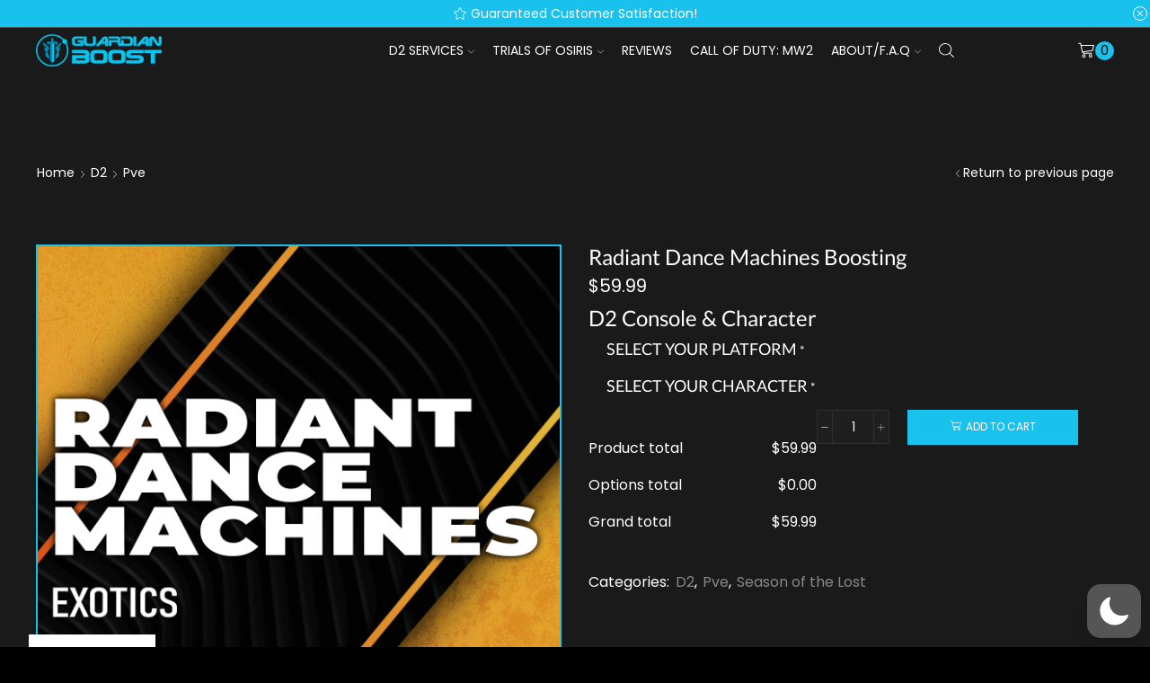

--- FILE ---
content_type: text/html; charset=UTF-8
request_url: https://www.guardianboost.com/product/radiant-dance-machines-boosting/
body_size: 42953
content:
<!DOCTYPE html>
<html lang="en-US"  data-wp-dark-mode-preset="0" >
<head>
	<meta charset="UTF-8" />
	<meta name="viewport" content="width=device-width, initial-scale=1.0, maximum-scale=1.0, user-scalable=0"/>
	<meta name='robots' content='index, follow, max-image-preview:large, max-snippet:-1, max-video-preview:-1' />
<!-- Google tag (gtag.js) consent mode dataLayer added by Site Kit -->
<script type="text/javascript" id="google_gtagjs-js-consent-mode-data-layer">
/* <![CDATA[ */
window.dataLayer = window.dataLayer || [];function gtag(){dataLayer.push(arguments);}
gtag('consent', 'default', {"ad_personalization":"denied","ad_storage":"denied","ad_user_data":"denied","analytics_storage":"denied","functionality_storage":"denied","security_storage":"denied","personalization_storage":"denied","region":["AT","BE","BG","CH","CY","CZ","DE","DK","EE","ES","FI","FR","GB","GR","HR","HU","IE","IS","IT","LI","LT","LU","LV","MT","NL","NO","PL","PT","RO","SE","SI","SK"],"wait_for_update":500});
window._googlesitekitConsentCategoryMap = {"statistics":["analytics_storage"],"marketing":["ad_storage","ad_user_data","ad_personalization"],"functional":["functionality_storage","security_storage"],"preferences":["personalization_storage"]};
window._googlesitekitConsents = {"ad_personalization":"denied","ad_storage":"denied","ad_user_data":"denied","analytics_storage":"denied","functionality_storage":"denied","security_storage":"denied","personalization_storage":"denied","region":["AT","BE","BG","CH","CY","CZ","DE","DK","EE","ES","FI","FR","GB","GR","HR","HU","IE","IS","IT","LI","LT","LU","LV","MT","NL","NO","PL","PT","RO","SE","SI","SK"],"wait_for_update":500};
/* ]]> */
</script>
<!-- End Google tag (gtag.js) consent mode dataLayer added by Site Kit -->

	<!-- This site is optimized with the Yoast SEO plugin v22.5 - https://yoast.com/wordpress/plugins/seo/ -->
	<title>Radiant Dance Machines Boosting - Guardian Boost | #1 Boosting, Carry &amp; Recovery Service</title>
	<meta name="description" content="Guardian Boost is here to help you get your Radiant Dance Machines Boosting today! Purchase your Radiant Dance Machines Boosting guaranteed Service today!" />
	<link rel="canonical" href="https://www.guardianboost.com/product/radiant-dance-machines-boosting/" />
	<script type="application/ld+json" class="yoast-schema-graph">{"@context":"https://schema.org","@graph":[{"@type":"WebPage","@id":"https://www.guardianboost.com/product/radiant-dance-machines-boosting/","url":"https://www.guardianboost.com/product/radiant-dance-machines-boosting/","name":"Radiant Dance Machines Boosting - Guardian Boost | #1 Boosting, Carry &amp; Recovery Service","isPartOf":{"@id":"https://www.guardianboost.com/#website"},"primaryImageOfPage":{"@id":"https://www.guardianboost.com/product/radiant-dance-machines-boosting/#primaryimage"},"image":{"@id":"https://www.guardianboost.com/product/radiant-dance-machines-boosting/#primaryimage"},"thumbnailUrl":"https://www.guardianboost.com/wp-content/uploads/2021/07/radiant-dance-machines-boosting-1.png","datePublished":"2021-07-18T04:09:44+00:00","dateModified":"2022-10-17T04:20:35+00:00","description":"Guardian Boost is here to help you get your Radiant Dance Machines Boosting today! Purchase your Radiant Dance Machines Boosting guaranteed Service today!","breadcrumb":{"@id":"https://www.guardianboost.com/product/radiant-dance-machines-boosting/#breadcrumb"},"inLanguage":"en-US","potentialAction":[{"@type":"ReadAction","target":["https://www.guardianboost.com/product/radiant-dance-machines-boosting/"]}]},{"@type":"ImageObject","inLanguage":"en-US","@id":"https://www.guardianboost.com/product/radiant-dance-machines-boosting/#primaryimage","url":"https://www.guardianboost.com/wp-content/uploads/2021/07/radiant-dance-machines-boosting-1.png","contentUrl":"https://www.guardianboost.com/wp-content/uploads/2021/07/radiant-dance-machines-boosting-1.png","width":1200,"height":1200,"caption":"radiant-dance-machines-boosting"},{"@type":"BreadcrumbList","@id":"https://www.guardianboost.com/product/radiant-dance-machines-boosting/#breadcrumb","itemListElement":[{"@type":"ListItem","position":1,"name":"Home","item":"https://www.guardianboost.com/"},{"@type":"ListItem","position":2,"name":"Shop","item":"https://www.guardianboost.com/shop/"},{"@type":"ListItem","position":3,"name":"Radiant Dance Machines Boosting"}]},{"@type":"WebSite","@id":"https://www.guardianboost.com/#website","url":"https://www.guardianboost.com/","name":"Guardian Boost | #1 Boosting, Carry &amp; Recovery Service","description":"","potentialAction":[{"@type":"SearchAction","target":{"@type":"EntryPoint","urlTemplate":"https://www.guardianboost.com/?s={search_term_string}"},"query-input":"required name=search_term_string"}],"inLanguage":"en-US"}]}</script>
	<!-- / Yoast SEO plugin. -->


<link rel='dns-prefetch' href='//www.googletagmanager.com' />
<link rel='dns-prefetch' href='//omnisnippet1.com' />
<link rel="alternate" type="application/rss+xml" title="Guardian Boost | #1 Boosting, Carry &amp; Recovery Service &raquo; Feed" href="https://www.guardianboost.com/feed/" />
<link rel="alternate" type="application/rss+xml" title="Guardian Boost | #1 Boosting, Carry &amp; Recovery Service &raquo; Comments Feed" href="https://www.guardianboost.com/comments/feed/" />
<link rel="alternate" type="application/rss+xml" title="Guardian Boost | #1 Boosting, Carry &amp; Recovery Service &raquo; Radiant Dance Machines Boosting Comments Feed" href="https://www.guardianboost.com/product/radiant-dance-machines-boosting/feed/" />
<script type="text/javascript">
/* <![CDATA[ */
window._wpemojiSettings = {"baseUrl":"https:\/\/s.w.org\/images\/core\/emoji\/14.0.0\/72x72\/","ext":".png","svgUrl":"https:\/\/s.w.org\/images\/core\/emoji\/14.0.0\/svg\/","svgExt":".svg","source":{"concatemoji":"https:\/\/www.guardianboost.com\/wp-includes\/js\/wp-emoji-release.min.js?ver=6.4.7"}};
/*! This file is auto-generated */
!function(i,n){var o,s,e;function c(e){try{var t={supportTests:e,timestamp:(new Date).valueOf()};sessionStorage.setItem(o,JSON.stringify(t))}catch(e){}}function p(e,t,n){e.clearRect(0,0,e.canvas.width,e.canvas.height),e.fillText(t,0,0);var t=new Uint32Array(e.getImageData(0,0,e.canvas.width,e.canvas.height).data),r=(e.clearRect(0,0,e.canvas.width,e.canvas.height),e.fillText(n,0,0),new Uint32Array(e.getImageData(0,0,e.canvas.width,e.canvas.height).data));return t.every(function(e,t){return e===r[t]})}function u(e,t,n){switch(t){case"flag":return n(e,"\ud83c\udff3\ufe0f\u200d\u26a7\ufe0f","\ud83c\udff3\ufe0f\u200b\u26a7\ufe0f")?!1:!n(e,"\ud83c\uddfa\ud83c\uddf3","\ud83c\uddfa\u200b\ud83c\uddf3")&&!n(e,"\ud83c\udff4\udb40\udc67\udb40\udc62\udb40\udc65\udb40\udc6e\udb40\udc67\udb40\udc7f","\ud83c\udff4\u200b\udb40\udc67\u200b\udb40\udc62\u200b\udb40\udc65\u200b\udb40\udc6e\u200b\udb40\udc67\u200b\udb40\udc7f");case"emoji":return!n(e,"\ud83e\udef1\ud83c\udffb\u200d\ud83e\udef2\ud83c\udfff","\ud83e\udef1\ud83c\udffb\u200b\ud83e\udef2\ud83c\udfff")}return!1}function f(e,t,n){var r="undefined"!=typeof WorkerGlobalScope&&self instanceof WorkerGlobalScope?new OffscreenCanvas(300,150):i.createElement("canvas"),a=r.getContext("2d",{willReadFrequently:!0}),o=(a.textBaseline="top",a.font="600 32px Arial",{});return e.forEach(function(e){o[e]=t(a,e,n)}),o}function t(e){var t=i.createElement("script");t.src=e,t.defer=!0,i.head.appendChild(t)}"undefined"!=typeof Promise&&(o="wpEmojiSettingsSupports",s=["flag","emoji"],n.supports={everything:!0,everythingExceptFlag:!0},e=new Promise(function(e){i.addEventListener("DOMContentLoaded",e,{once:!0})}),new Promise(function(t){var n=function(){try{var e=JSON.parse(sessionStorage.getItem(o));if("object"==typeof e&&"number"==typeof e.timestamp&&(new Date).valueOf()<e.timestamp+604800&&"object"==typeof e.supportTests)return e.supportTests}catch(e){}return null}();if(!n){if("undefined"!=typeof Worker&&"undefined"!=typeof OffscreenCanvas&&"undefined"!=typeof URL&&URL.createObjectURL&&"undefined"!=typeof Blob)try{var e="postMessage("+f.toString()+"("+[JSON.stringify(s),u.toString(),p.toString()].join(",")+"));",r=new Blob([e],{type:"text/javascript"}),a=new Worker(URL.createObjectURL(r),{name:"wpTestEmojiSupports"});return void(a.onmessage=function(e){c(n=e.data),a.terminate(),t(n)})}catch(e){}c(n=f(s,u,p))}t(n)}).then(function(e){for(var t in e)n.supports[t]=e[t],n.supports.everything=n.supports.everything&&n.supports[t],"flag"!==t&&(n.supports.everythingExceptFlag=n.supports.everythingExceptFlag&&n.supports[t]);n.supports.everythingExceptFlag=n.supports.everythingExceptFlag&&!n.supports.flag,n.DOMReady=!1,n.readyCallback=function(){n.DOMReady=!0}}).then(function(){return e}).then(function(){var e;n.supports.everything||(n.readyCallback(),(e=n.source||{}).concatemoji?t(e.concatemoji):e.wpemoji&&e.twemoji&&(t(e.twemoji),t(e.wpemoji)))}))}((window,document),window._wpemojiSettings);
/* ]]> */
</script>
<style id='wp-emoji-styles-inline-css' type='text/css'>

	img.wp-smiley, img.emoji {
		display: inline !important;
		border: none !important;
		box-shadow: none !important;
		height: 1em !important;
		width: 1em !important;
		margin: 0 0.07em !important;
		vertical-align: -0.1em !important;
		background: none !important;
		padding: 0 !important;
	}
</style>
<link rel='stylesheet' id='wp-block-library-css' href='https://www.guardianboost.com/wp-includes/css/dist/block-library/style.min.css?ver=6.4.7' type='text/css' media='all' />
<link rel='stylesheet' id='cr-frontend-css-css' href='https://www.guardianboost.com/wp-content/plugins/customer-reviews-woocommerce/css/frontend.css?ver=5.48.1' type='text/css' media='all' />
<link rel='stylesheet' id='cr-badges-css-css' href='https://www.guardianboost.com/wp-content/plugins/customer-reviews-woocommerce/css/badges.css?ver=5.48.1' type='text/css' media='all' />
<style id='classic-theme-styles-inline-css' type='text/css'>
/*! This file is auto-generated */
.wp-block-button__link{color:#fff;background-color:#32373c;border-radius:9999px;box-shadow:none;text-decoration:none;padding:calc(.667em + 2px) calc(1.333em + 2px);font-size:1.125em}.wp-block-file__button{background:#32373c;color:#fff;text-decoration:none}
</style>
<style id='global-styles-inline-css' type='text/css'>
body{--wp--preset--color--black: #000000;--wp--preset--color--cyan-bluish-gray: #abb8c3;--wp--preset--color--white: #ffffff;--wp--preset--color--pale-pink: #f78da7;--wp--preset--color--vivid-red: #cf2e2e;--wp--preset--color--luminous-vivid-orange: #ff6900;--wp--preset--color--luminous-vivid-amber: #fcb900;--wp--preset--color--light-green-cyan: #7bdcb5;--wp--preset--color--vivid-green-cyan: #00d084;--wp--preset--color--pale-cyan-blue: #8ed1fc;--wp--preset--color--vivid-cyan-blue: #0693e3;--wp--preset--color--vivid-purple: #9b51e0;--wp--preset--gradient--vivid-cyan-blue-to-vivid-purple: linear-gradient(135deg,rgba(6,147,227,1) 0%,rgb(155,81,224) 100%);--wp--preset--gradient--light-green-cyan-to-vivid-green-cyan: linear-gradient(135deg,rgb(122,220,180) 0%,rgb(0,208,130) 100%);--wp--preset--gradient--luminous-vivid-amber-to-luminous-vivid-orange: linear-gradient(135deg,rgba(252,185,0,1) 0%,rgba(255,105,0,1) 100%);--wp--preset--gradient--luminous-vivid-orange-to-vivid-red: linear-gradient(135deg,rgba(255,105,0,1) 0%,rgb(207,46,46) 100%);--wp--preset--gradient--very-light-gray-to-cyan-bluish-gray: linear-gradient(135deg,rgb(238,238,238) 0%,rgb(169,184,195) 100%);--wp--preset--gradient--cool-to-warm-spectrum: linear-gradient(135deg,rgb(74,234,220) 0%,rgb(151,120,209) 20%,rgb(207,42,186) 40%,rgb(238,44,130) 60%,rgb(251,105,98) 80%,rgb(254,248,76) 100%);--wp--preset--gradient--blush-light-purple: linear-gradient(135deg,rgb(255,206,236) 0%,rgb(152,150,240) 100%);--wp--preset--gradient--blush-bordeaux: linear-gradient(135deg,rgb(254,205,165) 0%,rgb(254,45,45) 50%,rgb(107,0,62) 100%);--wp--preset--gradient--luminous-dusk: linear-gradient(135deg,rgb(255,203,112) 0%,rgb(199,81,192) 50%,rgb(65,88,208) 100%);--wp--preset--gradient--pale-ocean: linear-gradient(135deg,rgb(255,245,203) 0%,rgb(182,227,212) 50%,rgb(51,167,181) 100%);--wp--preset--gradient--electric-grass: linear-gradient(135deg,rgb(202,248,128) 0%,rgb(113,206,126) 100%);--wp--preset--gradient--midnight: linear-gradient(135deg,rgb(2,3,129) 0%,rgb(40,116,252) 100%);--wp--preset--font-size--small: 13px;--wp--preset--font-size--medium: 20px;--wp--preset--font-size--large: 36px;--wp--preset--font-size--x-large: 42px;--wp--preset--spacing--20: 0.44rem;--wp--preset--spacing--30: 0.67rem;--wp--preset--spacing--40: 1rem;--wp--preset--spacing--50: 1.5rem;--wp--preset--spacing--60: 2.25rem;--wp--preset--spacing--70: 3.38rem;--wp--preset--spacing--80: 5.06rem;--wp--preset--shadow--natural: 6px 6px 9px rgba(0, 0, 0, 0.2);--wp--preset--shadow--deep: 12px 12px 50px rgba(0, 0, 0, 0.4);--wp--preset--shadow--sharp: 6px 6px 0px rgba(0, 0, 0, 0.2);--wp--preset--shadow--outlined: 6px 6px 0px -3px rgba(255, 255, 255, 1), 6px 6px rgba(0, 0, 0, 1);--wp--preset--shadow--crisp: 6px 6px 0px rgba(0, 0, 0, 1);}:where(.is-layout-flex){gap: 0.5em;}:where(.is-layout-grid){gap: 0.5em;}body .is-layout-flow > .alignleft{float: left;margin-inline-start: 0;margin-inline-end: 2em;}body .is-layout-flow > .alignright{float: right;margin-inline-start: 2em;margin-inline-end: 0;}body .is-layout-flow > .aligncenter{margin-left: auto !important;margin-right: auto !important;}body .is-layout-constrained > .alignleft{float: left;margin-inline-start: 0;margin-inline-end: 2em;}body .is-layout-constrained > .alignright{float: right;margin-inline-start: 2em;margin-inline-end: 0;}body .is-layout-constrained > .aligncenter{margin-left: auto !important;margin-right: auto !important;}body .is-layout-constrained > :where(:not(.alignleft):not(.alignright):not(.alignfull)){max-width: var(--wp--style--global--content-size);margin-left: auto !important;margin-right: auto !important;}body .is-layout-constrained > .alignwide{max-width: var(--wp--style--global--wide-size);}body .is-layout-flex{display: flex;}body .is-layout-flex{flex-wrap: wrap;align-items: center;}body .is-layout-flex > *{margin: 0;}body .is-layout-grid{display: grid;}body .is-layout-grid > *{margin: 0;}:where(.wp-block-columns.is-layout-flex){gap: 2em;}:where(.wp-block-columns.is-layout-grid){gap: 2em;}:where(.wp-block-post-template.is-layout-flex){gap: 1.25em;}:where(.wp-block-post-template.is-layout-grid){gap: 1.25em;}.has-black-color{color: var(--wp--preset--color--black) !important;}.has-cyan-bluish-gray-color{color: var(--wp--preset--color--cyan-bluish-gray) !important;}.has-white-color{color: var(--wp--preset--color--white) !important;}.has-pale-pink-color{color: var(--wp--preset--color--pale-pink) !important;}.has-vivid-red-color{color: var(--wp--preset--color--vivid-red) !important;}.has-luminous-vivid-orange-color{color: var(--wp--preset--color--luminous-vivid-orange) !important;}.has-luminous-vivid-amber-color{color: var(--wp--preset--color--luminous-vivid-amber) !important;}.has-light-green-cyan-color{color: var(--wp--preset--color--light-green-cyan) !important;}.has-vivid-green-cyan-color{color: var(--wp--preset--color--vivid-green-cyan) !important;}.has-pale-cyan-blue-color{color: var(--wp--preset--color--pale-cyan-blue) !important;}.has-vivid-cyan-blue-color{color: var(--wp--preset--color--vivid-cyan-blue) !important;}.has-vivid-purple-color{color: var(--wp--preset--color--vivid-purple) !important;}.has-black-background-color{background-color: var(--wp--preset--color--black) !important;}.has-cyan-bluish-gray-background-color{background-color: var(--wp--preset--color--cyan-bluish-gray) !important;}.has-white-background-color{background-color: var(--wp--preset--color--white) !important;}.has-pale-pink-background-color{background-color: var(--wp--preset--color--pale-pink) !important;}.has-vivid-red-background-color{background-color: var(--wp--preset--color--vivid-red) !important;}.has-luminous-vivid-orange-background-color{background-color: var(--wp--preset--color--luminous-vivid-orange) !important;}.has-luminous-vivid-amber-background-color{background-color: var(--wp--preset--color--luminous-vivid-amber) !important;}.has-light-green-cyan-background-color{background-color: var(--wp--preset--color--light-green-cyan) !important;}.has-vivid-green-cyan-background-color{background-color: var(--wp--preset--color--vivid-green-cyan) !important;}.has-pale-cyan-blue-background-color{background-color: var(--wp--preset--color--pale-cyan-blue) !important;}.has-vivid-cyan-blue-background-color{background-color: var(--wp--preset--color--vivid-cyan-blue) !important;}.has-vivid-purple-background-color{background-color: var(--wp--preset--color--vivid-purple) !important;}.has-black-border-color{border-color: var(--wp--preset--color--black) !important;}.has-cyan-bluish-gray-border-color{border-color: var(--wp--preset--color--cyan-bluish-gray) !important;}.has-white-border-color{border-color: var(--wp--preset--color--white) !important;}.has-pale-pink-border-color{border-color: var(--wp--preset--color--pale-pink) !important;}.has-vivid-red-border-color{border-color: var(--wp--preset--color--vivid-red) !important;}.has-luminous-vivid-orange-border-color{border-color: var(--wp--preset--color--luminous-vivid-orange) !important;}.has-luminous-vivid-amber-border-color{border-color: var(--wp--preset--color--luminous-vivid-amber) !important;}.has-light-green-cyan-border-color{border-color: var(--wp--preset--color--light-green-cyan) !important;}.has-vivid-green-cyan-border-color{border-color: var(--wp--preset--color--vivid-green-cyan) !important;}.has-pale-cyan-blue-border-color{border-color: var(--wp--preset--color--pale-cyan-blue) !important;}.has-vivid-cyan-blue-border-color{border-color: var(--wp--preset--color--vivid-cyan-blue) !important;}.has-vivid-purple-border-color{border-color: var(--wp--preset--color--vivid-purple) !important;}.has-vivid-cyan-blue-to-vivid-purple-gradient-background{background: var(--wp--preset--gradient--vivid-cyan-blue-to-vivid-purple) !important;}.has-light-green-cyan-to-vivid-green-cyan-gradient-background{background: var(--wp--preset--gradient--light-green-cyan-to-vivid-green-cyan) !important;}.has-luminous-vivid-amber-to-luminous-vivid-orange-gradient-background{background: var(--wp--preset--gradient--luminous-vivid-amber-to-luminous-vivid-orange) !important;}.has-luminous-vivid-orange-to-vivid-red-gradient-background{background: var(--wp--preset--gradient--luminous-vivid-orange-to-vivid-red) !important;}.has-very-light-gray-to-cyan-bluish-gray-gradient-background{background: var(--wp--preset--gradient--very-light-gray-to-cyan-bluish-gray) !important;}.has-cool-to-warm-spectrum-gradient-background{background: var(--wp--preset--gradient--cool-to-warm-spectrum) !important;}.has-blush-light-purple-gradient-background{background: var(--wp--preset--gradient--blush-light-purple) !important;}.has-blush-bordeaux-gradient-background{background: var(--wp--preset--gradient--blush-bordeaux) !important;}.has-luminous-dusk-gradient-background{background: var(--wp--preset--gradient--luminous-dusk) !important;}.has-pale-ocean-gradient-background{background: var(--wp--preset--gradient--pale-ocean) !important;}.has-electric-grass-gradient-background{background: var(--wp--preset--gradient--electric-grass) !important;}.has-midnight-gradient-background{background: var(--wp--preset--gradient--midnight) !important;}.has-small-font-size{font-size: var(--wp--preset--font-size--small) !important;}.has-medium-font-size{font-size: var(--wp--preset--font-size--medium) !important;}.has-large-font-size{font-size: var(--wp--preset--font-size--large) !important;}.has-x-large-font-size{font-size: var(--wp--preset--font-size--x-large) !important;}
.wp-block-navigation a:where(:not(.wp-element-button)){color: inherit;}
:where(.wp-block-post-template.is-layout-flex){gap: 1.25em;}:where(.wp-block-post-template.is-layout-grid){gap: 1.25em;}
:where(.wp-block-columns.is-layout-flex){gap: 2em;}:where(.wp-block-columns.is-layout-grid){gap: 2em;}
.wp-block-pullquote{font-size: 1.5em;line-height: 1.6;}
</style>
<link rel='stylesheet' id='contact-form-7-css' href='https://www.guardianboost.com/wp-content/plugins/contact-form-7/includes/css/styles.css?ver=5.9.3' type='text/css' media='all' />
<link rel='stylesheet' id='dashicons-css' href='https://www.guardianboost.com/wp-includes/css/dashicons.min.css?ver=6.4.7' type='text/css' media='all' />
<style id='dashicons-inline-css' type='text/css'>
[data-font="Dashicons"]:before {font-family: 'Dashicons' !important;content: attr(data-icon) !important;speak: none !important;font-weight: normal !important;font-variant: normal !important;text-transform: none !important;line-height: 1 !important;font-style: normal !important;-webkit-font-smoothing: antialiased !important;-moz-osx-font-smoothing: grayscale !important;}
</style>
<link rel='stylesheet' id='pewc-style-css' href='https://www.guardianboost.com/wp-content/plugins/product-extras-for-woocommerce/assets/css/style.css?ver=3.19.1' type='text/css' media='all' />
<style id='pewc-style-inline-css' type='text/css'>

	ul.pewc-product-extra-groups label {
		font-weight: normal !important
	}
	.pewc-preset-style .child-product-wrapper {
		-webkit-justify-content: space-around;
		justify-content: space-around
	}
	.pewc-item-field-wrapper label {
		cursor: pointer
	}
	.pewc-preset-style .pewc-radio-images-wrapper,
	.pewc-preset-style .pewc-checkboxes-images-wrapper {
		-webkit-justify-content: space-between;
		justify-content: space-between
	}
	.pewc-preset-style .pewc-radio-list-wrapper .pewc-radio-wrapper,
	.pewc-preset-style .pewc-checkboxes-list-wrapper .pewc-checkbox-wrapper {
		position: relative;
	}
	.pewc-preset-style .pewc-item-products input[type=number].pewc-child-quantity-field.pewc-independent-quantity-field {
		margin-top: 0
	}
	.pewc-preset-style input[type=number].pewc-child-quantity-field {
		margin-left: 0
	}
	.pewc-product-extra-groups .dd-options li {
		margin-bottom: 0
	}
	.pewc-product-extra-groups .dd-options li a,
	.pewc-product-extra-groups .dd-selected {
		padding: 1em
	}
	.pewc-product-extra-groups .dd-pointer {
		right: 1em
	}
	.pewc-product-extra-groups .dd-pointer:after {
		content: "";
	  width: 0.8em;
	  height: 0.5em;
	  background-color: var(--select-arrow);
	  clip-path: polygon(100% 0%, 0 0%, 50% 100%);
	}
	p.pewc-description {
		margin-top: 1em
	}
	
	.pewc-style-shadow .pewc-item {
		padding: 2em;
		margin-bottom: 3em;
		box-shadow: 0px 23px 56px #f1f1f1;
    background: transparent;
    border: 2px solid #f7f7f7;
		border-radius: 0.5em;
		transition: 0.3s box-shadow
	}
	.pewc-style-shadow .pewc-groups-standard .pewc-item {
		width: 95%;
	}
	.pewc-preset-style .pewc-checkbox-form-label,
	.pewc-preset-style .pewc-radio-form-label,
	.pewc-preset-style .pewc-item-field-wrapper,
	.pewc-preset-style .pewc-item-checkbox label {
		display: block;
		position: relative;
		margin-bottom: 12px;
		cursor: pointer;
		-webkit-user-select: none;
		-moz-user-select: none;
		-ms-user-select: none;
		user-select: none;
	}
	.pewc-preset-style .pewc-checkbox-form-label label,
	.pewc-preset-style .pewc-radio-form-label label,
	.pewc-preset-style .pewc-option-list .pewc-item-field-wrapper label,
	.pewc-preset-style .pewc-checkboxes-list-desc-wrapper,
	.pewc-preset-style .pewc-radio-list-desc-wrapper,
	.pewc-preset-style .pewc-option-list td label {
		padding-left: 35px;
	}
	.pewc-preset-style label.pewc-field-label {
		padding-left: 0
	}
	.pewc-preset-style .pewc-checkbox-form-label input,
	.pewc-preset-style .pewc-radio-form-label input,
	.pewc-preset-style .pewc-item-field-wrapper input[type="checkbox"],
	.pewc-preset-style .pewc-item-field-wrapper input[type="radio"],
	.pewc-preset-style input[type="checkbox"].pewc-form-field,
	.pewc-preset-style input[type="checkbox"].pewc-checkbox-form-field,
	.pewc-preset-style input[type="radio"].pewc-radio-form-field {
		position: absolute;
		opacity: 0;
		cursor: pointer;
		height: 0;
		width: 0;
	}
	.pewc-preset-style .pewc-checkbox-form-label span.pewc-theme-element,
	.pewc-preset-style .pewc-radio-form-label span.pewc-theme-element,
	.pewc-preset-style .pewc-item-field-wrapper span.pewc-theme-element,
	.pewc-preset-style .pewc-item-checkbox span.pewc-theme-element,
	.pewc-preset-style .pewc-checkbox-wrapper span.pewc-theme-element,
	.pewc-preset-style .pewc-radio-wrapper span.pewc-theme-element {
		content: "";
		position: absolute;
		top: 0;
		left: 0;
		height: 25px;
		width: 25px;
		background: #eee;
		cursor: pointer
	}
	.pewc-style-colour .pewc-checkbox-form-label span.pewc-theme-element,
	.pewc-style-colour .pewc-radio-form-label span.pewc-theme-element,
	.pewc-style-colour .pewc-item-field-wrapper span.pewc-theme-element,
	.pewc-style-colour .pewc-item-checkbox span.pewc-theme-element,
	.pewc-style-colour .pewc-checkbox-wrapper span.pewc-theme-element,
	.pewc-style-colour .pewc-radio-wrapper span.pewc-theme-element {
		background: rgba( 33,150,243, 0.2 );
	}
	.pewc-preset-style .pewc-item-field-wrapper .pewc-checkboxes-list-wrapper span.pewc-theme-element,
	.pewc-preset-style .pewc-item-field-wrapper .pewc-radio-list-wrapper span.pewc-theme-element,
	.pewc-style-colour .pewc-checkbox-wrapper span.pewc-theme-element {
		top: 50%;
		transform: translateY( -50% )
	}
	.pewc-preset-style .pewc-radio-form-label span.pewc-theme-element,
	.pewc-preset-style .pewc-radio-list-label-wrapper span.pewc-theme-element,
	.pewc-preset-style .pewc-radio-wrapper span.pewc-theme-element {
		border-radius: 50%
	}
	.pewc-preset-style .pewc-checkbox-form-label span.pewc-theme-element:hover,
	.pewc-preset-style .pewc-radio-form-label span.pewc-theme-element:hover,
	.pewc-preset-style .pewc-item-field-wrapper span.pewc-theme-element:hover,
	.pewc-preset-style .pewc-item-checkbox span.pewc-theme-element:hover,
	.pewc-style-colour .pewc-checkbox-wrapper span.pewc-theme-element:hover,
	.pewc-style-colour .pewc-radio-wrapper span.pewc-theme-element:hover {
		background: #ddd;
		transition: background 0.2s;
	}
	.pewc-style-colour .pewc-checkbox-form-label span.pewc-theme-element:hover,
	.pewc-style-colour .pewc-radio-form-label span.pewc-theme-element:hover,
	.pewc-style-colour .pewc-item-field-wrapper span.pewc-theme-element:hover,
	.pewc-style-colour .pewc-item-checkbox span.pewc-theme-element:hover,
	.pewc-style-colour .pewc-checkbox-wrapper span.pewc-theme-element:hover,
	.pewc-style-colour .pewc-radio-wrapper span.pewc-theme-element:hover {
		background: rgba( 33,150,243, 0.4 );
	}
	.pewc-preset-style .pewc-checkbox-form-label input:checked ~ span.pewc-theme-element,
	.pewc-preset-style .pewc-radio-form-label input:checked ~ span.pewc-theme-element,
	.pewc-preset-style .pewc-item-field-wrapper input:checked ~ span.pewc-theme-element,
	.pewc-preset-style .pewc-item-checkbox input:checked ~ span.pewc-theme-element,
	.pewc-preset-style .pewc-checkbox-wrapper input:checked ~ span.pewc-theme-element,
	.pewc-preset-style .pewc-radio-wrapper input:checked ~ span.pewc-theme-element {
		background: #2196F3;
	}
	.pewc-preset-style span.pewc-theme-element:after {
		content: "";
		position: absolute;
		display: none;
	}
	.pewc-preset-style .pewc-checkbox-form-label input:checked ~ span.pewc-theme-element:after,
	.pewc-preset-style .pewc-radio-form-label input:checked ~ span.pewc-theme-element:after,
	.pewc-preset-style .pewc-item-field-wrapper input:checked ~ span.pewc-theme-element:after,
	.pewc-preset-style .pewc-item-checkbox input:checked ~ span.pewc-theme-element:after,
	.pewc-preset-style .pewc-checkbox-wrapper input:checked ~ span.pewc-theme-element:after,
	.pewc-preset-style .pewc-radio-wrapper input:checked ~ span.pewc-theme-element:after {
		display: block;
	}
	.pewc-preset-style .pewc-checkbox-form-label span.pewc-theme-element:after,
	.pewc-preset-style .pewc-item-field-wrapper span.pewc-theme-element:after,
	.pewc-preset-style .pewc-item-checkbox span.pewc-theme-element:after,
	.pewc-preset-style .pewc-checkbox-wrapper span.pewc-theme-element:after,
	.pewc-preset-style .pewc-radio-wrapper span.pewc-theme-element:after {
		left: 9px;
		top: 5px;
		width: 5px;
		height: 10px;
		border: solid white;
		border-width: 0 3px 3px 0;
		-webkit-transform: rotate(45deg);
		-ms-transform: rotate(45deg);
		transform: rotate(45deg);
	}
	.pewc-preset-style .pewc-radio-form-label span.pewc-theme-element:after,
	.pewc-preset-style .pewc-radio-list-label-wrapper span.pewc-theme-element:after {
		top: 7px;
	  left: 7px;
	  width: 8px;
	  height: 8px;
	  border-radius: 50%;
	  background: white;
	}
	.pewc-preset-style .pewc-radio-image-wrapper,
	.pewc-preset-style .pewc-checkbox-image-wrapper {
		border: 2px solid #eee;
		padding: 0.5em;
		position: relative
	}
	.pewc-preset-style .pewc-item-products-radio .pewc-theme-element,
	.pewc-preset-style .pewc-item-products-checkboxes .pewc-theme-element {
		display: none
	}
	.pewc-preset-style.pewc-show-inputs .pewc-item-products-radio .checked .pewc-theme-element,
	.pewc-preset-style.pewc-show-inputs .pewc-item-products-checkboxes .checked .pewc-theme-element {
		display: block;
		top: 2px;
		left: 2px
	}
	.pewc-preset-style.pewc-show-inputs .pewc-radio-image-wrapper,
	.pewc-preset-style.pewc-show-inputs .pewc-checkbox-image-wrapper {
		border-width: 4px
	}
	.pewc-preset-style .pewc-item[not:.pewc-circular-swatches] .pewc-radio-image-wrapper.checked,
	.pewc-preset-style .pewc-item[not:.pewc-circular-swatches] .pewc-radio-image-wrapper:not(.pewc-checkbox-disabled):hover,
	.pewc-preset-style .pewc-item[not:.pewc-circular-swatches] .pewc-checkbox-image-wrapper.checked,
	.pewc-preset-style .child-product-wrapper:not(.pewc-column-wrapper) .pewc-checkbox-image-wrapper:not(.pewc-checkbox-disabled):hover {
		border: 2px solid #2196F3
	}
	.pewc-preset-style .pewc-radio-image-wrapper label input:checked + img,
	.pewc-preset-style .pewc-checkbox-image-wrapper label input:checked + img {
		border: 0
	}
	.pewc-preset-style .pewc-item-image_swatch .pewc-checkboxes-images-wrapper .pewc-checkbox-image-wrapper,
	.pewc-preset-style ul.pewc-product-extra-groups .pewc-item-image_swatch.pewc-item label,
	.pewc-preset-style .pewc-item-products .child-product-wrapper:not(.pewc-column-wrapper) .pewc-checkbox-image-wrapper,
	.pewc-preset-style .pewc-item-products .child-product-wrapper .pewc-radio-image-wrapper,
	.pewc-preset-style ul.pewc-product-extra-groups .pewc-item-products.pewc-item label {
		display: -webkit-flex !important;
		display: flex !important;
		-webkit-flex-direction: column;
		flex-direction: column;
	}
	.pewc-preset-style .pewc-checkbox-desc-wrapper,
	.pewc-preset-style .pewc-radio-desc-wrapper {
		margin-top: auto;
	}
	.pewc-preset-style .products-quantities-independent:not(.pewc-column-wrapper) .pewc-checkbox-desc-wrapper,
	.pewc-preset-style .products-quantities-independent:not(.pewc-column-wrapper) .pewc-radio-desc-wrapper {
		display: grid;
    	grid-template-columns: 80px 1fr;
		-webkit-align-items: center;
		align-items: center
	}
	.pewc-preset-style .pewc-text-swatch .pewc-checkbox-form-label:hover,
    .pewc-preset-style .pewc-text-swatch .pewc-radio-form-label:hover {
      border-color: #2196F3;
    }
	.pewc-preset-style .pewc-text-swatch .pewc-checkbox-form-label.active-swatch,
    .pewc-preset-style .pewc-text-swatch .pewc-radio-form-label.active-swatch {
		border-color: #2196F3;
      	background: #2196F3;
	  	color: #fff;
    }
	.pewc-range-slider {
		color: #2196F3;
	}
	.pewc-preset-style .wp-color-result-text {
		background-color: #f1f1f1;
    padding: 0.5em 1em;
	}
	.pewc-preset-style .pewc-item-field-wrapper .wp-color-result {
		padding-left: 3em !important;
    font-size: inherit !important;
	}
	.pewc-preset-style .pewc-item input[type=number],
	.pewc-preset-style .pewc-item input[type=text],
	.pewc-preset-style .pewc-item textarea {
    padding: 0.5em 1em;
    background-color: #f7f7f7;
    outline: 0;
    border: 0;
    -webkit-appearance: none;
    box-sizing: border-box;
    font-weight: normal;
    box-shadow: none;
	}
	.pewc-style-simple .pewc-item input[type=number],
	.pewc-style-simple .pewc-item input[type=text],
	.pewc-style-simple .pewc-item textarea {
    background: none;
    border: 1px solid #ccc
	}
	.pewc-style-colour .pewc-item input[type=number],
	.pewc-style-colour .pewc-item input[type=text],
	.pewc-style-colour .pewc-item textarea {
    background: rgba( 33,150,243, 0.1 );
	}
	.pewc-preset-style input[type=number]:focus,
	.pewc-preset-style input[type=text]:focus,
	.pewc-preset-style textarea:focus {
    border: 1px solid rgba( 33,150,243, 0.2 );
	}
	.pewc-style-colour .dropzone {
		border-color: #2196F3;
		background: rgba( 33,150,243, 0.1 )
	}
	.pewc-select-wrapper select {
	  background-color: transparent;
	  border: none;
	  padding: 0 1em 0 0;
	  margin: 0;
	  width: 100%;
	  font-family: inherit;
	  font-size: inherit;
	  cursor: inherit;
	  line-height: inherit;
		outline: none
	}
	.pewc-select-wrapper {
	  width: 100%;
	  border: 2px solid #eee;
	  border-radius: 0;
	  padding: 0.75em 0.75em;
	  cursor: pointer;
	  line-height: 1.1;
	  background-color: #fff
	}
	.pewc-preset-style .select2-container--default .select2-selection--single {
		border: 2px solid #eee;
		border-radius: 0;
	}
	.pewc-preset-style .select2-container .select2-selection--single {
		height: auto;
		padding: 0.5em;
	}
	.pewc-preset-style .select2-container--default .select2-selection--single .select2-selection__arrow {
    top: 50%;
    transform: translateY(-50%);
	}
	.pewc-preset-style .dd-select {
		border: 2px solid #eee;
		background: white !important
	}
	.pewc-style-rounded .pewc-item-field-wrapper span.pewc-theme-element {
		border-radius: 0.5em
	}
	.pewc-preset-style.pewc-style-rounded .pewc-radio-form-label span.pewc-theme-element,
	.pewc-preset-style.pewc-style-rounded .pewc-radio-list-label-wrapper span.pewc-theme-element {
		border-radius: 50%
	}
	.pewc-style-rounded input[type=number],
	.pewc-style-rounded input[type=text],
	.pewc-style-rounded textarea,
	.pewc-style-rounded .pewc-radio-image-wrapper,
	.pewc-style-rounded .pewc-checkbox-image-wrapper,
	.pewc-style-rounded .pewc-select-wrapper,
	.pewc-style-rounded .dd-select,
	.pewc-style-rounded .dd-options,
	.pewc-style-rounded .dropzone {
		border-radius: 1em
	}
	.pewc-preset-style .pewc-groups-tabs .pewc-group-wrap {
		background: none;
		padding: 2em;
		border: 1px solid #eee
	}
	.pewc-style-colour .pewc-groups-tabs .pewc-group-wrap {
		border: 1px solid rgba( 33,150,243, 0.1 );
	}
	.pewc-style-rounded .pewc-groups-tabs .pewc-group-wrap {
		border-radius: 1em;
		border-top-left-radius: 0
	}
	.pewc-preset-style .pewc-tabs-wrapper .pewc-tab {
		background: #f1f1f1;
    border: 1px solid #f1f1f1;
		border-bottom: 1px solid #fff;
    margin-bottom: -1px;
		transition: 0.3s background
	}
	.pewc-style-rounded .pewc-tabs-wrapper .pewc-tab {
		border-top-right-radius: 0.5em;
		border-top-left-radius: 0.5em;
	}
	.pewc-preset-style .pewc-tabs-wrapper .pewc-tab:hover {
		background: #ddd;
	}
	.pewc-style-colour .pewc-tabs-wrapper .pewc-tab {
		background: rgba( 33,150,243, 0.1 );
		border: 1px solid rgba( 33,150,243, 0.1 );
		border-bottom: 0;
	}
	.pewc-style-colour .pewc-tabs-wrapper .pewc-tab:hover {
		background: rgba( 33,150,243, 0.2 );
	}
	.pewc-preset-style .pewc-tabs-wrapper .pewc-tab.active-tab,
	.pewc-style-colour .pewc-tabs-wrapper .pewc-tab.active-tab {
		background: #fff;
		border-bottom-color: #fff
	}
	.pewc-preset-style .pewc-groups-accordion .pewc-group-wrap.group-active .pewc-group-content-wrapper {
		padding: 2em 0;
		background: none
	}
	.pewc-preset-style .pewc-groups-accordion .pewc-group-wrap h3 {
		background: #eee;
	}
	.pewc-style-colour .pewc-groups-accordion .pewc-group-wrap h3 {
		background: rgba( 33,150,243, 0.1 );
	}
	.pewc-style-colour .pewc-steps-wrapper .pewc-tab,
	.pewc-style-colour .pewc-groups-accordion .pewc-group-wrap h3 {
		background: rgba( 33,150,243, 0.1 );
	}
	.pewc-style-colour .pewc-steps-wrapper .pewc-tab:after,
	.pewc-style-colour .pewc-groups-accordion .pewc-group-wrap h3 {
		border-left-color: rgba( 33,150,243, 0.1 );
	}
	.pewc-style-colour .pewc-steps-wrapper .pewc-tab.active-tab,
	.pewc-style-colour .pewc-groups-accordion .pewc-group-wrap.group-active h3 {
		background: rgba( 33,150,243, 0.2 );
	}
	.pewc-style-colour .pewc-steps-wrapper .pewc-tab.active-tab:after,
	.pewc-style-colour .pewc-groups-accordion .pewc-group-wrap.group-active h3 {
		border-left-color: rgba( 33,150,243, 0.2 );
	}

	/* Add-Ons Ultimate character counter */
	.pewc-text-counter-container {float:right; margin-top: 1em;}
	.pewc-text-counter-container .pewc-current-count.error { color:#ff0000; }
</style>
<style id='woocommerce-inline-inline-css' type='text/css'>
.woocommerce form .form-row .required { visibility: visible; }
</style>
<link nowprocket data-no-minify="1" data-no-optimize="1" rel='stylesheet' id='wp-dark-mode-css' href='https://www.guardianboost.com/wp-content/plugins/wp-dark-mode/assets/css/app.min.css?ver=5.0.4' type='text/css' media='all' />
<style id='wp-dark-mode-inline-css' type='text/css'>
html[data-wp-dark-mode-active], [data-wp-dark-mode-loading] {--wp-dark-mode-body-filter:brightness(100%) contrast(90%) grayscale(0%) sepia(10%);--wp-dark-mode-grayscale:0%;--wp-dark-mode-img-brightness:100%;--wp-dark-mode-img-grayscale:0%;--wp-dark-mode-video-brightness:100%;--wp-dark-mode-video-grayscale:0%;--wp-dark-mode-large-font-sized:1em;}.wp-dark-mode-active, [data-wp-dark-mode] {--wp-dark-mode-background-color:#232323;--wp-dark-mode-text-color:#f0f0f0; }
</style>
<link rel='stylesheet' id='wordpress-popular-posts-css-css' href='https://www.guardianboost.com/wp-content/plugins/wordpress-popular-posts/assets/css/wpp.css?ver=6.4.2' type='text/css' media='all' />
<link rel='stylesheet' id='ywar-frontend-css' href='https://www.guardianboost.com/wp-content/plugins/yith-woocommerce-advanced-reviews-premium/assets/css/ywar-frontend.css?ver=6.4.7' type='text/css' media='all' />
<link rel='stylesheet' id='woocommerce_prettyPhoto_css-css' href='https://www.guardianboost.com/wp-content/plugins/woocommerce/assets/css/prettyPhoto.css?ver=8.8.6' type='text/css' media='all' />
<link rel='stylesheet' id='yith-wcmbs-frontent-styles-css' href='https://www.guardianboost.com/wp-content/plugins/yith-woocommerce-membership-premium/assets/css/frontend.css?ver=1.11.0' type='text/css' media='all' />
<link rel='stylesheet' id='dgwt-wcas-style-css' href='https://www.guardianboost.com/wp-content/plugins/ajax-search-for-woocommerce/assets/css/style.min.css?ver=1.27.0' type='text/css' media='all' />
<link rel='stylesheet' id='pmw-public-elementor-fix-css' href='https://www.guardianboost.com/wp-content/plugins/woocommerce-google-adwords-conversion-tracking-tag/css/public/elementor-fix.css?ver=1.42.4' type='text/css' media='all' />
<link rel='stylesheet' id='photoswipe-css' href='https://www.guardianboost.com/wp-content/plugins/woocommerce/assets/css/photoswipe/photoswipe.min.css?ver=8.8.6' type='text/css' media='all' />
<link rel='stylesheet' id='photoswipe-default-skin-css' href='https://www.guardianboost.com/wp-content/plugins/woocommerce/assets/css/photoswipe/default-skin/default-skin.min.css?ver=8.8.6' type='text/css' media='all' />
<link rel='stylesheet' id='stripe_styles-css' href='https://www.guardianboost.com/wp-content/plugins/woocommerce-gateway-stripe/assets/css/stripe-styles.css?ver=8.2.0' type='text/css' media='all' />
<link rel='stylesheet' id='etheme-parent-style-css' href='https://www.guardianboost.com/wp-content/themes/xstore/xstore.min.css?ver=9.3.11' type='text/css' media='all' />
<link rel='stylesheet' id='etheme-elementor-style-css' href='https://www.guardianboost.com/wp-content/themes/xstore/css/elementor.min.css?ver=9.3.11' type='text/css' media='all' />
<link rel='stylesheet' id='etheme-breadcrumbs-css' href='https://www.guardianboost.com/wp-content/themes/xstore/css/modules/breadcrumbs.min.css?ver=9.3.11' type='text/css' media='all' />
<link rel='stylesheet' id='etheme-back-top-css' href='https://www.guardianboost.com/wp-content/themes/xstore/css/modules/back-top.min.css?ver=9.3.11' type='text/css' media='all' />
<link rel='stylesheet' id='etheme-woocommerce-css' href='https://www.guardianboost.com/wp-content/themes/xstore/css/modules/woocommerce/global.min.css?ver=9.3.11' type='text/css' media='all' />
<link rel='stylesheet' id='etheme-woocommerce-archive-css' href='https://www.guardianboost.com/wp-content/themes/xstore/css/modules/woocommerce/archive.min.css?ver=9.3.11' type='text/css' media='all' />
<link rel='stylesheet' id='etheme-swatches-style-css' href='https://www.guardianboost.com/wp-content/themes/xstore/css/swatches.min.css?ver=9.3.11' type='text/css' media='all' />
<link rel='stylesheet' id='etheme-single-product-css' href='https://www.guardianboost.com/wp-content/themes/xstore/css/modules/woocommerce/single-product/single-product.min.css?ver=9.3.11' type='text/css' media='all' />
<link rel='stylesheet' id='etheme-single-product-elements-css' href='https://www.guardianboost.com/wp-content/themes/xstore/css/modules/woocommerce/single-product/single-product-elements.min.css?ver=9.3.11' type='text/css' media='all' />
<link rel='stylesheet' id='etheme-star-rating-css' href='https://www.guardianboost.com/wp-content/themes/xstore/css/modules/star-rating.min.css?ver=9.3.11' type='text/css' media='all' />
<link rel='stylesheet' id='etheme-comments-css' href='https://www.guardianboost.com/wp-content/themes/xstore/css/modules/comments.min.css?ver=9.3.11' type='text/css' media='all' />
<link rel='stylesheet' id='etheme-single-post-meta-css' href='https://www.guardianboost.com/wp-content/themes/xstore/css/modules/blog/single-post/meta.min.css?ver=9.3.11' type='text/css' media='all' />
<link rel='stylesheet' id='etheme-contact-forms-css' href='https://www.guardianboost.com/wp-content/themes/xstore/css/modules/contact-forms.min.css?ver=9.3.11' type='text/css' media='all' />
<style id='xstore-icons-font-inline-css' type='text/css'>
@font-face {
				  font-family: 'xstore-icons';
				  src:
				    url('https://www.guardianboost.com/wp-content/themes/xstore/fonts/xstore-icons-light.ttf') format('truetype'),
				    url('https://www.guardianboost.com/wp-content/themes/xstore/fonts/xstore-icons-light.woff2') format('woff2'),
				    url('https://www.guardianboost.com/wp-content/themes/xstore/fonts/xstore-icons-light.woff') format('woff'),
				    url('https://www.guardianboost.com/wp-content/themes/xstore/fonts/xstore-icons-light.svg#xstore-icons') format('svg');
				  font-weight: normal;
				  font-style: normal;
				  font-display: swap;
				}
</style>
<link rel='stylesheet' id='etheme-dark-css' href='https://www.guardianboost.com/wp-content/themes/xstore/css/dark.min.css?ver=9.3.11' type='text/css' media='all' />
<link rel='stylesheet' id='etheme-header-menu-css' href='https://www.guardianboost.com/wp-content/themes/xstore/css/modules/layout/header/parts/menu.min.css?ver=9.3.11' type='text/css' media='all' />
<link rel='stylesheet' id='etheme-header-search-css' href='https://www.guardianboost.com/wp-content/themes/xstore/css/modules/layout/header/parts/search.min.css?ver=9.3.11' type='text/css' media='all' />
<link rel='stylesheet' id='xstore-kirki-styles-css' href='https://www.guardianboost.com/wp-content/uploads/xstore/kirki-styles.css?ver=1674665408053' type='text/css' media='all' />
<link rel='stylesheet' id='elementor-frontend-css' href='https://www.guardianboost.com/wp-content/plugins/elementor/assets/css/frontend.min.css?ver=3.21.2' type='text/css' media='all' />
<link rel='stylesheet' id='eael-general-css' href='https://www.guardianboost.com/wp-content/plugins/essential-addons-for-elementor-lite/assets/front-end/css/view/general.min.css?ver=5.9.16' type='text/css' media='all' />
<script type="text/javascript" id="woocommerce-google-analytics-integration-gtag-js-after">
/* <![CDATA[ */
/* Google Analytics for WooCommerce (gtag.js) */
					window.dataLayer = window.dataLayer || [];
					function gtag(){dataLayer.push(arguments);}
					// Set up default consent state.
					for ( const mode of [{"analytics_storage":"denied","ad_storage":"denied","ad_user_data":"denied","ad_personalization":"denied","region":["AT","BE","BG","HR","CY","CZ","DK","EE","FI","FR","DE","GR","HU","IS","IE","IT","LV","LI","LT","LU","MT","NL","NO","PL","PT","RO","SK","SI","ES","SE","GB","CH"]}] || [] ) {
						gtag( "consent", "default", mode );
					}
					gtag("js", new Date());
					gtag("set", "developer_id.dOGY3NW", true);
					gtag("config", "UA-175901193-1", {"track_404":true,"allow_google_signals":false,"logged_in":false,"linker":{"domains":[],"allow_incoming":false},"custom_map":{"dimension1":"logged_in"}});
/* ]]> */
</script>
<script type="text/javascript" src="https://www.guardianboost.com/wp-includes/js/dist/vendor/wp-polyfill-inert.min.js?ver=3.1.2" id="wp-polyfill-inert-js"></script>
<script type="text/javascript" src="https://www.guardianboost.com/wp-includes/js/dist/vendor/regenerator-runtime.min.js?ver=0.14.0" id="regenerator-runtime-js"></script>
<script type="text/javascript" src="https://www.guardianboost.com/wp-includes/js/dist/vendor/wp-polyfill.min.js?ver=3.15.0" id="wp-polyfill-js"></script>
<script type="text/javascript" src="https://www.guardianboost.com/wp-includes/js/dist/hooks.min.js?ver=c6aec9a8d4e5a5d543a1" id="wp-hooks-js"></script>
<script type="text/javascript" src="https://www.guardianboost.com/wp-includes/js/jquery/jquery.min.js?ver=3.7.1" id="jquery-core-js"></script>
<script type="text/javascript" src="https://www.guardianboost.com/wp-includes/js/jquery/jquery-migrate.min.js?ver=3.4.1" id="jquery-migrate-js"></script>
<script type="text/javascript" src="https://www.guardianboost.com/wp-content/plugins/woocommerce/assets/js/jquery-blockui/jquery.blockUI.min.js?ver=2.7.0-wc.8.8.6" id="jquery-blockui-js" data-wp-strategy="defer"></script>
<script type="text/javascript" id="wc-add-to-cart-js-extra">
/* <![CDATA[ */
var wc_add_to_cart_params = {"ajax_url":"\/wp-admin\/admin-ajax.php","wc_ajax_url":"\/?wc-ajax=%%endpoint%%","i18n_view_cart":"View cart","cart_url":"https:\/\/www.guardianboost.com\/cart\/","is_cart":"","cart_redirect_after_add":"yes"};
/* ]]> */
</script>
<script type="text/javascript" src="https://www.guardianboost.com/wp-content/plugins/woocommerce/assets/js/frontend/add-to-cart.min.js?ver=8.8.6" id="wc-add-to-cart-js" defer="defer" data-wp-strategy="defer"></script>
<script type="text/javascript" src="https://www.guardianboost.com/wp-content/plugins/woocommerce/assets/js/js-cookie/js.cookie.min.js?ver=2.1.4-wc.8.8.6" id="js-cookie-js" defer="defer" data-wp-strategy="defer"></script>
<script type="text/javascript" id="woocommerce-js-extra">
/* <![CDATA[ */
var woocommerce_params = {"ajax_url":"\/wp-admin\/admin-ajax.php","wc_ajax_url":"\/?wc-ajax=%%endpoint%%"};
/* ]]> */
</script>
<script type="text/javascript" src="https://www.guardianboost.com/wp-content/plugins/woocommerce/assets/js/frontend/woocommerce.min.js?ver=8.8.6" id="woocommerce-js" defer="defer" data-wp-strategy="defer"></script>
<script type="text/javascript" id="wp-dark-mode-js-extra">
/* <![CDATA[ */
var wp_dark_mode_json = {"ajax_url":"https:\/\/www.guardianboost.com\/wp-admin\/admin-ajax.php","nonce":"8070b26c97","is_pro":"","version":"5.0.4","is_excluded":"","excluded_elements":" #wpadminbar, .wp-dark-mode-switch, .elementor-button-content-wrapper","options":{"frontend_enabled":true,"frontend_mode":"device","frontend_time_starts":"06:00 PM","frontend_time_ends":"06:00 AM","frontend_custom_css":"","frontend_remember_choice":true,"admin_enabled":true,"admin_enabled_block_editor":true,"floating_switch_enabled":true,"floating_switch_style":1,"floating_switch_size":1,"floating_switch_size_custom":100,"floating_switch_position":"right","floating_switch_position_side":"right","floating_switch_position_side_value":10,"floating_switch_position_bottom_value":10,"floating_switch_enabled_attention_effect":false,"floating_switch_attention_effect":"wobble","floating_switch_enabled_cta":false,"floating_switch_cta_text":"Enable Dark Mode","floating_switch_cta_color":"#ffffff","floating_switch_cta_background":"#000000","floating_switch_enabled_custom_icons":false,"floating_switch_icon_light":"","floating_switch_icon_dark":"","floating_switch_enabled_custom_texts":false,"floating_switch_text_light":"Light","floating_switch_text_dark":"Dark","menu_switch_enabled":false,"content_switch_enabled_top_of_posts":false,"content_switch_enabled_top_of_pages":false,"content_switch_style":1,"color_mode":"automatic","color_presets":[{"name":"Gold","bg":"#000","secondary_bg":"#000","text":"#dfdedb","link":"#e58c17","link_hover":"#e58c17","input_bg":"#000","input_text":"#dfdedb","input_placeholder":"#dfdedb","button_text":"#dfdedb","button_hover_text":"#dfdedb","button_bg":"#141414","button_hover_bg":"#141414","button_border":"#1e1e1e","enable_scrollbar":false,"scrollbar_track":"#141414","scrollbar_thumb":"#dfdedb"},{"name":"Sapphire","bg":"#1B2836","secondary_bg":"#1B2836","text":"#fff","link":"#459BE6","link_hover":"#459BE6","input_bg":"#1B2836","input_text":"#fff","input_placeholder":"#fff","button_text":"#fff","button_hover_text":"#fff","button_bg":"#2f3c4a","button_hover_bg":"#2f3c4a","button_border":"#394654","enable_scrollbar":false,"scrollbar_track":"#1B2836","scrollbar_thumb":"#fff"},{"name":"Fuchsia","bg":"#1E0024","secondary_bg":"#1E0024","text":"#fff","link":"#E251FF","link_hover":"#E251FF","input_bg":"#1E0024","input_text":"#fff","input_placeholder":"#fff","button_text":"#fff","button_hover_text":"#fff","button_bg":"#321438","button_hover_bg":"#321438","button_border":"#321438","enable_scrollbar":false,"scrollbar_track":"#1E0024","scrollbar_thumb":"#fff"},{"name":"Rose","bg":"#270000","secondary_bg":"#270000","text":"#fff","link":"#FF7878","link_hover":"#FF7878","input_bg":"#270000","input_text":"#fff","input_placeholder":"#fff","button_text":"#fff","button_hover_text":"#fff","button_bg":"#3b1414","button_hover_bg":"#3b1414","button_border":"#451e1e","enable_scrollbar":false,"scrollbar_track":"#270000","scrollbar_thumb":"#fff"},{"name":"Violet","bg":"#160037","secondary_bg":"#160037","text":"#EBEBEB","link":"#B381FF","link_hover":"#B381FF","input_bg":"#160037","input_text":"#EBEBEB","input_placeholder":"#EBEBEB","button_text":"#EBEBEB","button_hover_text":"#EBEBEB","button_bg":"#2a144b","button_hover_bg":"#2a144b","button_border":"#341e55","enable_scrollbar":false,"scrollbar_track":"#160037","scrollbar_thumb":"#EBEBEB"},{"name":"Pink","bg":"#121212","secondary_bg":"#121212","text":"#E6E6E6","link":"#FF9191","link_hover":"#FF9191","input_bg":"#121212","input_text":"#E6E6E6","input_placeholder":"#E6E6E6","button_text":"#E6E6E6","button_hover_text":"#E6E6E6","button_bg":"#262626","button_hover_bg":"#262626","button_border":"#303030","enable_scrollbar":false,"scrollbar_track":"#121212","scrollbar_thumb":"#E6E6E6"},{"name":"Kelly","bg":"#000A3B","secondary_bg":"#000A3B","text":"#FFFFFF","link":"#3AFF82","link_hover":"#3AFF82","input_bg":"#000A3B","input_text":"#FFFFFF","input_placeholder":"#FFFFFF","button_text":"#FFFFFF","button_hover_text":"#FFFFFF","button_bg":"#141e4f","button_hover_bg":"#141e4f","button_border":"#1e2859","enable_scrollbar":false,"scrollbar_track":"#000A3B","scrollbar_thumb":"#FFFFFF"},{"name":"Magenta","bg":"#171717","secondary_bg":"#171717","text":"#BFB7C0","link":"#F776F0","link_hover":"#F776F0","input_bg":"#171717","input_text":"#BFB7C0","input_placeholder":"#BFB7C0","button_text":"#BFB7C0","button_hover_text":"#BFB7C0","button_bg":"#2b2b2b","button_hover_bg":"#2b2b2b","button_border":"#353535","enable_scrollbar":false,"scrollbar_track":"#171717","scrollbar_thumb":"#BFB7C0"},{"name":"Green","bg":"#003711","secondary_bg":"#003711","text":"#FFFFFF","link":"#84FF6D","link_hover":"#84FF6D","input_bg":"#003711","input_text":"#FFFFFF","input_placeholder":"#FFFFFF","button_text":"#FFFFFF","button_hover_text":"#FFFFFF","button_bg":"#144b25","button_hover_bg":"#144b25","button_border":"#1e552f","enable_scrollbar":false,"scrollbar_track":"#003711","scrollbar_thumb":"#FFFFFF"},{"name":"Orange","bg":"#23243A","secondary_bg":"#23243A","text":"#D6CB99","link":"#FF9323","link_hover":"#FF9323","input_bg":"#23243A","input_text":"#D6CB99","input_placeholder":"#D6CB99","button_text":"#D6CB99","button_hover_text":"#D6CB99","button_bg":"#37384e","button_hover_bg":"#37384e","button_border":"#414258","enable_scrollbar":false,"scrollbar_track":"#23243A","scrollbar_thumb":"#D6CB99"},{"name":"Yellow","bg":"#151819","secondary_bg":"#151819","text":"#D5D6D7","link":"#DAA40B","link_hover":"#DAA40B","input_bg":"#151819","input_text":"#D5D6D7","input_placeholder":"#D5D6D7","button_text":"#D5D6D7","button_hover_text":"#D5D6D7","button_bg":"#292c2d","button_hover_bg":"#292c2d","button_border":"#333637","enable_scrollbar":false,"scrollbar_track":"#151819","scrollbar_thumb":"#D5D6D7"},{"name":"Facebook","bg":"#18191A","secondary_bg":"#18191A","text":"#DCDEE3","link":"#2D88FF","link_hover":"#2D88FF","input_bg":"#18191A","input_text":"#DCDEE3","input_placeholder":"#DCDEE3","button_text":"#DCDEE3","button_hover_text":"#DCDEE3","button_bg":"#2c2d2e","button_hover_bg":"#2c2d2e","button_border":"#363738","enable_scrollbar":false,"scrollbar_track":"#18191A","scrollbar_thumb":"#DCDEE3"},{"name":"Twitter","bg":"#141d26","secondary_bg":"#141d26","text":"#fff","link":"#1C9CEA","link_hover":"#1C9CEA","input_bg":"#141d26","input_text":"#fff","input_placeholder":"#fff","button_text":"#fff","button_hover_text":"#fff","button_bg":"#28313a","button_hover_bg":"#28313a","button_border":"#323b44","enable_scrollbar":false,"scrollbar_track":"#141d26","scrollbar_thumb":"#fff"}],"color_preset_id":0,"color_filter_brightness":100,"color_filter_contrast":90,"color_filter_grayscale":0,"color_filter_sepia":10,"image_replaces":[],"image_enabled_low_brightness":false,"image_brightness":80,"image_low_brightness_excludes":[],"image_enabled_low_grayscale":false,"image_grayscale":0,"image_low_grayscale_excludes":[],"video_replaces":[],"video_enabled_low_brightness":false,"video_brightness":80,"video_low_brightness_excludes":[],"video_enabled_low_grayscale":false,"video_grayscale":0,"video_low_grayscale_excludes":[],"animation_enabled":false,"animation_name":"fade-in","performance_track_dynamic_content":false,"performance_load_scripts_in_footer":false,"performance_execute_as":"sync","excludes_elements":"","excludes_elements_includes":"","excludes_posts":[],"excludes_posts_all":false,"excludes_posts_except":[],"excludes_taxonomies":[],"excludes_taxonomies_all":false,"excludes_taxonomies_except":[],"excludes_wc_products":[],"excludes_wc_products_all":false,"excludes_wc_products_except":[],"excludes_wc_categories":[],"excludes_wc_categories_all":false,"excludes_wc_categories_except":[],"accessibility_enabled_keyboard_shortcut":true,"accessibility_enabled_url_param":false,"typography_enabled":false,"typography_font_size":"1.2","typography_font_size_custom":100,"analytics_enabled":false,"analytics_enabled_dashboard_widget":true,"analytics_enabled_email_reporting":false,"analytics_email_reporting_frequency":"daily","analytics_email_reporting_address":"","analytics_email_reporting_subject":"WP Dark Mode Analytics Report"},"analytics_enabled":"","url":{"ajax":"https:\/\/www.guardianboost.com\/wp-admin\/admin-ajax.php","home":"https:\/\/www.guardianboost.com","admin":"https:\/\/www.guardianboost.com\/wp-admin\/","assets":"https:\/\/www.guardianboost.com\/wp-content\/plugins\/wp-dark-mode\/assets\/"},"debug":""};
/* ]]> */
</script>
<script type="text/javascript" nowprocket data-no-minify="1" data-no-optimize="1" src="https://www.guardianboost.com/wp-content/plugins/wp-dark-mode/assets/js/app.min.js?ver=5.0.4" id="wp-dark-mode-js"></script>
<script type="application/json" id="wpp-json">

{"sampling_active":0,"sampling_rate":100,"ajax_url":"https:\/\/www.guardianboost.com\/wp-json\/wordpress-popular-posts\/v1\/popular-posts","api_url":"https:\/\/www.guardianboost.com\/wp-json\/wordpress-popular-posts","ID":29832,"token":"ffab7ccf08","lang":0,"debug":0}

</script>
<script type="text/javascript" src="https://www.guardianboost.com/wp-content/plugins/wordpress-popular-posts/assets/js/wpp.min.js?ver=6.4.2" id="wpp-js-js"></script>
<script type="text/javascript" id="etheme-js-extra">
/* <![CDATA[ */
var etConfig = {"noresults":"No results were found!","ajaxSearchResultsArrow":"<svg version=\"1.1\" width=\"1em\" height=\"1em\" class=\"arrow\" xmlns=\"http:\/\/www.w3.org\/2000\/svg\" xmlns:xlink=\"http:\/\/www.w3.org\/1999\/xlink\" x=\"0px\" y=\"0px\" viewBox=\"0 0 100 100\" style=\"enable-background:new 0 0 100 100;\" xml:space=\"preserve\"><path d=\"M99.1186676,94.8567734L10.286458,6.0255365h53.5340881c1.6616173,0,3.0132561-1.3516402,3.0132561-3.0127683\r\n\tS65.4821625,0,63.8205452,0H3.0137398c-1.6611279,0-3.012768,1.3516402-3.012768,3.0127683v60.8068047\r\n\tc0,1.6616135,1.3516402,3.0132523,3.012768,3.0132523s3.012768-1.3516388,3.012768-3.0132523V10.2854862L94.8577423,99.117691\r\n\tC95.4281311,99.6871109,96.1841202,100,96.9886856,100c0.8036041,0,1.5595856-0.3128891,2.129982-0.882309\r\n\tC100.2924805,97.9419327,100.2924805,96.0305862,99.1186676,94.8567734z\"><\/path><\/svg>","successfullyAdded":"Product added.","successfullyCopied":"Copied to clipboard","saleStarts":"Sale starts in:","saleFinished":"This sale already finished","confirmQuestion":"Are you sure?","viewCart":"View cart","cartPageUrl":"https:\/\/www.guardianboost.com\/cart\/","checkCart":"Please check your <a href='https:\/\/www.guardianboost.com\/cart\/'>cart.<\/a>","contBtn":"Continue shopping","checkBtn":"Checkout","ajaxProductAddedNotify":{"type":"alert","linked_products_type":"upsell"},"variationGallery":"","quickView":{"type":"popup","position":"right","layout":"default","variationGallery":"","css":{"quick-view":"        <link rel=\"stylesheet\" href=\"https:\/\/www.guardianboost.com\/wp-content\/themes\/xstore\/css\/modules\/woocommerce\/quick-view.min.css?ver=9.3.11\" type=\"text\/css\" media=\"all\" \/> \t\t","skeleton":"        <link rel=\"stylesheet\" href=\"https:\/\/www.guardianboost.com\/wp-content\/themes\/xstore\/css\/modules\/skeleton.min.css?ver=9.3.11\" type=\"text\/css\" media=\"all\" \/> \t\t","single-product":"        <link rel=\"stylesheet\" href=\"https:\/\/www.guardianboost.com\/wp-content\/themes\/xstore\/css\/modules\/woocommerce\/single-product\/single-product.min.css?ver=9.3.11\" type=\"text\/css\" media=\"all\" \/> \t\t","single-product-elements":"        <link rel=\"stylesheet\" href=\"https:\/\/www.guardianboost.com\/wp-content\/themes\/xstore\/css\/modules\/woocommerce\/single-product\/single-product-elements.min.css?ver=9.3.11\" type=\"text\/css\" media=\"all\" \/> \t\t","single-post-meta":"        <link rel=\"stylesheet\" href=\"https:\/\/www.guardianboost.com\/wp-content\/themes\/xstore\/css\/modules\/blog\/single-post\/meta.min.css?ver=9.3.11\" type=\"text\/css\" media=\"all\" \/> \t\t"}},"speedOptimization":{"imageLoadingOffset":"200px"},"popupAddedToCart":[],"builders":{"is_wpbakery":false},"Product":"Products","Pages":"Pages","Post":"Posts","Portfolio":"Portfolio","Product_found":"{{count}} Products found","Pages_found":"{{count}} Pages found","Post_found":"{{count}} Posts found","Portfolio_found":"{{count}} Portfolio found","show_more":"Show {{count}} more","show_all":"View all results","items_found":"{{count}} items found","item_found":"{{count}} item found","single_product_builder":"","fancy_select_categories":"","is_search_history":"0","search_history_length":"7","search_type":"icon","search_ajax_history_time":"5","noSuggestionNoticeWithMatches":"No results were found!<p>No items matched your search {{search_value}}.<\/p>","ajaxurl":"https:\/\/www.guardianboost.com\/wp-admin\/admin-ajax.php","woocommerceSettings":{"is_woocommerce":true,"is_swatches":true,"ajax_filters":false,"ajax_pagination":false,"is_single_product_builder":false,"mini_cart_content_quantity_input":false,"widget_show_more_text":"more","widget_show_less_text":"Show less","sidebar_off_canvas_icon":"<svg version=\"1.1\" width=\"1em\" height=\"1em\" id=\"Layer_1\" xmlns=\"http:\/\/www.w3.org\/2000\/svg\" xmlns:xlink=\"http:\/\/www.w3.org\/1999\/xlink\" x=\"0px\" y=\"0px\" viewBox=\"0 0 100 100\" style=\"enable-background:new 0 0 100 100;\" xml:space=\"preserve\"><path d=\"M94.8,0H5.6C4,0,2.6,0.9,1.9,2.3C1.1,3.7,1.3,5.4,2.2,6.7l32.7,46c0,0,0,0,0,0c1.2,1.6,1.8,3.5,1.8,5.5v37.5c0,1.1,0.4,2.2,1.2,3c0.8,0.8,1.8,1.2,3,1.2c0.6,0,1.1-0.1,1.6-0.3l18.4-7c1.6-0.5,2.7-2.1,2.7-3.9V58.3c0-2,0.6-3.9,1.8-5.5c0,0,0,0,0,0l32.7-46c0.9-1.3,1.1-3,0.3-4.4C97.8,0.9,96.3,0,94.8,0z M61.4,49.7c-1.8,2.5-2.8,5.5-2.8,8.5v29.8l-16.8,6.4V58.3c0-3.1-1-6.1-2.8-8.5L7.3,5.1h85.8L61.4,49.7z\"><\/path><\/svg>","ajax_add_to_cart_archives":true,"cart_url":"https:\/\/www.guardianboost.com\/cart\/","cart_redirect_after_add":true,"home_url":"https:\/\/www.guardianboost.com\/","shop_url":"https:\/\/www.guardianboost.com\/shop\/","single_product_autoscroll_tabs_mobile":true,"cart_progress_currency_pos":"left","cart_progress_thousand_sep":",","cart_progress_decimal_sep":".","cart_progress_num_decimals":"2","is_smart_addtocart":"","primary_attribute":"et_none"},"notices":{"ajax-filters":"Ajax error: cannot get filters result","post-product":"Ajax error: cannot get post\/product result","products":"Ajax error: cannot get products result","posts":"Ajax error: cannot get posts result","element":"Ajax error: cannot get element result","portfolio":"Ajax error: problem with ajax et_portfolio_ajax action","portfolio-pagination":"Ajax error: problem with ajax et_portfolio_ajax_pagination action","menu":"Ajax error: problem with ajax menu_posts action","noMatchFound":"No matches found","variationGalleryNotAvailable":"Variation Gallery not available on variation id","localStorageFull":"Seems like your localStorage is full"},"layoutSettings":{"layout":"wide","is_rtl":false,"is_mobile":false,"mobHeaderStart":992,"menu_storage_key":"etheme_d8076a401ccd9a4e63bb8e8eafa43a08","ajax_dropdowns_from_storage":1},"sidebar":{"closed_pc_by_default":true},"et_global":{"classes":{"skeleton":"skeleton-body","mfp":"et-mfp-opened"},"is_customize_preview":false,"mobHeaderStart":992},"etCookies":{"cache_time":3}};
/* ]]> */
</script>
<script type="text/javascript" src="https://www.guardianboost.com/wp-content/themes/xstore/js/etheme-scripts.min.js?ver=9.3.11" id="etheme-js"></script>
<script type="text/javascript" id="et-woo-swatches-js-extra">
/* <![CDATA[ */
var sten_wc_params = {"ajax_url":"https:\/\/www.guardianboost.com\/wp-admin\/admin-ajax.php","is_customize_preview":"","is_singular_product":"1","show_selected_title":"both","show_select_type":"","show_select_type_price":"1","add_to_cart_btn_text":"Add to cart","read_more_btn_text":"Read More","read_more_about_btn_text":"about","read_more_for_btn_text":"for","select_options_btn_text":"Select options","i18n_no_matching_variations_text":"Sorry, no products matched your selection. Please choose a different combination."};
/* ]]> */
</script>
<script type="text/javascript" src="https://www.guardianboost.com/wp-content/plugins/et-core-plugin/packages/st-woo-swatches/public/js/frontend.min.js?ver=1.0" id="et-woo-swatches-js"></script>
<script type="text/javascript" id="wpm-js-extra">
/* <![CDATA[ */
var wpm = {"ajax_url":"https:\/\/www.guardianboost.com\/wp-admin\/admin-ajax.php","root":"https:\/\/www.guardianboost.com\/wp-json\/","nonce_wp_rest":"ffab7ccf08","nonce_ajax":"afca3e44df"};
/* ]]> */
</script>
<script type="text/javascript" src="https://www.guardianboost.com/wp-content/plugins/woocommerce-google-adwords-conversion-tracking-tag/js/public/wpm-public.p1.min.js?ver=1.42.4" id="wpm-js"></script>
<script type="text/javascript" src="https://www.guardianboost.com/wp-content/plugins/woocommerce/assets/js/photoswipe/photoswipe.min.js?ver=4.1.1-wc.8.8.6" id="photoswipe-js" defer="defer" data-wp-strategy="defer"></script>
<script type="text/javascript" src="https://www.guardianboost.com/wp-content/plugins/woocommerce/assets/js/photoswipe/photoswipe-ui-default.min.js?ver=4.1.1-wc.8.8.6" id="photoswipe-ui-default-js" defer="defer" data-wp-strategy="defer"></script>
<script type="text/javascript" id="woocommerce-tokenization-form-js-extra">
/* <![CDATA[ */
var wc_tokenization_form_params = {"is_registration_required":"","is_logged_in":""};
/* ]]> */
</script>
<script type="text/javascript" src="https://www.guardianboost.com/wp-content/plugins/woocommerce/assets/js/frontend/tokenization-form.min.js?ver=8.8.6" id="woocommerce-tokenization-form-js"></script>

<!-- Google tag (gtag.js) snippet added by Site Kit -->
<!-- Google Analytics snippet added by Site Kit -->
<script type="text/javascript" src="https://www.googletagmanager.com/gtag/js?id=G-HEG6M28HSQ" id="google_gtagjs-js" async></script>
<script type="text/javascript" id="google_gtagjs-js-after">
/* <![CDATA[ */
window.dataLayer = window.dataLayer || [];function gtag(){dataLayer.push(arguments);}
gtag("set","linker",{"domains":["www.guardianboost.com"]});
gtag("js", new Date());
gtag("set", "developer_id.dZTNiMT", true);
gtag("config", "G-HEG6M28HSQ", {"googlesitekit_post_type":"product"});
/* ]]> */
</script>
<link rel="https://api.w.org/" href="https://www.guardianboost.com/wp-json/" /><link rel="alternate" type="application/json" href="https://www.guardianboost.com/wp-json/wp/v2/product/29832" /><link rel="EditURI" type="application/rsd+xml" title="RSD" href="https://www.guardianboost.com/xmlrpc.php?rsd" />
<meta name="generator" content="WordPress 6.4.7" />
<meta name="generator" content="WooCommerce 8.8.6" />
<link rel='shortlink' href='https://www.guardianboost.com/?p=29832' />
			<meta name="theme-color" content="#08C4EF" />
		<meta name="generator" content="Site Kit by Google 1.170.0" /><!-- Google Tag Manager -->
<script>(function(w,d,s,l,i){w[l]=w[l]||[];w[l].push({'gtm.start':
new Date().getTime(),event:'gtm.js'});var f=d.getElementsByTagName(s)[0],
j=d.createElement(s),dl=l!='dataLayer'?'&l='+l:'';j.async=true;j.src=
'https://www.googletagmanager.com/gtm.js?id='+i+dl;f.parentNode.insertBefore(j,f);
})(window,document,'script','dataLayer','GTM-5DP75HN');</script>
<!-- End Google Tag Manager -->
<meta name="google-site-verification" content="iRCyXm0n61s4P6m_6NUgBIm4VIyPwz9iV3fSdsEO6Ws" />

<!-- Meta Pixel Code -->
<script>
!function(f,b,e,v,n,t,s)
{if(f.fbq)return;n=f.fbq=function(){n.callMethod?
n.callMethod.apply(n,arguments):n.queue.push(arguments)};
if(!f._fbq)f._fbq=n;n.push=n;n.loaded=!0;n.version='2.0';
n.queue=[];t=b.createElement(e);t.async=!0;
t.src=v;s=b.getElementsByTagName(e)[0];
s.parentNode.insertBefore(t,s)}(window,document,'script',
'https://connect.facebook.net/en_US/fbevents.js');
 fbq('init', '397251777137141'); 
fbq('track', 'PageView');
</script>
<noscript>
 <img height="1" width="1" 
src="https://www.facebook.com/tr?id=397251777137141&ev=PageView
&noscript=1"/>
</noscript>
<!-- End Meta Pixel Code -->

<!-- Reddit Pixel -->
<script>
!function(w,d){if(!w.rdt){var p=w.rdt=function(){p.sendEvent?p.sendEvent.apply(p,arguments):p.callQueue.push(arguments)};p.callQueue=[];var t=d.createElement("script");t.src="https://www.redditstatic.com/ads/pixel.js",t.async=!0;var s=d.getElementsByTagName("script")[0];s.parentNode.insertBefore(t,s)}}(window,document);rdt('init','a2_f4kthulbcwtx', {"aaid":"<AAID-HERE>","email":"<EMAIL-HERE>","externalId":"<EXTERNAL-ID-HERE>","idfa":"<IDFA-HERE>"});rdt('track', 'PageVisit');
</script>
<!-- DO NOT MODIFY UNLESS TO REPLACE A USER IDENTIFIER -->
<!-- End Reddit Pixel -->
				<meta name="omnisend-site-verification" content="63d2d409e90c9169065380f5"/>
				  <style type="text/css">
    .pewc-group-content-wrapper {
      background-color:  !important;
    }
    ul.pewc-product-extra-groups {
      margin-left: px;
      margin-bottom: px;
      padding: px;
      background-color: ;
    }
    .pewc-product-extra-groups > li {
      margin-left: px;
      margin-bottom: px;
      padding-top: px;
      padding-bottom: px;
      padding-left: px;
      padding-right: px;
      background-color: ;
      color: 0;
    }
                textarea.pewc-form-field {
      height: em;
    }
      </style>
  
		<script>
		var pewc_look_up_tables = [];
		var pewc_look_up_fields = [];
		</script>

	            <style id="wpp-loading-animation-styles">@-webkit-keyframes bgslide{from{background-position-x:0}to{background-position-x:-200%}}@keyframes bgslide{from{background-position-x:0}to{background-position-x:-200%}}.wpp-widget-placeholder,.wpp-widget-block-placeholder,.wpp-shortcode-placeholder{margin:0 auto;width:60px;height:3px;background:#dd3737;background:linear-gradient(90deg,#dd3737 0%,#571313 10%,#dd3737 100%);background-size:200% auto;border-radius:3px;-webkit-animation:bgslide 1s infinite linear;animation:bgslide 1s infinite linear}</style>
            		<style>
			.dgwt-wcas-ico-magnifier,.dgwt-wcas-ico-magnifier-handler{max-width:20px}.dgwt-wcas-search-wrapp{max-width:400px}.dgwt-wcas-search-wrapp .dgwt-wcas-sf-wrapp input[type=search].dgwt-wcas-search-input,.dgwt-wcas-search-wrapp .dgwt-wcas-sf-wrapp input[type=search].dgwt-wcas-search-input:hover,.dgwt-wcas-search-wrapp .dgwt-wcas-sf-wrapp input[type=search].dgwt-wcas-search-input:focus{background-color:#b3ccdd;color:#fff;border-color:#adcbdd}.dgwt-wcas-sf-wrapp input[type=search].dgwt-wcas-search-input::placeholder{color:#fff;opacity:.3}.dgwt-wcas-sf-wrapp input[type=search].dgwt-wcas-search-input::-webkit-input-placeholder{color:#fff;opacity:.3}.dgwt-wcas-sf-wrapp input[type=search].dgwt-wcas-search-input:-moz-placeholder{color:#fff;opacity:.3}.dgwt-wcas-sf-wrapp input[type=search].dgwt-wcas-search-input::-moz-placeholder{color:#fff;opacity:.3}.dgwt-wcas-sf-wrapp input[type=search].dgwt-wcas-search-input:-ms-input-placeholder{color:#fff}.dgwt-wcas-no-submit.dgwt-wcas-search-wrapp .dgwt-wcas-ico-magnifier path,.dgwt-wcas-search-wrapp .dgwt-wcas-close path{fill:#fff}.dgwt-wcas-loader-circular-path{stroke:#fff}.dgwt-wcas-preloader{opacity:.6}		</style>
					<link rel="prefetch" as="font" href="https://www.guardianboost.com/wp-content/themes/xstore/fonts/xstore-icons-light.woff?v=9.3.11" type="font/woff">
					<link rel="prefetch" as="font" href="https://www.guardianboost.com/wp-content/themes/xstore/fonts/xstore-icons-light.woff2?v=9.3.11" type="font/woff2">
			<noscript><style>.woocommerce-product-gallery{ opacity: 1 !important; }</style></noscript>
	<meta name="generator" content="Elementor 3.21.2; features: e_optimized_assets_loading, additional_custom_breakpoints; settings: css_print_method-external, google_font-enabled, font_display-auto">

<!-- START Pixel Manager for WooCommerce -->

		<script>

			window.wpmDataLayer = window.wpmDataLayer || {}
			window.wpmDataLayer = Object.assign(window.wpmDataLayer, {"cart":{},"cart_item_keys":{},"version":{"number":"1.42.4","pro":false,"eligible_for_updates":false,"distro":"fms","beta":false,"show":true},"pixels":{"facebook":{"pixel_id":"397251777137141","dynamic_remarketing":{"id_type":"post_id"},"capi":false,"advanced_matching":false,"exclusion_patterns":[],"fbevents_js_url":"https://connect.facebook.net/en_US/fbevents.js"}},"shop":{"list_name":"Product | Radiant Dance Machines Boosting","list_id":"product_radiant-dance-machines-boosting","page_type":"product","product_type":"simple","currency":"USD","selectors":{"addToCart":[],"beginCheckout":[]},"order_duplication_prevention":true,"view_item_list_trigger":{"test_mode":false,"background_color":"green","opacity":0.5,"repeat":true,"timeout":1000,"threshold":0.8},"variations_output":true},"page":{"id":29832,"title":"Radiant Dance Machines Boosting","type":"product","categories":[],"parent":{"id":0,"title":"Radiant Dance Machines Boosting","type":"product","categories":[]}},"general":{"user_logged_in":false,"scroll_tracking_thresholds":[],"page_id":29832,"exclude_domains":[],"server_2_server":{"active":false,"ip_exclude_list":[]},"consent_management":{"explicit_consent":false}}})

		</script>

		
<!-- END Pixel Manager for WooCommerce -->
			<meta name="pm-dataLayer-meta" content="29832" class="wpmProductId"
				  data-id="29832">
					<script>
			(window.wpmDataLayer = window.wpmDataLayer || {}).products             = window.wpmDataLayer.products || {}
			window.wpmDataLayer.products[29832] = {"id":"29832","sku":"","price":59.99,"brand":"","quantity":1,"dyn_r_ids":{"post_id":"29832","sku":29832,"gpf":"woocommerce_gpf_29832","gla":"gla_29832"},"is_variable":false,"type":"simple","name":"Radiant Dance Machines Boosting","category":["D2","Pve","Season of the Lost"],"is_variation":false};
					</script>
		<link rel="icon" href="https://www.guardianboost.com/wp-content/uploads/2020/08/cropped-gb-circle-icon-32x32.png" sizes="32x32" />
<link rel="icon" href="https://www.guardianboost.com/wp-content/uploads/2020/08/cropped-gb-circle-icon-192x192.png" sizes="192x192" />
<link rel="apple-touch-icon" href="https://www.guardianboost.com/wp-content/uploads/2020/08/cropped-gb-circle-icon-180x180.png" />
<meta name="msapplication-TileImage" content="https://www.guardianboost.com/wp-content/uploads/2020/08/cropped-gb-circle-icon-270x270.png" />
		<style type="text/css" id="wp-custom-css">
			ul.pewc-product-extra-groups li .pewc-radio-image-wrapper {
	border: 1px solid transparent;
	cursor: pointer;
	transition: .4s;
}

.pewc-radio-images-wrapper, .pewc-checkboxes-images-wrapper {
    flex-wrap: nowrap;
}

.pewc-radio-images-wrapper .pewc-radio-image-wrapper, .pewc-checkboxes-images-wrapper .pewc-checkbox-image-wrapper {
    text-align: center;
}

.content-product {
    background-color: #000;
    border-radius: 3px;
	padding-bottom: 10px;
}

.content-product .star-rating {
    display: none;
}

.woocommerce-product-details__short-description {
	display: none;
}

.elementor-14616 .elementor-element.elementor-element-8269f84.elementor-wc-products .attachment-woocommerce_thumbnail {
    border-radius: 3px 3px 0px 0px;
}

label[for=pewc_group_10522_10523_pc] > img, 
label[for=pewc_group_10522_10523_ps4] > img, 
label[for=pewc_group_10522_10523_xbox] > img, 
label[for=pewc_group_10522_10523_stadia] > img,
label[for=pewc_group_17095_17096_pc] > img,
label[for=pewc_group_17095_17096_ps4] > img,
label[for=pewc_group_17095_17096_xbox] > img,
label[for=pewc_group_17095_17096_stadia] > img,
label[for=pewc_group_19333_19334_pc] > img,
label[for=pewc_group_19333_19334_ps4] > img,
label[for=pewc_group_19982_19983_pc] > img,
label[for=pewc_group_19982_19983_ps4] > img,
label[for=pewc_group_19982_19983_xbox] > img,
label[for=pewc_group_19982_19983_stadia] > img {
    background-color: #212121;
    border-radius: 999px;
    align-items: center;
    transform: scale(1.75);
	margin-top:10px;
	margin-bottom: 10px;
}

.pewc-radio-image-wrapper label input:checked+img {
	border: 2px solid #19C2EC;
}

.sidebar-widget li a, .widget_calendar thead th, footer label, select, .price_slider_wrapper .price_slider_amount span, .mobile-menu-wrapper .menu>li .sub-menu li a {
    color: #FFF;
}

.content-product .products-page-cats {
    display: none;
}

.xoo-wsc-header > .xoo-wsc-ctxt {
    color: #FFF !important;
}

.content-product .product-content-image img {
	border-top-right-radius: 3px;
	border-top-left-radius: 3px;
}

.post-categories {
	background-color: #000 !important;
}

.woocommerce-pagination ul li .current {
	background-color: #19C2EC !important;
}

#base, a.reset_variations, label[for=base] {
	display: none;
}

a.page-numbers {
	color: #19C2EC;
}

span.current {
	color: #2ecc71;
}

p.iv-comment-product > a {
	color: #000;
}
.learnmorebtn {
	font-weight: 800;
	background-color:#19C2EC;
	border-radius: 999px;
	padding: 10px 20px 10px 20px;
	width: 100%;
}
.learnmorebtn:hover {
	background-color:#3e7684;
}
.products-grid .product-details .button:not(.compare), .product-slide .product-details .button:not(.compare) {
    border-radius: 3px;
}
div.wpcf7-response-output {
    background-color: transparent;
}

body > div.template-container > div.template-content > div.page-wrapper > div > div > div > section > div > div > div > div > div > div.elementor-element.elementor-element-77e9496b.elementor-widget.elementor-widget-text-editor > div > div > div > div.woocommerce-order > section > table.woocommerce-table.woocommerce-table--order-details.shop_table.order_details > tbody > tr {
	color: #fff;
}
#product_categories-1 > ul > li.cat-item.cat-item-3497 > a, #product_categories-1 > ul > li.cat-item.cat-item-3505.cat-parent.parent-level0 > a, #product_categories-1 > ul > li.cat-item.cat-item-3475 > a, #product_categories-1 > ul > li.cat-item.cat-item-3478.cat-parent.parent-level0 > a, #product_categories-1 > ul > li.cat-item.cat-item-3501 > a, #product_categories-1 > ul > li.cat-item.cat-item-3500 > a, #product_categories-1 > ul > li.cat-item.cat-item-3463 > a, #product_categories-1 > ul > li.cat-item.cat-item-32 > a, #product_categories-1 > ul > li.cat-item.cat-item-3487.cat-parent.parent-level0 > a, #product_categories-1 > ul > li.cat-item.cat-item-3512.cat-parent.parent-level0 > a {
	display: none;
}

.et_b_header-mobile-menu .et-mini-content {
    background-color: #3c3c3c;
}

.mobile-menu-content {
    color: #FFFFFF;
}

#product-17424 > div.row > div > div > div.col-lg-6.col-md-6.col-sm-12.product-information > div > div > p > span > bdi::before {
	content: "Starting at ";
}
		</style>
		<style id="kirki-inline-styles"></style><style type="text/css" class="et_custom-css">.btn-checkout:hover,.btn-view-wishlist:hover{opacity:1 !important}.header-main{background:transparent}.woocommerce-product-gallery__image{border:2px solid #19C2EC}.product-details>*:not(a){margin-bottom:15px}.xoo-wsc-container{background-color:#000}.swiper-custom-right:not(.et-swiper-elementor-nav),.swiper-custom-left:not(.et-swiper-elementor-nav){background:transparent !important}@media only screen and (max-width:1290px){.swiper-custom-left,.middle-inside .swiper-entry .swiper-button-prev,.middle-inside.swiper-entry .swiper-button-prev{left:-15px}.swiper-custom-right,.middle-inside .swiper-entry .swiper-button-next,.middle-inside.swiper-entry .swiper-button-next{right:-15px}.middle-inbox .swiper-entry .swiper-button-prev,.middle-inbox.swiper-entry .swiper-button-prev{left:8px}.middle-inbox .swiper-entry .swiper-button-next,.middle-inbox.swiper-entry .swiper-button-next{right:8px}.swiper-entry:hover .swiper-custom-left,.middle-inside .swiper-entry:hover .swiper-button-prev,.middle-inside.swiper-entry:hover .swiper-button-prev{left:-5px}.swiper-entry:hover .swiper-custom-right,.middle-inside .swiper-entry:hover .swiper-button-next,.middle-inside.swiper-entry:hover .swiper-button-next{right:-5px}.middle-inbox .swiper-entry:hover .swiper-button-prev,.middle-inbox.swiper-entry:hover .swiper-button-prev{left:5px}.middle-inbox .swiper-entry:hover .swiper-button-next,.middle-inbox.swiper-entry:hover .swiper-button-next{right:5px}}@media only screen and (max-width:992px){.header-wrapper,.site-header-vertical{display:none}}@media only screen and (min-width:993px){.mobile-header-wrapper{display:none}}.swiper-container{width:auto}.content-product .product-content-image img,.category-grid img,.categoriesCarousel .category-grid img{width:100%}.etheme-elementor-slider:not(.swiper-container-initialized,.swiper-initialized) .swiper-slide{max-width:calc(100% / var(--slides-per-view,4))}.etheme-elementor-slider[data-animation]:not(.swiper-container-initialized,.swiper-initialized,[data-animation=slide],[data-animation=coverflow]) .swiper-slide{max-width:100%}body:not([data-elementor-device-mode]) .etheme-elementor-off-canvas__container{transition:none;opacity:0;visibility:hidden;position:fixed}</style></head>
<body class="product-template-default single single-product postid-29832 theme-xstore pewc-has-extra-fields pewc-preset-style pewc-style-simple woocommerce woocommerce-page woocommerce-no-js et_cart-type-2 et_b_dt_header-overlap et_b_mob_header-not-overlap breadcrumbs-type-left2 wide et-preloader-on et-catalog-off  sticky-message-off global-product-name-on et-enable-swatch elementor-default elementor-kit-14397" data-mode="dark">


<div class="et-loader"><svg class="loader-circular" viewBox="25 25 50 50"><circle class="loader-path" cx="50" cy="50" r="20" fill="none" stroke-width="2" stroke-miterlimit="10"></circle></svg></div>
<div class="template-container">

		<div class="template-content">
		<div class="page-wrapper">
			<header id="header" class="site-header sticky"  data-type="smart"><div class="header-wrapper">
<div class="header-top-wrapper ">
	<div class="header-top" data-title="Header top">
		<div class="et-row-container">
			<div class="et-wrap-columns flex align-items-center">		
				
		
        <div class="et_column et_col-xs-12 et_col-xs-offset-0">
			

<div class="et_promo_text_carousel swiper-entry pos-relative arrows-hovered ">
	<div class="swiper-container stop-on-hover et_element" data-loop="true" data-speed="300" data-breakpoints="1" data-xs-slides="1" data-sm-slides="1" data-md-slides="1" data-lt-slides="1" data-slides-per-view="1" data-slides-per-group="1"  data-autoplay='4000'>
		<div class="header-promo-text et-promo-text-carousel swiper-wrapper">
							<div class="swiper-slide flex justify-content-center align-items-center">
					<span class="et_b-icon"><svg xmlns="http://www.w3.org/2000/svg" width="1em" height="1em" viewBox="0 0 24 24"><path d="M21.288 0.528h-18.6c-1.44 0-2.64 1.176-2.64 2.64v12.744c0 1.44 1.176 2.64 2.64 2.64h2.52l2.256 4.56c0.096 0.216 0.336 0.384 0.6 0.384 0.24 0 0.456-0.12 0.6-0.36l2.256-4.536h10.368c1.44 0 2.64-1.176 2.64-2.64v-12.792c0-1.44-1.176-2.64-2.64-2.64zM22.632 3.168v12.744c0 0.72-0.576 1.296-1.296 1.296h-10.824c-0.264 0-0.504 0.144-0.6 0.36l-1.848 3.696-1.848-3.696c-0.096-0.216-0.336-0.384-0.6-0.384h-2.928c-0.696 0-1.272-0.576-1.272-1.272v-12.744c0-0.72 0.576-1.296 1.296-1.296h18.624c0.72 0 1.296 0.576 1.296 1.296z"></path></svg></span>					<span class="text-nowrap">Not finding what you're looking for? Reach out to us on the live chat</span>
														</div>
							<div class="swiper-slide flex justify-content-center align-items-center">
					<span class="et_b-icon"><svg xmlns="http://www.w3.org/2000/svg" width="1em" height="1em" viewBox="0 0 24 24"><path d="M23.856 9.216c-0.168-0.504-0.576-0.864-1.104-0.936l-6.6-0.96-2.928-6c-0.24-0.48-0.696-0.768-1.224-0.768s-0.984 0.288-1.224 0.768l-2.952 6-6.6 0.96c-0.504 0.072-0.936 0.432-1.104 0.936s-0.024 1.056 0.36 1.44l4.752 4.632-1.128 6.552c-0.072 0.408 0.048 0.816 0.312 1.128 0.408 0.48 1.104 0.624 1.656 0.336l5.928-3.144 5.928 3.12c0.192 0.096 0.408 0.144 0.624 0.144 0.408 0 0.768-0.168 1.032-0.48s0.384-0.72 0.312-1.128l-1.128-6.576 4.752-4.632c0.384-0.36 0.504-0.888 0.336-1.392zM5.4 22.056l1.2-6.912c0.048-0.216-0.024-0.432-0.192-0.576l-4.992-4.872c0 0-0.024-0.024-0.024-0.072 0-0.024 0.024-0.024 0.024-0.024l6.936-1.008c0.216-0.024 0.408-0.168 0.504-0.36l3.12-6.36c0-0.024 0.024-0.048 0.024-0.048s0.024 0.024 0.024 0.048l3.12 6.312c0.096 0.192 0.288 0.336 0.504 0.36l6.936 1.008c0 0 0.024 0 0.024 0.048 0.024 0.048 0 0.072-0.024 0.072l-4.992 4.896c-0.144 0.144-0.216 0.36-0.192 0.576l1.2 6.912c0 0.024 0 0.048-0.024 0.072v0l-6.264-3.288c-0.192-0.096-0.432-0.096-0.624 0l-6.264 3.264c-0.024-0.024-0.024-0.024-0.024-0.048z"></path></svg></span>					<span class="text-nowrap">Guaranteed Customer Satisfaction!</span>
														</div>
							<div class="swiper-slide flex justify-content-center align-items-center">
					<span class="et_b-icon"><svg xmlns="http://www.w3.org/2000/svg" width="1em" height="1em" viewBox="0 0 24 24"><path d="M12 0c-6.617 0-12 5.383-12 12s5.383 12 12 12 12-5.383 12-12-5.383-12-12-12zM12 22.519c-5.8 0-10.519-4.719-10.519-10.519s4.719-10.519 10.519-10.519 10.519 4.719 10.519 10.519-4.719 10.519-10.519 10.519z"></path><path d="M12 2.33c-0.408 0-0.74 0.332-0.74 0.74v8.578h-5.472c-0.408 0-0.74 0.332-0.74 0.741s0.332 0.74 0.74 0.74h6.212c0.408 0 0.74-0.332 0.74-0.74v-9.319c0-0.408-0.332-0.74-0.74-0.74z"></path></svg></span>					<span class="text-nowrap">We Start Most Orders within an Hour of Order Placement!</span>
														</div>
					</div>
					    <span class="et-close pos-absolute right top  ">
	      <svg xmlns="http://www.w3.org/2000/svg" width="1em" height="1em" viewBox="0 0 16 16"><path d="M9.024 8l6.752-6.736c0.144-0.144 0.208-0.32 0.208-0.528 0-0.192-0.080-0.368-0.208-0.512l-0.016-0.016c-0.080-0.080-0.272-0.192-0.496-0.192-0.208 0-0.4 0.080-0.512 0.208l-6.752 6.752-6.736-6.752c-0.272-0.272-0.736-0.288-1.008 0-0.144 0.128-0.224 0.32-0.224 0.512 0 0.208 0.080 0.384 0.208 0.528l6.736 6.736-6.752 6.736c-0.144 0.144-0.208 0.32-0.208 0.528 0 0.192 0.064 0.368 0.208 0.512 0.128 0.128 0.32 0.208 0.512 0.208s0.368-0.080 0.512-0.208l6.752-6.752 6.736 6.736c0.128 0.128 0.32 0.208 0.512 0.208s0.368-0.080 0.512-0.208c0.128-0.128 0.208-0.32 0.208-0.512s-0.080-0.368-0.208-0.512l-6.736-6.736z"></path></svg>	    </span>
			</div>
</div>

        </div>
	</div>		</div>
	</div>
</div>

<div class="header-main-wrapper sticky">
	<div class="header-main" data-title="Header main">
		<div class="et-row-container et-container">
			<div class="et-wrap-columns flex align-items-center">		
				
		
        <div class="et_column et_col-xs-3 et_col-xs-offset-0">
			

    <div class="et_element et_b_header-logo align-start mob-align-center et_element-top-level" >
        <a href="https://www.guardianboost.com">
            <span><img width="187" height="48" src="https://www.guardianboost.com/wp-content/uploads/2020/11/blue-gb-logo.png" class="et_b_header-logo-img" alt="Blue Guardian Boost logo with a shield icon" decoding="async" srcset="https://www.guardianboost.com/wp-content/uploads/2020/11/blue-gb-logo.png 187w, https://www.guardianboost.com/wp-content/uploads/2020/11/blue-gb-logo-10x3.png 10w" sizes="(max-width: 187px) 100vw, 187px" /></span><span class="fixed"><img loading="lazy" width="187" height="48" src="https://www.guardianboost.com/wp-content/uploads/2020/07/Group-79-1.png" class="et_b_header-logo-img" alt="Illustration of Guardian Boost benefits and features" decoding="async" srcset="https://www.guardianboost.com/wp-content/uploads/2020/07/Group-79-1.png 187w, https://www.guardianboost.com/wp-content/uploads/2020/07/Group-79-1-64x16.png 64w" sizes="(max-width: 187px) 100vw, 187px" /></span>            
        </a>
    </div>

        </div>
			
				
		
        <div class="et_column et_col-xs-8 et_col-xs-offset-0 pos-static">
			

<style>                .connect-block-element-dFKJJ {
                    --connect-block-space: 5px;
                    margin: 0 -5px;
                }
                .et_element.connect-block-element-dFKJJ > div,
                .et_element.connect-block-element-dFKJJ > form.cart,
                .et_element.connect-block-element-dFKJJ > .price {
                    margin: 0 5px;
                }
                                    .et_element.connect-block-element-dFKJJ > .et_b_header-widget > div, 
                    .et_element.connect-block-element-dFKJJ > .et_b_header-widget > ul {
                        margin-left: 5px;
                        margin-right: 5px;
                    }
                    .et_element.connect-block-element-dFKJJ .widget_nav_menu .menu > li > a {
                        margin: 0 5px                    }
/*                    .et_element.connect-block-element-dFKJJ .widget_nav_menu .menu .menu-item-has-children > a:after {
                        right: 5px;
                    }*/
                </style><div class="et_element et_connect-block flex flex-row connect-block-element-dFKJJ align-items-center justify-content-center">

<div class="et_element et_b_header-menu header-main-menu flex align-items-center menu-items-underline  justify-content-start et_element-top-level" >
	<div class="menu-main-container"><ul id="menu-site-main-menu-this-one" class="menu"><li id="menu-item-14849" class="menu-item menu-item-type-custom menu-item-object-custom menu-item-has-children menu-parent-item menu-item-14849 item-level-0 item-design-dropdown columns-2"><a href="#" class="item-link">D2 Services<svg class="arrow " xmlns="http://www.w3.org/2000/svg" width="0.5em" height="0.5em" viewBox="0 0 24 24"><path d="M23.784 6.072c-0.264-0.264-0.672-0.264-0.984 0l-10.8 10.416-10.8-10.416c-0.264-0.264-0.672-0.264-0.984 0-0.144 0.12-0.216 0.312-0.216 0.48 0 0.192 0.072 0.36 0.192 0.504l11.28 10.896c0.096 0.096 0.24 0.192 0.48 0.192 0.144 0 0.288-0.048 0.432-0.144l0.024-0.024 11.304-10.92c0.144-0.12 0.24-0.312 0.24-0.504 0.024-0.168-0.048-0.36-0.168-0.48z"></path></svg></a>
<div class="nav-sublist-dropdown"><div class="container">

<ul>
	<li id="menu-item-14850" class="menu-item menu-item-type-custom menu-item-object-custom menu-item-has-children menu-parent-item menu-item-14850 item-level-1"><a href="https://www.guardianboost.com/product-category/trials-of-osiris/" class="item-link">Trials of Osiris</a>
	<div class="nav-sublist">

	<ul>
		<li id="menu-item-24312" class="menu-item menu-item-type-custom menu-item-object-custom menu-item-has-children menu-parent-item menu-item-24312 item-level-2"><a href="https://www.guardianboost.com/product/trials-of-osiris-flawless/" class="item-link">Trials of Osiris Flawless</a>
		<div class="nav-sublist">

		<ul>
			<li id="menu-item-24315" class="menu-item menu-item-type-custom menu-item-object-custom menu-item-24315 item-level-3"><a href="https://www.guardianboost.com/product/trials-of-osiris-carries-boosting/" class="item-link">Trials of Osiris Carries</a></li>
		</ul>

		</div>
</li>
		<li id="menu-item-24313" class="menu-item menu-item-type-custom menu-item-object-custom menu-item-24313 item-level-2"><a href="https://www.guardianboost.com/product/flawless-triumph-seal/" class="item-link">Flawless Triumph Seal</a></li>
		<li id="menu-item-24314" class="menu-item menu-item-type-custom menu-item-object-custom menu-item-24314 item-level-2"><a href="https://www.guardianboost.com/product/trials-of-osiris-full-armor-set/" class="item-link">Trials of Osiris &#8211; Full Armor Set</a></li>
		<li id="menu-item-24316" class="menu-item menu-item-type-custom menu-item-object-custom menu-item-24316 item-level-2"><a href="https://www.guardianboost.com/product/flawless-gilded-title-boosting/" class="item-link">Flawless Gilded Title</a></li>
		<li id="menu-item-24317" class="menu-item menu-item-type-custom menu-item-object-custom menu-item-24317 item-level-2"><a href="https://www.guardianboost.com/product/unlock-trials-of-osiris/" class="item-link">Unlock Trials of Osiris</a></li>
	</ul>

	</div>
</li>
	<li id="menu-item-14852" class="menu-item menu-item-type-custom menu-item-object-custom menu-item-has-children menu-parent-item menu-item-14852 item-level-1"><a href="https://www.guardianboost.com/product-category/destiny/pve/raids/" class="item-link">Raids</a>
	<div class="nav-sublist">

	<ul>
		<li id="menu-item-41879" class="menu-item menu-item-type-custom menu-item-object-custom menu-item-41879 item-level-2"><a href="https://www.guardianboost.com/product/root-of-nightmares-boosting/" class="item-link">Root of Nightmares</a></li>
		<li id="menu-item-26416" class="menu-item menu-item-type-custom menu-item-object-custom menu-item-26416 item-level-2"><a href="https://www.guardianboost.com/product/vault-of-glass-boosting/" class="item-link">Vault of Glass</a></li>
		<li id="menu-item-24324" class="menu-item menu-item-type-custom menu-item-object-custom menu-item-24324 item-level-2"><a href="https://www.guardianboost.com/product/deep-stone-crypt-boosting/" class="item-link">Deep Stone Crypt</a></li>
		<li id="menu-item-24325" class="menu-item menu-item-type-custom menu-item-object-custom menu-item-24325 item-level-2"><a href="https://www.guardianboost.com/product/the-vow-of-the-disciple-boosting/" class="item-link">The Vow Of The Disciple</a></li>
		<li id="menu-item-24326" class="menu-item menu-item-type-custom menu-item-object-custom menu-item-24326 item-level-2"><a href="https://guardianboost.com/product/last-wish-raid/" class="item-link">Last Wish</a></li>
	</ul>

	</div>
</li>
	<li id="menu-item-14858" class="menu-item menu-item-type-custom menu-item-object-custom menu-item-has-children menu-parent-item menu-item-14858 item-level-1"><a href="https://www.guardianboost.com/product-category/exotics/" class="item-link">Exotics</a>
	<div class="nav-sublist">

	<ul>
		<li id="menu-item-24335" class="menu-item menu-item-type-custom menu-item-object-custom menu-item-24335 item-level-2"><a href="https://www.guardianboost.com/product/dead-mans-tale-boosting/" class="item-link">Dead Man&#8217;s Tale</a></li>
		<li id="menu-item-24337" class="menu-item menu-item-type-custom menu-item-object-custom menu-item-24337 item-level-2"><a href="https://www.guardianboost.com/product/divinity/" class="item-link">Divinity</a></li>
		<li id="menu-item-24336" class="menu-item menu-item-type-custom menu-item-object-custom menu-item-24336 item-level-2"><a href="https://www.guardianboost.com/product/lost-sector-guaranteed-exotics-boosting/" class="item-link">Lost Sector Exotics</a></li>
		<li id="menu-item-24338" class="menu-item menu-item-type-custom menu-item-object-custom menu-item-24338 item-level-2"><a href="https://www.guardianboost.com/product/harbinger-hawkmoon-boosting/" class="item-link">Harbinger Mission</a></li>
		<li id="menu-item-24339" class="menu-item menu-item-type-custom menu-item-object-custom menu-item-24339 item-level-2"><a href="https://www.guardianboost.com/product/lorentz-driver-catalyst-boosting/" class="item-link">Lorentz Driver Catalyst</a></li>
		<li id="menu-item-24340" class="menu-item menu-item-type-custom menu-item-object-custom menu-item-24340 item-level-2"><a href="https://www.guardianboost.com/product/eyes-of-tomorrow-boosting/" class="item-link">Eyes of Tomorrow</a></li>
	</ul>

	</div>
</li>
	<li id="menu-item-14856" class="menu-item menu-item-type-custom menu-item-object-custom menu-item-has-children menu-parent-item menu-item-14856 item-level-1"><a href="https://www.guardianboost.com/product-category/seals/" class="item-link">Seals</a>
	<div class="nav-sublist">

	<ul>
		<li id="menu-item-24329" class="menu-item menu-item-type-custom menu-item-object-custom menu-item-24329 item-level-2"><a href="https://www.guardianboost.com/product/conquerors-discipline-triumph-boost/" class="item-link">Gilded Conqueror Seal</a></li>
		<li id="menu-item-24328" class="menu-item menu-item-type-custom menu-item-object-custom menu-item-24328 item-level-2"><a href="https://www.guardianboost.com/product/flawless-gilded-title-boosting/" class="item-link">Gilded Flawless Seal</a></li>
		<li id="menu-item-24330" class="menu-item menu-item-type-custom menu-item-object-custom menu-item-24330 item-level-2"><a href="https://www.guardianboost.com/product/dredgen-gilded-title-boosting/" class="item-link">Gilded Dredgen Seal</a></li>
		<li id="menu-item-24331" class="menu-item menu-item-type-custom menu-item-object-custom menu-item-24331 item-level-2"><a href="https://www.guardianboost.com/product/unbroken-gilded-title-boosting/" class="item-link">Gilded Unbroken Seal</a></li>
		<li id="menu-item-24327" class="menu-item menu-item-type-custom menu-item-object-custom menu-item-24327 item-level-2"><a href="https://guardianboost.com/product/flawless-triumph-seal/" class="item-link">Flawless Triumph Seal</a></li>
		<li id="menu-item-24332" class="menu-item menu-item-type-custom menu-item-object-custom menu-item-24332 item-level-2"><a href="https://www.guardianboost.com/product/descendant-seal-boosting/" class="item-link">Descendant Seal</a></li>
		<li id="menu-item-24333" class="menu-item menu-item-type-custom menu-item-object-custom menu-item-24333 item-level-2"><a href="https://www.guardianboost.com/product/splinterer-seal-boosting/" class="item-link">Splintered Seal</a></li>
		<li id="menu-item-24334" class="menu-item menu-item-type-custom menu-item-object-custom menu-item-24334 item-level-2"><a href="https://www.guardianboost.com/product/enlightened-triumph-seal/" class="item-link">Enlightened Seal</a></li>
	</ul>

	</div>
</li>
	<li id="menu-item-14853" class="menu-item menu-item-type-custom menu-item-object-custom menu-item-14853 item-level-1"><a href="https://www.guardianboost.com/product-category/destiny/pve/" class="item-link">PVE</a></li>
	<li id="menu-item-14854" class="menu-item menu-item-type-custom menu-item-object-custom menu-item-14854 item-level-1"><a href="https://www.guardianboost.com/product-category/destiny/pvp/" class="item-link">PVP</a></li>
	<li id="menu-item-14855" class="menu-item menu-item-type-custom menu-item-object-custom menu-item-14855 item-level-1"><a href="https://www.guardianboost.com/product-category/iron-banner/" class="item-link">Iron Banner</a></li>
	<li id="menu-item-14857" class="menu-item menu-item-type-custom menu-item-object-custom menu-item-14857 item-level-1"><a href="https://www.guardianboost.com/product-category/pinnacle-weapons/" class="item-link">PInnacle Weapons</a></li>
	<li id="menu-item-17367" class="menu-item menu-item-type-custom menu-item-object-custom menu-item-17367 item-level-1"><a href="https://www.guardianboost.com/product-category/destiny-1/" class="item-link">D1</a></li>
</ul>

</div></div><!-- .nav-sublist-dropdown -->
</li>
<li id="menu-item-17366" class="menu-item menu-item-type-custom menu-item-object-custom menu-item-has-children menu-parent-item menu-item-17366 item-level-0 item-design-dropdown"><a href="https://www.guardianboost.com/product-category/trials-of-osiris/" class="item-link">Trials of Osiris<svg class="arrow " xmlns="http://www.w3.org/2000/svg" width="0.5em" height="0.5em" viewBox="0 0 24 24"><path d="M23.784 6.072c-0.264-0.264-0.672-0.264-0.984 0l-10.8 10.416-10.8-10.416c-0.264-0.264-0.672-0.264-0.984 0-0.144 0.12-0.216 0.312-0.216 0.48 0 0.192 0.072 0.36 0.192 0.504l11.28 10.896c0.096 0.096 0.24 0.192 0.48 0.192 0.144 0 0.288-0.048 0.432-0.144l0.024-0.024 11.304-10.92c0.144-0.12 0.24-0.312 0.24-0.504 0.024-0.168-0.048-0.36-0.168-0.48z"></path></svg></a>
<div class="nav-sublist-dropdown"><div class="container">

<ul>
	<li id="menu-item-24318" class="menu-item menu-item-type-custom menu-item-object-custom menu-item-24318 item-level-1"><a href="https://www.guardianboost.com/product/trials-of-osiris-flawless/" class="item-link">Trials of Osiris Flawless</a></li>
	<li id="menu-item-24319" class="menu-item menu-item-type-custom menu-item-object-custom menu-item-24319 item-level-1"><a href="https://www.guardianboost.com/product/flawless-triumph-seal/" class="item-link">Flawless Triumph Seal</a></li>
	<li id="menu-item-24320" class="menu-item menu-item-type-custom menu-item-object-custom menu-item-24320 item-level-1"><a href="https://www.guardianboost.com/product/trials-of-osiris-carries-boosting/" class="item-link">Trials of Osiris Carries</a></li>
	<li id="menu-item-24321" class="menu-item menu-item-type-custom menu-item-object-custom menu-item-24321 item-level-1"><a href="https://www.guardianboost.com/product/trials-of-osiris-full-armor-set/" class="item-link">Trials of Osiris &#8211; Full Armor Set</a></li>
	<li id="menu-item-24322" class="menu-item menu-item-type-custom menu-item-object-custom menu-item-24322 item-level-1"><a href="https://www.guardianboost.com/product/flawless-gilded-title-boosting/" class="item-link">Flawless Gilded Title</a></li>
	<li id="menu-item-24323" class="menu-item menu-item-type-custom menu-item-object-custom menu-item-24323 item-level-1"><a href="https://www.guardianboost.com/product/unlock-trials-of-osiris/" class="item-link">Unlock Trials of Osiris</a></li>
</ul>

</div></div><!-- .nav-sublist-dropdown -->
</li>
<li id="menu-item-42042" class="menu-item menu-item-type-custom menu-item-object-custom menu-item-42042 item-level-0 item-design-dropdown"><a href="https://www.reviews.io/company-reviews/store/guardian-boost" class="item-link">Reviews</a></li>
<li id="menu-item-32645" class="menu-item menu-item-type-custom menu-item-object-custom menu-item-32645 item-level-0 item-design-dropdown columns-2"><a href="https://www.guardianboost.com/cod-mw2-boosting/" class="item-link">Call of Duty: MW2</a></li>
<li id="menu-item-14946" class="menu-item menu-item-type-post_type menu-item-object-page menu-item-has-children menu-parent-item menu-item-14946 item-level-0 item-design-dropdown columns-2"><a href="https://www.guardianboost.com/about-us-old/" class="item-link">About/F.A.Q<svg class="arrow " xmlns="http://www.w3.org/2000/svg" width="0.5em" height="0.5em" viewBox="0 0 24 24"><path d="M23.784 6.072c-0.264-0.264-0.672-0.264-0.984 0l-10.8 10.416-10.8-10.416c-0.264-0.264-0.672-0.264-0.984 0-0.144 0.12-0.216 0.312-0.216 0.48 0 0.192 0.072 0.36 0.192 0.504l11.28 10.896c0.096 0.096 0.24 0.192 0.48 0.192 0.144 0 0.288-0.048 0.432-0.144l0.024-0.024 11.304-10.92c0.144-0.12 0.24-0.312 0.24-0.504 0.024-0.168-0.048-0.36-0.168-0.48z"></path></svg></a>
<div class="nav-sublist-dropdown"><div class="container">

<ul>
	<li id="menu-item-15480" class="menu-item menu-item-type-post_type menu-item-object-page menu-item-15480 item-level-1"><a href="https://www.guardianboost.com/careers/" class="item-link">Jobs</a></li>
	<li id="menu-item-15371" class="menu-item menu-item-type-custom menu-item-object-custom menu-item-has-children menu-parent-item menu-item-15371 item-level-1"><a href="https://www.guardianboost.com/about-us/" class="item-link">About Us</a>
	<div class="nav-sublist">

	<ul>
		<li id="menu-item-41000" class="menu-item menu-item-type-custom menu-item-object-custom menu-item-41000 item-level-2"><a href="https://www.guardianboost.com/privacy-policy/" class="item-link">Privacy Policy</a></li>
	</ul>

	</div>
</li>
	<li id="menu-item-17477" class="menu-item menu-item-type-custom menu-item-object-custom menu-item-17477 item-level-1"><a href="https://www.guardianboost.com/frequently-asked-questions/" class="item-link">FAQ</a></li>
	<li id="menu-item-15370" class="menu-item menu-item-type-post_type menu-item-object-page menu-item-15370 item-level-1"><a href="https://www.guardianboost.com/blog/" class="item-link">Blog</a></li>
	<li id="menu-item-19186" class="menu-item menu-item-type-custom menu-item-object-custom menu-item-19186 item-level-1"><a href="https://www.guardianboost.com/contact/" class="item-link">Contact Us</a></li>
</ul>

</div></div><!-- .nav-sublist-dropdown -->
</li>
</ul></div></div>



<div class="et_element et_b_header-search flex align-items-center   et-content-right justify-content-center mob-justify-content-center et_element-top-level et-content-dropdown" >
	        <span class="flex et_b_search-icon ">
            <span class="et_b-icon"><svg xmlns="http://www.w3.org/2000/svg" width="1em" height="1em" fill="currentColor" viewBox="0 0 24 24"><path d="M23.784 22.8l-6.168-6.144c1.584-1.848 2.448-4.176 2.448-6.576 0-5.52-4.488-10.032-10.032-10.032-5.52 0-10.008 4.488-10.008 10.008s4.488 10.032 10.032 10.032c2.424 0 4.728-0.864 6.576-2.472l6.168 6.144c0.144 0.144 0.312 0.216 0.48 0.216s0.336-0.072 0.456-0.192c0.144-0.12 0.216-0.288 0.24-0.48 0-0.192-0.072-0.384-0.192-0.504zM18.696 10.080c0 4.752-3.888 8.64-8.664 8.64-4.752 0-8.64-3.888-8.64-8.664 0-4.752 3.888-8.64 8.664-8.64s8.64 3.888 8.64 8.664z"></path></svg></span>        </span>
		
	    
        <form action="https://www.guardianboost.com/" role="search" data-min="3" data-per-page="3"
                            class="ajax-search-form  ajax-with-suggestions input-icon  et-mini-content" method="get">
			
                <div class="input-row flex align-items-center et-overflow-hidden" data-search-mode="dark">
                    					                    <label class="screen-reader-text" for="et_b-header-search-input-61">Search input</label>
                    <input type="text" value=""
                           placeholder="Search for..." autocomplete="off" class="form-control" id="et_b-header-search-input-61" name="s">
					
					                        <input type="hidden" name="post_type" value="product">
					
                    <input type="hidden" name="et_search" value="true">
					
					                    <span class="buttons-wrapper flex flex-nowrap pos-relative">
                    <span class="clear flex-inline justify-content-center align-items-center pointer">
                        <span class="et_b-icon">
                            <svg xmlns="http://www.w3.org/2000/svg" width=".7em" height=".7em" viewBox="0 0 24 24"><path d="M13.056 12l10.728-10.704c0.144-0.144 0.216-0.336 0.216-0.552 0-0.192-0.072-0.384-0.216-0.528-0.144-0.12-0.336-0.216-0.528-0.216 0 0 0 0 0 0-0.192 0-0.408 0.072-0.528 0.216l-10.728 10.728-10.704-10.728c-0.288-0.288-0.768-0.288-1.056 0-0.168 0.144-0.24 0.336-0.24 0.528 0 0.216 0.072 0.408 0.216 0.552l10.728 10.704-10.728 10.704c-0.144 0.144-0.216 0.336-0.216 0.552s0.072 0.384 0.216 0.528c0.288 0.288 0.768 0.288 1.056 0l10.728-10.728 10.704 10.704c0.144 0.144 0.336 0.216 0.528 0.216s0.384-0.072 0.528-0.216c0.144-0.144 0.216-0.336 0.216-0.528s-0.072-0.384-0.216-0.528l-10.704-10.704z"></path></svg>
                        </span>
                    </span>
                    <button type="submit" class="search-button flex justify-content-center align-items-center pointer" aria-label="Search button">
                        <span class="et_b-loader"></span>
                    <svg xmlns="http://www.w3.org/2000/svg" width="1em" height="1em" fill="currentColor" viewBox="0 0 24 24"><path d="M23.784 22.8l-6.168-6.144c1.584-1.848 2.448-4.176 2.448-6.576 0-5.52-4.488-10.032-10.032-10.032-5.52 0-10.008 4.488-10.008 10.008s4.488 10.032 10.032 10.032c2.424 0 4.728-0.864 6.576-2.472l6.168 6.144c0.144 0.144 0.312 0.216 0.48 0.216s0.336-0.072 0.456-0.192c0.144-0.12 0.216-0.288 0.24-0.48 0-0.192-0.072-0.384-0.192-0.504zM18.696 10.080c0 4.752-3.888 8.64-8.664 8.64-4.752 0-8.64-3.888-8.64-8.664 0-4.752 3.888-8.64 8.664-8.64s8.64 3.888 8.64 8.664z"></path></svg>                    <span class="screen-reader-text">Search</span></button>
                </span>
                </div>
				
											                <div class="ajax-results-wrapper"></div>
			        </form>
		</div>
</div>        </div>
			
				
		
        <div class="et_column et_col-xs-1 et_col-xs-offset-0">
			
	

<div class="et_element et_b_header-cart  flex align-items-center cart-type1  et-quantity-right et-content-right et-content-dropdown et-content-toTop et_element-top-level" >
	        <a href="https://www.guardianboost.com/cart/" class=" flex flex-wrap full-width align-items-center  justify-content-end mob-justify-content-center">
			<span class="flex-inline justify-content-center align-items-center
			">

									
					                        <span class="et_b-icon">
							<span class="et-svg"><svg xmlns="http://www.w3.org/2000/svg" width="1em" height="1em" viewBox="0 0 24 24"><path d="M23.76 4.248c-0.096-0.096-0.24-0.24-0.504-0.24h-18.48l-0.48-2.4c-0.024-0.288-0.384-0.528-0.624-0.528h-2.952c-0.384 0-0.624 0.264-0.624 0.624s0.264 0.648 0.624 0.648h2.424l2.328 11.832c0.312 1.608 1.848 2.856 3.48 2.856h11.28c0.384 0 0.624-0.264 0.624-0.624s-0.264-0.624-0.624-0.624h-11.16c-0.696 0-1.344-0.312-1.704-0.816l14.064-1.92c0.264 0 0.528-0.24 0.528-0.528l1.968-7.824v-0.024c-0.024-0.048-0.024-0.288-0.168-0.432zM22.392 5.184l-1.608 6.696-14.064 1.824-1.704-8.52h17.376zM8.568 17.736c-1.464 0-2.592 1.128-2.592 2.592s1.128 2.592 2.592 2.592c1.464 0 2.592-1.128 2.592-2.592s-1.128-2.592-2.592-2.592zM9.888 20.328c0 0.696-0.624 1.32-1.32 1.32s-1.32-0.624-1.32-1.32 0.624-1.32 1.32-1.32 1.32 0.624 1.32 1.32zM18.36 17.736c-1.464 0-2.592 1.128-2.592 2.592s1.128 2.592 2.592 2.592c1.464 0 2.592-1.128 2.592-2.592s-1.128-2.592-2.592-2.592zM19.704 20.328c0 0.696-0.624 1.32-1.32 1.32s-1.344-0.6-1.344-1.32 0.624-1.32 1.32-1.32 1.344 0.624 1.344 1.32z"></path></svg></span>							        <span class="et-cart-quantity et-quantity count-0">
              0            </span>
								</span>
					
									
					
												</span>
        </a>
		        <span class="et-cart-quantity et-quantity count-0">
              0            </span>
				    <div class="et-mini-content">
		        <div class="et-content">
			
							                    <div class="widget woocommerce widget_shopping_cart">
                        <div class="widget_shopping_cart_content">
                            <div class="woocommerce-mini-cart cart_list product_list_widget ">
								        <div class="woocommerce-mini-cart__empty-message empty">
            <p>No products in the cart.</p>
			                <a class="btn" href="https://www.guardianboost.com/shop/"><span>Return To Shop</span></a>
			        </div>
		                            </div>
                        </div>
                    </div>
							
            <div class="woocommerce-mini-cart__footer-wrapper">
				
        <div class="product_list-popup-footer-inner"  style="display: none;">

            <div class="cart-popup-footer">
                <a href="https://www.guardianboost.com/cart/"
                   class="btn-view-cart wc-forward">Shopping cart                     (0)</a>
                <div class="cart-widget-subtotal woocommerce-mini-cart__total total"
                     data-amount="0">
					<span class="small-h">Subtotal:</span> <span class="big-coast"><span class="woocommerce-Price-amount amount"><bdi><span class="woocommerce-Price-currencySymbol">&#36;</span>0.00</bdi></span></span>                </div>
            </div>
			
			
            <p class="buttons mini-cart-buttons">
				<a href="https://www.guardianboost.com/checkout/" class="button btn-checkout wc-forward">Checkout</a>            </p>
			
			
        </div>
		
		                    <div class="woocommerce-mini-cart__footer flex justify-content-center align-items-center "><p>Thank you for choosing Guardian Boost!</p></div>
				            </div>
        </div>
    </div>
	
		</div>

        </div>
	</div>		</div>
	</div>
</div>

</div><div class="mobile-header-wrapper">



<div class="header-bottom-wrapper sticky">
	<div class="header-bottom" data-title="Header bottom">
		<div class="et-row-container et-container">
			<div class="et-wrap-columns flex align-items-center">		
				
		
        <div class="et_column et_col-xs-2 et_col-xs-offset-0 pos-static">
			

<div class="et_element et_b_header-mobile-menu  static et-content_toggle et-off-canvas et-content-left toggles-by-arrow" data-item-click="item">
	
    <span class="et-element-label-wrapper flex  justify-content-start mob-justify-content-start">
			<span class="flex-inline align-items-center et-element-label pointer et-toggle valign-center" >
				<span class="et_b-icon"><svg version="1.1" xmlns="http://www.w3.org/2000/svg" width="1em" height="1em" viewBox="0 0 24 24"><path d="M0.792 5.904h22.416c0.408 0 0.744-0.336 0.744-0.744s-0.336-0.744-0.744-0.744h-22.416c-0.408 0-0.744 0.336-0.744 0.744s0.336 0.744 0.744 0.744zM23.208 11.256h-22.416c-0.408 0-0.744 0.336-0.744 0.744s0.336 0.744 0.744 0.744h22.416c0.408 0 0.744-0.336 0.744-0.744s-0.336-0.744-0.744-0.744zM23.208 18.096h-22.416c-0.408 0-0.744 0.336-0.744 0.744s0.336 0.744 0.744 0.744h22.416c0.408 0 0.744-0.336 0.744-0.744s-0.336-0.744-0.744-0.744z"></path></svg></span>							</span>
		</span>
	        <div class="et-mini-content">
			<span class="et-toggle pos-absolute et-close full-left top">
				<svg xmlns="http://www.w3.org/2000/svg" width="0.8em" height="0.8em" viewBox="0 0 24 24">
					<path d="M13.056 12l10.728-10.704c0.144-0.144 0.216-0.336 0.216-0.552 0-0.192-0.072-0.384-0.216-0.528-0.144-0.12-0.336-0.216-0.528-0.216 0 0 0 0 0 0-0.192 0-0.408 0.072-0.528 0.216l-10.728 10.728-10.704-10.728c-0.288-0.288-0.768-0.288-1.056 0-0.168 0.144-0.24 0.336-0.24 0.528 0 0.216 0.072 0.408 0.216 0.552l10.728 10.704-10.728 10.704c-0.144 0.144-0.216 0.336-0.216 0.552s0.072 0.384 0.216 0.528c0.288 0.288 0.768 0.288 1.056 0l10.728-10.728 10.704 10.704c0.144 0.144 0.336 0.216 0.528 0.216s0.384-0.072 0.528-0.216c0.144-0.144 0.216-0.336 0.216-0.528s-0.072-0.384-0.216-0.528l-10.704-10.704z"></path>
				</svg>
			</span>

            <div class="et-content mobile-menu-content children-align-inherit">
				

    <div class="et_element et_b_header-logo justify-content-center" >
        <a href="https://www.guardianboost.com">
            <span><img width="187" height="48" src="https://www.guardianboost.com/wp-content/uploads/2020/11/blue-gb-logo.png" class="et_b_header-logo-img" alt="Blue Guardian Boost logo with a shield icon" decoding="async" srcset="https://www.guardianboost.com/wp-content/uploads/2020/11/blue-gb-logo.png 187w, https://www.guardianboost.com/wp-content/uploads/2020/11/blue-gb-logo-10x3.png 10w" sizes="(max-width: 187px) 100vw, 187px" /></span>            
        </a>
    </div>



<div class="et_element et_b_header-search flex align-items-center   et-content-right justify-content-center flex-basis-full et-content-dropdown" >
		
	    
        <form action="https://www.guardianboost.com/" role="search" data-min="3" data-per-page="3"
                            class="ajax-search-form  ajax-with-suggestions input-input " method="get">
			
                <div class="input-row flex align-items-center et-overflow-hidden" data-search-mode="dark">
                    					                    <label class="screen-reader-text" for="et_b-header-search-input-22">Search input</label>
                    <input type="text" value=""
                           placeholder="Search for..." autocomplete="off" class="form-control" id="et_b-header-search-input-22" name="s">
					
					                        <input type="hidden" name="post_type" value="product">
					
                    <input type="hidden" name="et_search" value="true">
					
					                    <span class="buttons-wrapper flex flex-nowrap pos-relative">
                    <span class="clear flex-inline justify-content-center align-items-center pointer">
                        <span class="et_b-icon">
                            <svg xmlns="http://www.w3.org/2000/svg" width=".7em" height=".7em" viewBox="0 0 24 24"><path d="M13.056 12l10.728-10.704c0.144-0.144 0.216-0.336 0.216-0.552 0-0.192-0.072-0.384-0.216-0.528-0.144-0.12-0.336-0.216-0.528-0.216 0 0 0 0 0 0-0.192 0-0.408 0.072-0.528 0.216l-10.728 10.728-10.704-10.728c-0.288-0.288-0.768-0.288-1.056 0-0.168 0.144-0.24 0.336-0.24 0.528 0 0.216 0.072 0.408 0.216 0.552l10.728 10.704-10.728 10.704c-0.144 0.144-0.216 0.336-0.216 0.552s0.072 0.384 0.216 0.528c0.288 0.288 0.768 0.288 1.056 0l10.728-10.728 10.704 10.704c0.144 0.144 0.336 0.216 0.528 0.216s0.384-0.072 0.528-0.216c0.144-0.144 0.216-0.336 0.216-0.528s-0.072-0.384-0.216-0.528l-10.704-10.704z"></path></svg>
                        </span>
                    </span>
                    <button type="submit" class="search-button flex justify-content-center align-items-center pointer" aria-label="Search button">
                        <span class="et_b-loader"></span>
                    <svg xmlns="http://www.w3.org/2000/svg" width="1em" height="1em" fill="currentColor" viewBox="0 0 24 24"><path d="M23.784 22.8l-6.168-6.144c1.584-1.848 2.448-4.176 2.448-6.576 0-5.52-4.488-10.032-10.032-10.032-5.52 0-10.008 4.488-10.008 10.008s4.488 10.032 10.032 10.032c2.424 0 4.728-0.864 6.576-2.472l6.168 6.144c0.144 0.144 0.312 0.216 0.48 0.216s0.336-0.072 0.456-0.192c0.144-0.12 0.216-0.288 0.24-0.48 0-0.192-0.072-0.384-0.192-0.504zM18.696 10.080c0 4.752-3.888 8.64-8.664 8.64-4.752 0-8.64-3.888-8.64-8.664 0-4.752 3.888-8.64 8.664-8.64s8.64 3.888 8.64 8.664z"></path></svg>                    <span class="screen-reader-text">Search</span></button>
                </span>
                </div>
				
											                <div class="ajax-results-wrapper"></div>
			        </form>
		</div>
                    <div class="et_element et_b_header-menu header-mobile-menu flex align-items-center"
                         data-title="Menu">
						<div class="menu-main-container"><ul id="menu-site-main-menu-this-one" class="menu"><li id="menu-item-14849" class="menu-item menu-item-type-custom menu-item-object-custom menu-item-has-children menu-parent-item menu-item-14849 item-level-0 item-design-dropdown columns-2"><a href="#" class="item-link">D2 Services<svg class="arrow " xmlns="http://www.w3.org/2000/svg" width="0.5em" height="0.5em" viewBox="0 0 24 24"><path d="M23.784 6.072c-0.264-0.264-0.672-0.264-0.984 0l-10.8 10.416-10.8-10.416c-0.264-0.264-0.672-0.264-0.984 0-0.144 0.12-0.216 0.312-0.216 0.48 0 0.192 0.072 0.36 0.192 0.504l11.28 10.896c0.096 0.096 0.24 0.192 0.48 0.192 0.144 0 0.288-0.048 0.432-0.144l0.024-0.024 11.304-10.92c0.144-0.12 0.24-0.312 0.24-0.504 0.024-0.168-0.048-0.36-0.168-0.48z"></path></svg></a>
<div class="nav-sublist-dropdown"><div class="container">

<ul>
	<li id="menu-item-14850" class="menu-item menu-item-type-custom menu-item-object-custom menu-item-has-children menu-parent-item menu-item-14850 item-level-1"><a href="https://www.guardianboost.com/product-category/trials-of-osiris/" class="item-link">Trials of Osiris</a>
	<div class="nav-sublist">

	<ul>
		<li id="menu-item-24312" class="menu-item menu-item-type-custom menu-item-object-custom menu-item-has-children menu-parent-item menu-item-24312 item-level-2"><a href="https://www.guardianboost.com/product/trials-of-osiris-flawless/" class="item-link">Trials of Osiris Flawless</a>
		<div class="nav-sublist">

		<ul>
			<li id="menu-item-24315" class="menu-item menu-item-type-custom menu-item-object-custom menu-item-24315 item-level-3"><a href="https://www.guardianboost.com/product/trials-of-osiris-carries-boosting/" class="item-link">Trials of Osiris Carries</a></li>
		</ul>

		</div>
</li>
		<li id="menu-item-24313" class="menu-item menu-item-type-custom menu-item-object-custom menu-item-24313 item-level-2"><a href="https://www.guardianboost.com/product/flawless-triumph-seal/" class="item-link">Flawless Triumph Seal</a></li>
		<li id="menu-item-24314" class="menu-item menu-item-type-custom menu-item-object-custom menu-item-24314 item-level-2"><a href="https://www.guardianboost.com/product/trials-of-osiris-full-armor-set/" class="item-link">Trials of Osiris &#8211; Full Armor Set</a></li>
		<li id="menu-item-24316" class="menu-item menu-item-type-custom menu-item-object-custom menu-item-24316 item-level-2"><a href="https://www.guardianboost.com/product/flawless-gilded-title-boosting/" class="item-link">Flawless Gilded Title</a></li>
		<li id="menu-item-24317" class="menu-item menu-item-type-custom menu-item-object-custom menu-item-24317 item-level-2"><a href="https://www.guardianboost.com/product/unlock-trials-of-osiris/" class="item-link">Unlock Trials of Osiris</a></li>
	</ul>

	</div>
</li>
	<li id="menu-item-14852" class="menu-item menu-item-type-custom menu-item-object-custom menu-item-has-children menu-parent-item menu-item-14852 item-level-1"><a href="https://www.guardianboost.com/product-category/destiny/pve/raids/" class="item-link">Raids</a>
	<div class="nav-sublist">

	<ul>
		<li id="menu-item-41879" class="menu-item menu-item-type-custom menu-item-object-custom menu-item-41879 item-level-2"><a href="https://www.guardianboost.com/product/root-of-nightmares-boosting/" class="item-link">Root of Nightmares</a></li>
		<li id="menu-item-26416" class="menu-item menu-item-type-custom menu-item-object-custom menu-item-26416 item-level-2"><a href="https://www.guardianboost.com/product/vault-of-glass-boosting/" class="item-link">Vault of Glass</a></li>
		<li id="menu-item-24324" class="menu-item menu-item-type-custom menu-item-object-custom menu-item-24324 item-level-2"><a href="https://www.guardianboost.com/product/deep-stone-crypt-boosting/" class="item-link">Deep Stone Crypt</a></li>
		<li id="menu-item-24325" class="menu-item menu-item-type-custom menu-item-object-custom menu-item-24325 item-level-2"><a href="https://www.guardianboost.com/product/the-vow-of-the-disciple-boosting/" class="item-link">The Vow Of The Disciple</a></li>
		<li id="menu-item-24326" class="menu-item menu-item-type-custom menu-item-object-custom menu-item-24326 item-level-2"><a href="https://guardianboost.com/product/last-wish-raid/" class="item-link">Last Wish</a></li>
	</ul>

	</div>
</li>
	<li id="menu-item-14858" class="menu-item menu-item-type-custom menu-item-object-custom menu-item-has-children menu-parent-item menu-item-14858 item-level-1"><a href="https://www.guardianboost.com/product-category/exotics/" class="item-link">Exotics</a>
	<div class="nav-sublist">

	<ul>
		<li id="menu-item-24335" class="menu-item menu-item-type-custom menu-item-object-custom menu-item-24335 item-level-2"><a href="https://www.guardianboost.com/product/dead-mans-tale-boosting/" class="item-link">Dead Man&#8217;s Tale</a></li>
		<li id="menu-item-24337" class="menu-item menu-item-type-custom menu-item-object-custom menu-item-24337 item-level-2"><a href="https://www.guardianboost.com/product/divinity/" class="item-link">Divinity</a></li>
		<li id="menu-item-24336" class="menu-item menu-item-type-custom menu-item-object-custom menu-item-24336 item-level-2"><a href="https://www.guardianboost.com/product/lost-sector-guaranteed-exotics-boosting/" class="item-link">Lost Sector Exotics</a></li>
		<li id="menu-item-24338" class="menu-item menu-item-type-custom menu-item-object-custom menu-item-24338 item-level-2"><a href="https://www.guardianboost.com/product/harbinger-hawkmoon-boosting/" class="item-link">Harbinger Mission</a></li>
		<li id="menu-item-24339" class="menu-item menu-item-type-custom menu-item-object-custom menu-item-24339 item-level-2"><a href="https://www.guardianboost.com/product/lorentz-driver-catalyst-boosting/" class="item-link">Lorentz Driver Catalyst</a></li>
		<li id="menu-item-24340" class="menu-item menu-item-type-custom menu-item-object-custom menu-item-24340 item-level-2"><a href="https://www.guardianboost.com/product/eyes-of-tomorrow-boosting/" class="item-link">Eyes of Tomorrow</a></li>
	</ul>

	</div>
</li>
	<li id="menu-item-14856" class="menu-item menu-item-type-custom menu-item-object-custom menu-item-has-children menu-parent-item menu-item-14856 item-level-1"><a href="https://www.guardianboost.com/product-category/seals/" class="item-link">Seals</a>
	<div class="nav-sublist">

	<ul>
		<li id="menu-item-24329" class="menu-item menu-item-type-custom menu-item-object-custom menu-item-24329 item-level-2"><a href="https://www.guardianboost.com/product/conquerors-discipline-triumph-boost/" class="item-link">Gilded Conqueror Seal</a></li>
		<li id="menu-item-24328" class="menu-item menu-item-type-custom menu-item-object-custom menu-item-24328 item-level-2"><a href="https://www.guardianboost.com/product/flawless-gilded-title-boosting/" class="item-link">Gilded Flawless Seal</a></li>
		<li id="menu-item-24330" class="menu-item menu-item-type-custom menu-item-object-custom menu-item-24330 item-level-2"><a href="https://www.guardianboost.com/product/dredgen-gilded-title-boosting/" class="item-link">Gilded Dredgen Seal</a></li>
		<li id="menu-item-24331" class="menu-item menu-item-type-custom menu-item-object-custom menu-item-24331 item-level-2"><a href="https://www.guardianboost.com/product/unbroken-gilded-title-boosting/" class="item-link">Gilded Unbroken Seal</a></li>
		<li id="menu-item-24327" class="menu-item menu-item-type-custom menu-item-object-custom menu-item-24327 item-level-2"><a href="https://guardianboost.com/product/flawless-triumph-seal/" class="item-link">Flawless Triumph Seal</a></li>
		<li id="menu-item-24332" class="menu-item menu-item-type-custom menu-item-object-custom menu-item-24332 item-level-2"><a href="https://www.guardianboost.com/product/descendant-seal-boosting/" class="item-link">Descendant Seal</a></li>
		<li id="menu-item-24333" class="menu-item menu-item-type-custom menu-item-object-custom menu-item-24333 item-level-2"><a href="https://www.guardianboost.com/product/splinterer-seal-boosting/" class="item-link">Splintered Seal</a></li>
		<li id="menu-item-24334" class="menu-item menu-item-type-custom menu-item-object-custom menu-item-24334 item-level-2"><a href="https://www.guardianboost.com/product/enlightened-triumph-seal/" class="item-link">Enlightened Seal</a></li>
	</ul>

	</div>
</li>
	<li id="menu-item-14853" class="menu-item menu-item-type-custom menu-item-object-custom menu-item-14853 item-level-1"><a href="https://www.guardianboost.com/product-category/destiny/pve/" class="item-link">PVE</a></li>
	<li id="menu-item-14854" class="menu-item menu-item-type-custom menu-item-object-custom menu-item-14854 item-level-1"><a href="https://www.guardianboost.com/product-category/destiny/pvp/" class="item-link">PVP</a></li>
	<li id="menu-item-14855" class="menu-item menu-item-type-custom menu-item-object-custom menu-item-14855 item-level-1"><a href="https://www.guardianboost.com/product-category/iron-banner/" class="item-link">Iron Banner</a></li>
	<li id="menu-item-14857" class="menu-item menu-item-type-custom menu-item-object-custom menu-item-14857 item-level-1"><a href="https://www.guardianboost.com/product-category/pinnacle-weapons/" class="item-link">PInnacle Weapons</a></li>
	<li id="menu-item-17367" class="menu-item menu-item-type-custom menu-item-object-custom menu-item-17367 item-level-1"><a href="https://www.guardianboost.com/product-category/destiny-1/" class="item-link">D1</a></li>
</ul>

</div></div><!-- .nav-sublist-dropdown -->
</li>
<li id="menu-item-17366" class="menu-item menu-item-type-custom menu-item-object-custom menu-item-has-children menu-parent-item menu-item-17366 item-level-0 item-design-dropdown"><a href="https://www.guardianboost.com/product-category/trials-of-osiris/" class="item-link">Trials of Osiris<svg class="arrow " xmlns="http://www.w3.org/2000/svg" width="0.5em" height="0.5em" viewBox="0 0 24 24"><path d="M23.784 6.072c-0.264-0.264-0.672-0.264-0.984 0l-10.8 10.416-10.8-10.416c-0.264-0.264-0.672-0.264-0.984 0-0.144 0.12-0.216 0.312-0.216 0.48 0 0.192 0.072 0.36 0.192 0.504l11.28 10.896c0.096 0.096 0.24 0.192 0.48 0.192 0.144 0 0.288-0.048 0.432-0.144l0.024-0.024 11.304-10.92c0.144-0.12 0.24-0.312 0.24-0.504 0.024-0.168-0.048-0.36-0.168-0.48z"></path></svg></a>
<div class="nav-sublist-dropdown"><div class="container">

<ul>
	<li id="menu-item-24318" class="menu-item menu-item-type-custom menu-item-object-custom menu-item-24318 item-level-1"><a href="https://www.guardianboost.com/product/trials-of-osiris-flawless/" class="item-link">Trials of Osiris Flawless</a></li>
	<li id="menu-item-24319" class="menu-item menu-item-type-custom menu-item-object-custom menu-item-24319 item-level-1"><a href="https://www.guardianboost.com/product/flawless-triumph-seal/" class="item-link">Flawless Triumph Seal</a></li>
	<li id="menu-item-24320" class="menu-item menu-item-type-custom menu-item-object-custom menu-item-24320 item-level-1"><a href="https://www.guardianboost.com/product/trials-of-osiris-carries-boosting/" class="item-link">Trials of Osiris Carries</a></li>
	<li id="menu-item-24321" class="menu-item menu-item-type-custom menu-item-object-custom menu-item-24321 item-level-1"><a href="https://www.guardianboost.com/product/trials-of-osiris-full-armor-set/" class="item-link">Trials of Osiris &#8211; Full Armor Set</a></li>
	<li id="menu-item-24322" class="menu-item menu-item-type-custom menu-item-object-custom menu-item-24322 item-level-1"><a href="https://www.guardianboost.com/product/flawless-gilded-title-boosting/" class="item-link">Flawless Gilded Title</a></li>
	<li id="menu-item-24323" class="menu-item menu-item-type-custom menu-item-object-custom menu-item-24323 item-level-1"><a href="https://www.guardianboost.com/product/unlock-trials-of-osiris/" class="item-link">Unlock Trials of Osiris</a></li>
</ul>

</div></div><!-- .nav-sublist-dropdown -->
</li>
<li id="menu-item-42042" class="menu-item menu-item-type-custom menu-item-object-custom menu-item-42042 item-level-0 item-design-dropdown"><a href="https://www.reviews.io/company-reviews/store/guardian-boost" class="item-link">Reviews</a></li>
<li id="menu-item-32645" class="menu-item menu-item-type-custom menu-item-object-custom menu-item-32645 item-level-0 item-design-dropdown columns-2"><a href="https://www.guardianboost.com/cod-mw2-boosting/" class="item-link">Call of Duty: MW2</a></li>
<li id="menu-item-14946" class="menu-item menu-item-type-post_type menu-item-object-page menu-item-has-children menu-parent-item menu-item-14946 item-level-0 item-design-dropdown columns-2"><a href="https://www.guardianboost.com/about-us-old/" class="item-link">About/F.A.Q<svg class="arrow " xmlns="http://www.w3.org/2000/svg" width="0.5em" height="0.5em" viewBox="0 0 24 24"><path d="M23.784 6.072c-0.264-0.264-0.672-0.264-0.984 0l-10.8 10.416-10.8-10.416c-0.264-0.264-0.672-0.264-0.984 0-0.144 0.12-0.216 0.312-0.216 0.48 0 0.192 0.072 0.36 0.192 0.504l11.28 10.896c0.096 0.096 0.24 0.192 0.48 0.192 0.144 0 0.288-0.048 0.432-0.144l0.024-0.024 11.304-10.92c0.144-0.12 0.24-0.312 0.24-0.504 0.024-0.168-0.048-0.36-0.168-0.48z"></path></svg></a>
<div class="nav-sublist-dropdown"><div class="container">

<ul>
	<li id="menu-item-15480" class="menu-item menu-item-type-post_type menu-item-object-page menu-item-15480 item-level-1"><a href="https://www.guardianboost.com/careers/" class="item-link">Jobs</a></li>
	<li id="menu-item-15371" class="menu-item menu-item-type-custom menu-item-object-custom menu-item-has-children menu-parent-item menu-item-15371 item-level-1"><a href="https://www.guardianboost.com/about-us/" class="item-link">About Us</a>
	<div class="nav-sublist">

	<ul>
		<li id="menu-item-41000" class="menu-item menu-item-type-custom menu-item-object-custom menu-item-41000 item-level-2"><a href="https://www.guardianboost.com/privacy-policy/" class="item-link">Privacy Policy</a></li>
	</ul>

	</div>
</li>
	<li id="menu-item-17477" class="menu-item menu-item-type-custom menu-item-object-custom menu-item-17477 item-level-1"><a href="https://www.guardianboost.com/frequently-asked-questions/" class="item-link">FAQ</a></li>
	<li id="menu-item-15370" class="menu-item menu-item-type-post_type menu-item-object-page menu-item-15370 item-level-1"><a href="https://www.guardianboost.com/blog/" class="item-link">Blog</a></li>
	<li id="menu-item-19186" class="menu-item menu-item-type-custom menu-item-object-custom menu-item-19186 item-level-1"><a href="https://www.guardianboost.com/contact/" class="item-link">Contact Us</a></li>
</ul>

</div></div><!-- .nav-sublist-dropdown -->
</li>
</ul></div>                    </div>
				            </div>
        </div>
	</div>
        </div>
			
				
		
        <div class="et_column et_col-xs-8 et_col-xs-offset-0">
			

    <div class="et_element et_b_header-logo align-start mob-align-center et_element-top-level" >
        <a href="https://www.guardianboost.com">
            <span><img width="187" height="48" src="https://www.guardianboost.com/wp-content/uploads/2020/11/blue-gb-logo.png" class="et_b_header-logo-img" alt="Blue Guardian Boost logo with a shield icon" decoding="async" srcset="https://www.guardianboost.com/wp-content/uploads/2020/11/blue-gb-logo.png 187w, https://www.guardianboost.com/wp-content/uploads/2020/11/blue-gb-logo-10x3.png 10w" sizes="(max-width: 187px) 100vw, 187px" /></span><span class="fixed"><img loading="lazy" width="187" height="48" src="https://www.guardianboost.com/wp-content/uploads/2020/07/Group-79-1.png" class="et_b_header-logo-img" alt="Illustration of Guardian Boost benefits and features" decoding="async" srcset="https://www.guardianboost.com/wp-content/uploads/2020/07/Group-79-1.png 187w, https://www.guardianboost.com/wp-content/uploads/2020/07/Group-79-1-64x16.png 64w" sizes="(max-width: 187px) 100vw, 187px" /></span>            
        </a>
    </div>

        </div>
			
				
		
        <div class="et_column et_col-xs-2 et_col-xs-offset-0">
			
	

<div class="et_element et_b_header-cart  flex align-items-center cart-type1  et-quantity-right et-content-right et-off-canvas et-off-canvas-wide et-content_toggle et_element-top-level" >
	        <a href="https://www.guardianboost.com/cart/" class=" flex flex-wrap full-width align-items-center  justify-content-end mob-justify-content-center et-toggle">
			<span class="flex-inline justify-content-center align-items-center
			">

									
					                        <span class="et_b-icon">
							<span class="et-svg"><svg xmlns="http://www.w3.org/2000/svg" width="1em" height="1em" viewBox="0 0 24 24"><path d="M23.76 4.248c-0.096-0.096-0.24-0.24-0.504-0.24h-18.48l-0.48-2.4c-0.024-0.288-0.384-0.528-0.624-0.528h-2.952c-0.384 0-0.624 0.264-0.624 0.624s0.264 0.648 0.624 0.648h2.424l2.328 11.832c0.312 1.608 1.848 2.856 3.48 2.856h11.28c0.384 0 0.624-0.264 0.624-0.624s-0.264-0.624-0.624-0.624h-11.16c-0.696 0-1.344-0.312-1.704-0.816l14.064-1.92c0.264 0 0.528-0.24 0.528-0.528l1.968-7.824v-0.024c-0.024-0.048-0.024-0.288-0.168-0.432zM22.392 5.184l-1.608 6.696-14.064 1.824-1.704-8.52h17.376zM8.568 17.736c-1.464 0-2.592 1.128-2.592 2.592s1.128 2.592 2.592 2.592c1.464 0 2.592-1.128 2.592-2.592s-1.128-2.592-2.592-2.592zM9.888 20.328c0 0.696-0.624 1.32-1.32 1.32s-1.32-0.624-1.32-1.32 0.624-1.32 1.32-1.32 1.32 0.624 1.32 1.32zM18.36 17.736c-1.464 0-2.592 1.128-2.592 2.592s1.128 2.592 2.592 2.592c1.464 0 2.592-1.128 2.592-2.592s-1.128-2.592-2.592-2.592zM19.704 20.328c0 0.696-0.624 1.32-1.32 1.32s-1.344-0.6-1.344-1.32 0.624-1.32 1.32-1.32 1.344 0.624 1.344 1.32z"></path></svg></span>							        <span class="et-cart-quantity et-quantity count-0">
              0            </span>
								</span>
					
									
					
												</span>
        </a>
		        <span class="et-cart-quantity et-quantity count-0">
              0            </span>
				    <div class="et-mini-content">
		            <span class="et-toggle pos-absolute et-close full-right top">
					<svg xmlns="http://www.w3.org/2000/svg" width="0.8em" height="0.8em" viewBox="0 0 24 24">
						<path d="M13.056 12l10.728-10.704c0.144-0.144 0.216-0.336 0.216-0.552 0-0.192-0.072-0.384-0.216-0.528-0.144-0.12-0.336-0.216-0.528-0.216 0 0 0 0 0 0-0.192 0-0.408 0.072-0.528 0.216l-10.728 10.728-10.704-10.728c-0.288-0.288-0.768-0.288-1.056 0-0.168 0.144-0.24 0.336-0.24 0.528 0 0.216 0.072 0.408 0.216 0.552l10.728 10.704-10.728 10.704c-0.144 0.144-0.216 0.336-0.216 0.552s0.072 0.384 0.216 0.528c0.288 0.288 0.768 0.288 1.056 0l10.728-10.728 10.704 10.704c0.144 0.144 0.336 0.216 0.528 0.216s0.384-0.072 0.528-0.216c0.144-0.144 0.216-0.336 0.216-0.528s-0.072-0.384-0.216-0.528l-10.704-10.704z"></path>
					</svg>
				</span>
		        <div class="et-content">
			                <div class="et-mini-content-head">
                    <a href="https://www.guardianboost.com/cart/"
                       class="cart-type2 flex justify-content-center flex-wrap right">
						                        <span class="et_b-icon">
                                    <span class="et-svg"><svg xmlns="http://www.w3.org/2000/svg" width="1em" height="1em" viewBox="0 0 24 24"><path d="M23.76 4.248c-0.096-0.096-0.24-0.24-0.504-0.24h-18.48l-0.48-2.4c-0.024-0.288-0.384-0.528-0.624-0.528h-2.952c-0.384 0-0.624 0.264-0.624 0.624s0.264 0.648 0.624 0.648h2.424l2.328 11.832c0.312 1.608 1.848 2.856 3.48 2.856h11.28c0.384 0 0.624-0.264 0.624-0.624s-0.264-0.624-0.624-0.624h-11.16c-0.696 0-1.344-0.312-1.704-0.816l14.064-1.92c0.264 0 0.528-0.24 0.528-0.528l1.968-7.824v-0.024c-0.024-0.048-0.024-0.288-0.168-0.432zM22.392 5.184l-1.608 6.696-14.064 1.824-1.704-8.52h17.376zM8.568 17.736c-1.464 0-2.592 1.128-2.592 2.592s1.128 2.592 2.592 2.592c1.464 0 2.592-1.128 2.592-2.592s-1.128-2.592-2.592-2.592zM9.888 20.328c0 0.696-0.624 1.32-1.32 1.32s-1.32-0.624-1.32-1.32 0.624-1.32 1.32-1.32 1.32 0.624 1.32 1.32zM18.36 17.736c-1.464 0-2.592 1.128-2.592 2.592s1.128 2.592 2.592 2.592c1.464 0 2.592-1.128 2.592-2.592s-1.128-2.592-2.592-2.592zM19.704 20.328c0 0.696-0.624 1.32-1.32 1.32s-1.344-0.6-1.344-1.32 0.624-1.32 1.32-1.32 1.344 0.624 1.344 1.32z"></path></svg></span>        <span class="et-cart-quantity et-quantity count-0">
              0            </span>
		                                </span>
                        <span class="et-element-label pos-relative inline-block">
                                    Shopping Cart                                </span>
                    </a>
                </div>
			
							                    <div class="widget woocommerce widget_shopping_cart">
                        <div class="widget_shopping_cart_content">
                            <div class="woocommerce-mini-cart cart_list product_list_widget ">
								        <div class="woocommerce-mini-cart__empty-message empty">
            <p>No products in the cart.</p>
			                <a class="btn" href="https://www.guardianboost.com/shop/"><span>Return To Shop</span></a>
			        </div>
		                            </div>
                        </div>
                    </div>
							
            <div class="woocommerce-mini-cart__footer-wrapper">
				
        <div class="product_list-popup-footer-inner"  style="display: none;">

            <div class="cart-popup-footer">
                <a href="https://www.guardianboost.com/cart/"
                   class="btn-view-cart wc-forward">Shopping cart                     (0)</a>
                <div class="cart-widget-subtotal woocommerce-mini-cart__total total"
                     data-amount="0">
					<span class="small-h">Subtotal:</span> <span class="big-coast"><span class="woocommerce-Price-amount amount"><bdi><span class="woocommerce-Price-currencySymbol">&#36;</span>0.00</bdi></span></span>                </div>
            </div>
			
			
            <p class="buttons mini-cart-buttons">
				<a href="https://www.guardianboost.com/checkout/" class="button btn-checkout wc-forward">Checkout</a>            </p>
			
			
        </div>
		
		                    <div class="woocommerce-mini-cart__footer flex justify-content-center align-items-center "><p>Thank you for choosing Guardian Boost!</p></div>
				            </div>
        </div>
    </div>
	
		</div>

        </div>
	</div>		</div>
	</div>
</div></div></header>
    <div
            class="page-heading bc-type-left2 bc-effect-mouse bc-color-white"
		    >
        <div class="container ">
            <div class="row">
                <div class="col-md-12 a-center">
					
										
											
						<nav class="woocommerce-breadcrumb" aria-label="Breadcrumb">						
													
														
														
															<a href="https://www.guardianboost.com">Home</a>														
														
															<span class="delimeter"><i class="et-icon et-right-arrow"></i></span>													
													
														
														
															<a href="https://www.guardianboost.com/product-category/d2/">D2</a>														
														
															<span class="delimeter"><i class="et-icon et-right-arrow"></i></span>													
													
														
														
															<a href="https://www.guardianboost.com/product-category/d2/pve/">Pve</a>														
														
															<span class="delimeter"><i class="et-icon et-right-arrow"></i></span>													
													
														
														
														
														
													
												
												
						</nav>					
										
					<a class="back-history" href="javascript: history.go(-1)">Return to previous page</a>                </div>
            </div>
        </div>
    </div>
	
	
<div class="content-page container">
	
		<div class="woocommerce-notices-wrapper"></div>	
	<div id="product-29832" class="tabs-after_content single-product-default reviews-position-outside sidebar-mobile-hide single-product has-extra-fields product type-product post-29832 status-publish first instock product_cat-d2 product_cat-pve product_cat-season-of-the-lost has-post-thumbnail shipping-taxable purchasable product-type-simple">
		
		<div class="row">
			<div class="col-md-12 product-content sidebar-position-without">
				<div class="row">
					

<div class="col-lg-6 col-md-6 col-sm-12 product-images  product-thumbnails-shown">
    


    <div class="swiper-entry swipers-couple-wrapper images images-wrapper with-pswp woocommerce-product-gallery arrows-hovered ">
    <div class="swiper-control-top   gallery-slider-on" data-effect="slide" data-space='10' data-autoheight='true'>
        <div class=" main-images">
						<div class="swiper-slide images woocommerce-product-gallery woocommerce-product-gallery__wrapper"><div data-thumb="https://www.guardianboost.com/wp-content/uploads/2021/07/radiant-dance-machines-boosting-1-300x300.png" class="woocommerce-product-gallery__image"><a class="woocommerce-main-image pswp-main-image zoom" href="https://www.guardianboost.com/wp-content/uploads/2021/07/radiant-dance-machines-boosting-1.png" data-width="1200" data-height="1200" data-index="0"><img loading="lazy" width="600" height="600" src="https://www.guardianboost.com/wp-content/uploads/xstore/xstore-placeholder-10x10.png" class="attachment-woocommerce_single size-woocommerce_single lazyload lazyload-simple et-lazyload-fadeIn wp-post-image" alt="radiant-dance-machines-boosting" title="radiant-dance-machines-boosting" data-caption="" data-src="https://www.guardianboost.com/wp-content/uploads/2021/07/radiant-dance-machines-boosting-1.png" data-large_image="https://www.guardianboost.com/wp-content/uploads/2021/07/radiant-dance-machines-boosting-1.png" data-large_image_width="1200" data-large_image_height="1200" data-etheme-single-main="1" decoding="async" sizes="(max-width: 600px) 100vw, 600px" data-srcset="https://www.guardianboost.com/wp-content/uploads/2021/07/radiant-dance-machines-boosting-1-600x600.png 600w, https://www.guardianboost.com/wp-content/uploads/2021/07/radiant-dance-machines-boosting-1-300x300.png 300w, https://www.guardianboost.com/wp-content/uploads/2021/07/radiant-dance-machines-boosting-1-1024x1024.png 1024w, https://www.guardianboost.com/wp-content/uploads/2021/07/radiant-dance-machines-boosting-1-128x128.png 128w, https://www.guardianboost.com/wp-content/uploads/2021/07/radiant-dance-machines-boosting-1-768x768.png 768w, https://www.guardianboost.com/wp-content/uploads/2021/07/radiant-dance-machines-boosting-1-10x10.png 10w, https://www.guardianboost.com/wp-content/uploads/2021/07/radiant-dance-machines-boosting-1-100x100.png 100w, https://www.guardianboost.com/wp-content/uploads/2021/07/radiant-dance-machines-boosting-1-64x64.png 64w, https://www.guardianboost.com/wp-content/uploads/2021/07/radiant-dance-machines-boosting-1.png 1200w" /></a></div></div>        </div>
				
				
		
    </div>

    <div class="empty-space col-xs-b15 col-sm-b30"></div>
    </div>
</div><!-- Product images/ END -->


<div class="col-lg-6 col-md-6 col-sm-12 product-information">
    <div class="product-information-inner">
        <div class="fixed-content">
                    
            <h1 class="product_title entry-title">Radiant Dance Machines Boosting</h1>
<div class="ruk_rating_snippet" data-sku=""></div><p class="price pewc-main-price"><span class="woocommerce-Price-amount amount"><bdi><span class="woocommerce-Price-currencySymbol">&#36;</span>59.99</bdi></span></p>



	
	<form class="cart" method="post" enctype='multipart/form-data' action="https://www.guardianboost.com/product/radiant-dance-machines-boosting/">
	 		<script>
		var pewc_cost_triggers = [];
		var pewc_quantity_triggers = [];
	</script>
	<div class="pewc-product-extra-groups-wrap pewc-groups-standard">	<input type="hidden" name="pewc_product_hash" value="pewc_696f71f5e59fa">
<div id="pewc-group-19333" class="pewc-group-wrap pewc-group-wrap-19333 pewc-group-index-0 first-group"  data-group-id= '19333' data-group-index= '0' data-condition-action= '' data-condition-match= '' data-conditions= '""'><div class="pewc-group-heading-wrapper"><h3>D2 Console &amp; Character</h3></div><!-- .pewc-group-heading-wrapper --><div class="pewc-group-content-wrapper "><ul class="pewc-product-extra-groups ">
	<li class="pewc-item pewc-group pewc_group_19333_19334 pewc-group-image_swatch pewc-item-image_swatch pewc-field-19334 pewc-field-count-0 required-field pewc-hide-option-price pewc-item-radio"  data-price='0' data-id='pewc_group_19333_19334' data-selected-option-price='' data-field-id='19334' data-field-type='image_swatch' data-field-price='0' data-field-label='SELECT YOUR PLATFORM' data-field-value='' data-field-layered='no' data-default-value='' >

		<div class="pewc-item-field-wrapper"><h4 class="pewc-field-label" for="pewc_group_19333_19334">SELECT YOUR PLATFORM<span class="required"> &#42;</span></h4></div>
	</li><!-- .pewc-item -->


	<li class="pewc-item pewc-group pewc_group_19333_38169 pewc-group-image_swatch pewc-item-image_swatch pewc-field-38169 pewc-field-count-1 required-field pewc-item-radio"  data-price='0' data-id='pewc_group_19333_38169' data-selected-option-price='' data-field-id='38169' data-field-type='image_swatch' data-field-price='0' data-field-label='SELECT YOUR CHARACTER' data-field-value='' data-field-layered='no' data-default-value='' >

		<div class="pewc-item-field-wrapper"><h4 class="pewc-field-label" for="pewc_group_19333_38169">SELECT YOUR CHARACTER<span class="required"> &#42;</span></h4></div>
	</li><!-- .pewc-item -->

</ul><!-- .pewc-product-extra-groups --></div><!-- .pewc-group-content-wrapper --></div><!-- .pewc-group-wrap --><input type="hidden" id="pewc-product-price" name="pewc-product-price" value="59.99"><input type="hidden" id="pewc_calc_set_price" name="pewc_calc_set_price" data-calc-set value=""><input type="hidden" id="pewc_total_calc_price" name="pewc_total_calc_price" value="59.99"><input type="hidden" id="pewc_variation_price" name="pewc_variation_price" value=""><input type="hidden" id="pewc_product_length" name="pewc_product_length" value=""><input type="hidden" id="pewc_product_width" name="pewc_product_width" value=""><input type="hidden" id="pewc_product_height" name="pewc_product_height" value=""><input type="hidden" id="pewc_product_weight" name="pewc_product_weight" value=""><input type="hidden" id="pewc_product_id" name="pewc_product_id" value="29832"><input type="hidden" name="pewc-grid-total-variations" id="pewc-grid-total-variations" value=""><input type="hidden" id="pewc_file_upload" name="pewc_file_upload" value="b9b6b56cf6" /><input type="hidden" name="_wp_http_referer" value="/product/radiant-dance-machines-boosting/" /><input type="hidden" id="pewc_total" name="pewc_total" value="080c989153" /><input type="hidden" name="_wp_http_referer" value="/product/radiant-dance-machines-boosting/" /><div class="pewc-total-field-wrapper"><p><span id="pewc-per-product-label">Product total</span><span id="pewc-per-product-total" class="pewc-total-field"></span></p><p><span id="pewc-options-total-label">Options total</span><span id="pewc-options-total" class="pewc-total-field"></span></p><p><span id="pewc-grand-total-label">Grand total</span><span id="pewc-grand-total" class="pewc-total-field"></span></p></div><!-- .pewc-flat-rate-total-field-wrapper --></div><!-- .pewc-product-extra-groups-wrap -->	<script>
		jQuery(document).ready(function($) {
			if( typeof pewc_do_initial_check == 'function' ) {

					pewc_do_initial_check();

				}
$( 'body' ).on( 'pewc_check_conditions', function() {
					if( typeof pewc_do_initial_check == 'function' ) {
						pewc_do_initial_check();
					}
				});

			// These functions are fired when a set of rules are met for a field
			function pewc_check_all_conditions( id, conditions_met, action, match ) {
				if( match == 'all' ) {
					var all_met=true;
					num_req = conditions_met.length;
					for(var i=0;i<num_req;i++) {
						if(conditions_met[i] != 1) {
							all_met=false;
							break;
						}
					}
					if( all_met ) {
						pewc_conditions_met( id, action );
					} else {
						pewc_conditions_not_met( id, action );
					}
				} else {
					var any_met=false;
					num_req = conditions_met.length;
					for(var i=0;i<num_req;i++) {
						if(conditions_met[i] == 1){
							any_met=true;
							break;
						}
					}
					if( any_met ) {
						pewc_conditions_met( id, action );
					} else {
						pewc_conditions_not_met( id, action );
					}
				}
				if( typeof pewc_update_total_js == 'function' ) {
					pewc_update_total_js();
				}
				// Use this to check for hidden groups
				$( 'body' ).one( 'pewc_conditions_checked' );
			}
			function pewc_conditions_met( id, action ) {
				// Check the outcome for conditions being met, e.g. show field / hide field
				if( action == 'show' ) {
					$('.'+id).removeClass('pewc-hidden-field');
				} else if( action == 'hide' ) {
					$('.'+id).addClass('pewc-hidden-field');
					pewc_reset_field_value( id, action );
				}
				// Use this to retrigger calculations
				$( 'body' ).trigger( 'pewc_field_visibility_updated', [ id, action ] );
			}
			function pewc_conditions_not_met( id, action ) {
				// Check the outcome for conditions being met, e.g. show field / hide field
				if( action == 'show' ) {
					$('.'+id).addClass('pewc-hidden-field');
					pewc_reset_field_value( id, action );
				} else if( action == 'hide' ) {
					$('.'+id).removeClass('pewc-hidden-field');
				}
				// Use this to retrigger calculations
				$( 'body' ).trigger( 'pewc_field_visibility_updated', [ id, action ] );
			}
			function pewc_reset_field_value( id, action ) {
				if( pewc_vars.reset_fields == 'yes' ) {
					// Reset the field value
					var field = '.' + id;
					var inputs = ['date', 'name_price', 'number', 'text', 'textarea', 'advanced-preview'];
					var checks = ['checkbox', 'checkbox_group', 'radio'];
					var field_type = $( field ).attr( 'data-field-type' );
					if( inputs.includes( field_type ) ) {
						$( field ).find( '.pewc-form-field' ).val( '' ).trigger( 'change' );
					} else if( field_type == 'image_swatch' ) {
						$( field ).find( 'input' ).prop( 'checked', false );
						$( field ).find( '.pewc-radio-image-wrapper, .pewc-checkbox-image-wrapper' ).removeClass( 'checked' ).trigger( 'change' );
					} else if( field_type == 'products' ) {
						$( field ).find( 'input' ).prop( 'checked', false );
						$( field ).find( '.pewc-form-field' ).val( '' ).trigger( 'change' );
						$( field ).find( '.pewc-radio-image-wrapper, .pewc-checkbox-image-wrapper' ).removeClass( 'checked' );
					} else if( checks.includes( field_type ) ) {
						$( field ).find( 'input' ).prop( 'checked', false );
					} else if( field_type == 'select' ) {
						$( field ).find( '.pewc-form-field' ).prop( 'selectedIndex', 0 ).trigger( 'change' );
					}

				}
			}
		});
	</script>
<div class="quantity">
	<span class="minus"><i class="et-icon et-minus"></i></span>	<label class="screen-reader-text" for="quantity_696f71f63b570">Radiant Dance Machines Boosting quantity</label>
	<input
		type="number"
				id="quantity_696f71f63b570"
		class="input-text qty text"
		name="quantity"
		value="1"
		aria-label="Product quantity"
		size="4"
		min="1"
		max=""
					step="1"
			placeholder=""
			inputmode="numeric"
			autocomplete="off"
			/>
	<span class="plus"><i class="et-icon et-plus"></i></span></div>

	 	<input type="hidden" name="add-to-cart" value="29832" />

	 	<button type="submit" data-quantity="1" data-product_id="29832" class=" single_add_to_cart_button button alt">Add to cart</button>

			</form>

	
<div class="product_meta"> <div class="products-page-cats"><span class="posted_in">Categories: <a href="https://www.guardianboost.com/product-category/d2/" rel="tag">D2</a>, <a href="https://www.guardianboost.com/product-category/d2/pve/" rel="tag">Pve</a>, <a href="https://www.guardianboost.com/product-category/d2/season-of-the-lost/" rel="tag">Season of the Lost</a></span></div></div>

            <div class="product-share">
				            </div>
		
        </div>
    </div>
</div><!-- Product information/ END -->
				</div>
			
			</div> <!-- CONTENT/ END -->
			
					</div>
		
		
<div id="ywar_reviews">
	<div id="reviews_summary">
		<h3>Customer reviews</h3>

		
		
		
					<div id="reviews_header">
							</div>
			</div>

	<div id="reviews_order" class="reviews_order_no_vote">
				<a id="ywar_filter_no_vote" href="/product/radiant-dance-machines-boosting/?order=recent" class="ywar_filter_order active" data-id_product="29832" data-order="recent" rel="nofollow"></a>
			</div>
	<div id="reviews_dialog"></div>
</div>

<div id="reviews" class="ywar-review-content">
        <div id="comments">
        <h2>Reviews        </h2>

        
            <p class="woocommerce-noreviews">There are no reviews yet.</p>

            </div>

    
    <div
        id="review_form_wrapper" >
        <div id="review_form">
            	<div id="respond" class="comment-respond">
		<h3 id="reply-title" class="comment-reply-title">Be the first to review &ldquo;Radiant Dance Machines Boosting&rdquo; <small><a rel="nofollow" id="cancel-comment-reply-link" href="/product/radiant-dance-machines-boosting/#respond" style="display:none;">Cancel reply</a></small></h3><form action="https://www.guardianboost.com/wp-comments-post.php" method="post" id="commentform" class="comment-form"><p class=" comment-form-rating">
				<label for="rating">Your Rating</label>
				<select name="rating" id="rating">
							<option value="">Rate&hellip;</option>
							<option value="5">Perfect</option>
							<option value="4">Good</option>
							<option value="3">Average</option>
							<option value="2">Not that bad</option>
							<option value="1" >Very Poor</option>
				</select>
				</p><p class="comment-form-comment"><label for="comment">Your Review</label><textarea id="comment" name="comment" cols="45" rows="8" aria-required="true"></textarea></p><input type="hidden" name="action" value="submit-form" /><p class="comment-form-author"><label for="author">Name <span class="required">*</span></label> <input id="author" name="author" type="text" value="" size="30" aria-required="true" /></p>
<p class="comment-form-email"><label for="email">Email <span class="required">*</span></label> <input id="email" name="email" type="text" value="" size="30" aria-required="true" /></p>
<p class="form-submit"><input name="submit" type="submit" id="submit" class="submit" value="Submit" /> <input type='hidden' name='comment_post_ID' value='29832' id='comment_post_ID' />
<input type='hidden' name='comment_parent' id='comment_parent' value='0' />
</p></form>	</div><!-- #respond -->
	        </div>
    </div>

    
    <div class="clear"></div>
</div>
		
					        <link rel="stylesheet" href="https://www.guardianboost.com/wp-content/themes/xstore/css/modules/navigation.min.css?ver=9.3.11" type="text/css" media="all" /> 		    <div class="posts-navigation hidden">
		            <div class="posts-nav-btn prev-post">
                <div class="post-info">
                    <div class="post-details">
                        <a href="https://www.guardianboost.com/product/redrixs-broadsword/" class="post-title">
							Redrix&#8217;s Broadsword                        </a>
						<p class="price"></p>                    </div>
                    <a href="https://www.guardianboost.com/product/redrixs-broadsword/">
						<img src="https://www.guardianboost.com/wp-content/themes/xstore/images/placeholder.jpg">                    </a>
                </div>
                <span class="post-nav-arrow">
                        <i class="et-icon et-left-arrow"></i>
                    </span>
            </div>
		
		            <div class="posts-nav-btn next-post">
					<span class="post-nav-arrow">
                        <i class="et-icon et-right-arrow"></i>
                    </span>
                <div class="post-info">
                    <a href="https://www.guardianboost.com/product/damage-combo/">
						<img src="https://www.guardianboost.com/wp-content/themes/xstore/images/placeholder.jpg">                    </a>
                    <div class="post-details">
                        <a href="https://www.guardianboost.com/product/damage-combo/" class="post-title">
							Damage Combo                        </a>
						<p class="price"></p>                    </div>
                </div>
            </div>
		    </div>
				
		  
				
				
		<h2 class="products-title related-products-title"><span>Related products</span></h2><div class="swiper-entry related-products middle arrows-hover">
	                <div
	                    class="swiper-container carousel-area  products-slider slider-7833 "
	                    
	                    data-breakpoints="1"
	                    data-xs-slides="2"
	                    data-sm-slides="3"
	                    data-md-slides="4"
	                    data-lt-slides="4"
	                    data-slides-per-view="4"
	                    
	                    data-slides-per-group="1"
	                    data-autoplay=""
	                      data-space="10"
	                >
	            <div class="swiper-wrapper"><div class="swiper-slide slide-item product-slide -slide" style="width:25%"><div class="et_cart-on product-hover-slider product-view-disable view-color-dark arrows-hovered has-extra-fields product type-product post-10455 status-publish instock product_cat-d2 product_cat-exotics product_cat-featured product_cat-into-the-light product_cat-quests has-post-thumbnail featured shipping-taxable purchasable product-type-variable">
    <div class="content-product ">
        
        
            
                    
                    <div class="product-image-wrapper hover-effect-slider"
                        >
	                    <div class="images-slider-wrapper">                        <a class="product-content-image woocommerce-LoopProduct-link woocommerce-loop-product__link" href="https://www.guardianboost.com/product/outbreak-perfected/"
                           data-images=""
                           >
	                        	                                                    	
	                        <img loading="lazy" width="300" height="300" src="https://www.guardianboost.com/wp-content/uploads/xstore/xstore-placeholder-10x10.png" class="attachment-woocommerce_thumbnail size-woocommerce_thumbnail lazyload lazyload-simple et-lazyload-fadeIn" alt="outbreak-perfected" decoding="async" sizes="(max-width: 300px) 100vw, 300px" data-src="https://www.guardianboost.com/wp-content/uploads/2019/05/outbreak-perfected-300x300.png" data-srcset="https://www.guardianboost.com/wp-content/uploads/2019/05/outbreak-perfected-300x300.png 300w, https://www.guardianboost.com/wp-content/uploads/2019/05/outbreak-perfected-1024x1024.png 1024w, https://www.guardianboost.com/wp-content/uploads/2019/05/outbreak-perfected-128x128.png 128w, https://www.guardianboost.com/wp-content/uploads/2019/05/outbreak-perfected-768x768.png 768w, https://www.guardianboost.com/wp-content/uploads/2019/05/outbreak-perfected-600x600.png 600w, https://www.guardianboost.com/wp-content/uploads/2019/05/outbreak-perfected-100x100.png 100w, https://www.guardianboost.com/wp-content/uploads/2019/05/outbreak-perfected-64x64.png 64w, https://www.guardianboost.com/wp-content/uploads/2019/05/outbreak-perfected-10x10.png 10w, https://www.guardianboost.com/wp-content/uploads/2019/05/outbreak-perfected.png 1200w" />                            
                        </a>
                        </div>
                        
                        
                        
                                            </div>

                    
            		                        <div class="text-center product-details">

                            
                    
                                
                                            <h2 class="product-title">
                            <a href="https://www.guardianboost.com/product/outbreak-perfected/">Outbreak Perfec...</a>
                        </h2>
                                        
                                
                                                    
	<span class="price"><span class="woocommerce-Price-amount amount"><bdi><span class="woocommerce-Price-currencySymbol">&#36;</span>29.99</bdi></span> &ndash; <span class="woocommerce-Price-amount amount"><bdi><span class="woocommerce-Price-currencySymbol">&#36;</span>129.99</bdi></span></span>
                                                                                                        
                    <div class="ruk_rating_snippet" data-sku="10455;10455;10455;10455;10455;10455;10455;10455;10455"></div><a href="https://www.guardianboost.com/product/outbreak-perfected/" data-quantity="1" class="button product_type_variable add_to_cart_button" data-product_id="10455" data-product_sku="10455" aria-label="Select options for &ldquo;Outbreak Perfected&rdquo;" aria-describedby="This product has multiple variants. The options may be chosen on the product page" rel="nofollow" data-product_name="Outbreak Perfected">Select options</a>			<input type="hidden" class="wpmProductId" data-id="10455">
					<script>
			(window.wpmDataLayer = window.wpmDataLayer || {}).products             = window.wpmDataLayer.products || {}
			window.wpmDataLayer.products[10455] = {"id":"10455","sku":"10455","price":29.99,"brand":"","quantity":1,"dyn_r_ids":{"post_id":"10455","sku":"10455","gpf":"woocommerce_gpf_10455","gla":"gla_10455"},"is_variable":true,"type":"variable","name":"Outbreak Perfected","category":["D2","Exotics","Featured","Into the Light","Quests"],"is_variation":false};
					window.pmw_product_position = window.pmw_product_position || 1;
		window.wpmDataLayer.products[10455]['position'] = window.pmw_product_position++;
				</script>
		                    
                    
                                
                </div>            
		                                            </div><!-- .content-product -->
</div>

</div><div class="swiper-slide slide-item product-slide -slide" style="width:25%"><div class="et_cart-on product-hover-slider product-view-disable view-color-dark arrows-hovered has-extra-fields product type-product post-386 status-publish first instock product_cat-d2 product_cat-pve product_cat-quests has-post-thumbnail shipping-taxable purchasable product-type-variable">
    <div class="content-product ">
        
        
            
                    
                    <div class="product-image-wrapper hover-effect-slider"
                        >
	                    <div class="images-slider-wrapper">                        <a class="product-content-image woocommerce-LoopProduct-link woocommerce-loop-product__link" href="https://www.guardianboost.com/product/ascendant-challenge/"
                           data-images=""
                           >
	                        	                                                    	
	                        <img loading="lazy" width="300" height="300" src="https://www.guardianboost.com/wp-content/uploads/xstore/xstore-placeholder-10x10.png" class="attachment-woocommerce_thumbnail size-woocommerce_thumbnail lazyload lazyload-simple et-lazyload-fadeIn" alt="ascendant-challenge" decoding="async" sizes="(max-width: 300px) 100vw, 300px" data-src="https://www.guardianboost.com/wp-content/uploads/2019/04/ascendant-challenge-300x300.png" data-srcset="https://www.guardianboost.com/wp-content/uploads/2019/04/ascendant-challenge-300x300.png 300w, https://www.guardianboost.com/wp-content/uploads/2019/04/ascendant-challenge-1024x1024.png 1024w, https://www.guardianboost.com/wp-content/uploads/2019/04/ascendant-challenge-128x128.png 128w, https://www.guardianboost.com/wp-content/uploads/2019/04/ascendant-challenge-768x768.png 768w, https://www.guardianboost.com/wp-content/uploads/2019/04/ascendant-challenge-10x10.png 10w, https://www.guardianboost.com/wp-content/uploads/2019/04/ascendant-challenge-600x600.png 600w, https://www.guardianboost.com/wp-content/uploads/2019/04/ascendant-challenge-100x100.png 100w, https://www.guardianboost.com/wp-content/uploads/2019/04/ascendant-challenge-64x64.png 64w, https://www.guardianboost.com/wp-content/uploads/2019/04/ascendant-challenge.png 1200w" />                            
                        </a>
                        </div>
                        
                        
                        
                                            </div>

                    
            		                        <div class="text-center product-details">

                            
                    
                                
                                            <h2 class="product-title">
                            <a href="https://www.guardianboost.com/product/ascendant-challenge/">Ascendant Chall...</a>
                        </h2>
                                        
                                
                                                    
	<span class="price"><span class="woocommerce-Price-amount amount"><bdi><span class="woocommerce-Price-currencySymbol">&#36;</span>7.00</bdi></span> &ndash; <span class="woocommerce-Price-amount amount"><bdi><span class="woocommerce-Price-currencySymbol">&#36;</span>14.00</bdi></span></span>
                                                                                                        
                    <div class="ruk_rating_snippet" data-sku="386;386;386;386;386;386;386;386;386;386;386;386;386;386;386;386;386;386;386"></div><a href="https://www.guardianboost.com/product/ascendant-challenge/" data-quantity="1" class="button product_type_variable add_to_cart_button" data-product_id="386" data-product_sku="386" aria-label="Select options for &ldquo;Ascendant Challenge&rdquo;" aria-describedby="This product has multiple variants. The options may be chosen on the product page" rel="nofollow" data-product_name="Ascendant Challenge">Select options</a>			<input type="hidden" class="wpmProductId" data-id="386">
					<script>
			(window.wpmDataLayer = window.wpmDataLayer || {}).products             = window.wpmDataLayer.products || {}
			window.wpmDataLayer.products[386] = {"id":"386","sku":"386","price":7,"brand":"","quantity":1,"dyn_r_ids":{"post_id":"386","sku":"386","gpf":"woocommerce_gpf_386","gla":"gla_386"},"is_variable":true,"type":"variable","name":"Ascendant Challenge","category":["D2","Pve","Quests"],"is_variation":false};
					window.pmw_product_position = window.pmw_product_position || 1;
		window.wpmDataLayer.products[386]['position'] = window.pmw_product_position++;
				</script>
		                    
                    
                                
                </div>            
		                                            </div><!-- .content-product -->
</div>

</div><div class="swiper-slide slide-item product-slide -slide" style="width:25%"><div class="et_cart-on product-hover-slider product-view-disable view-color-dark arrows-hovered has-extra-fields product type-product post-13099 status-publish instock product_cat-d2 product_cat-exotics product_cat-pve product_cat-quests product_cat-shadowkeep has-post-thumbnail shipping-taxable purchasable product-type-variable has-default-attributes">
    <div class="content-product ">
        
        
            
                    
                    <div class="product-image-wrapper hover-effect-slider"
                        >
	                    <div class="images-slider-wrapper">                        <a class="product-content-image woocommerce-LoopProduct-link woocommerce-loop-product__link" href="https://www.guardianboost.com/product/riskrunner-catalyst/"
                           data-images=""
                           >
	                        	                                                    	
	                        <img loading="lazy" width="300" height="300" src="https://www.guardianboost.com/wp-content/uploads/xstore/xstore-placeholder-10x10.png" class="attachment-woocommerce_thumbnail size-woocommerce_thumbnail lazyload lazyload-simple et-lazyload-fadeIn" alt="riskrunner-catalyst" decoding="async" sizes="(max-width: 300px) 100vw, 300px" data-src="https://www.guardianboost.com/wp-content/uploads/2019/10/riskrunner-catalyst-300x300.png" data-srcset="https://www.guardianboost.com/wp-content/uploads/2019/10/riskrunner-catalyst-300x300.png 300w, https://www.guardianboost.com/wp-content/uploads/2019/10/riskrunner-catalyst-1024x1024.png 1024w, https://www.guardianboost.com/wp-content/uploads/2019/10/riskrunner-catalyst-128x128.png 128w, https://www.guardianboost.com/wp-content/uploads/2019/10/riskrunner-catalyst-768x768.png 768w, https://www.guardianboost.com/wp-content/uploads/2019/10/riskrunner-catalyst-10x10.png 10w, https://www.guardianboost.com/wp-content/uploads/2019/10/riskrunner-catalyst-600x600.png 600w, https://www.guardianboost.com/wp-content/uploads/2019/10/riskrunner-catalyst-100x100.png 100w, https://www.guardianboost.com/wp-content/uploads/2019/10/riskrunner-catalyst-64x64.png 64w, https://www.guardianboost.com/wp-content/uploads/2019/10/riskrunner-catalyst.png 1200w" />                            
                        </a>
                        </div>
                        
                        
                        
                                            </div>

                    
            		                        <div class="text-center product-details">

                            
                    
                                
                                            <h2 class="product-title">
                            <a href="https://www.guardianboost.com/product/riskrunner-catalyst/">Riskrunner + Ca...</a>
                        </h2>
                                        
                                
                                                    
	<span class="price"><span class="woocommerce-Price-amount amount"><bdi><span class="woocommerce-Price-currencySymbol">&#36;</span>1.00</bdi></span></span>
                                                                                                        
                    <div class="ruk_rating_snippet" data-sku=""></div><a href="https://www.guardianboost.com/product/riskrunner-catalyst/" data-quantity="1" class="button product_type_variable add_to_cart_button" data-product_id="13099" data-product_sku="" aria-label="Select options for &ldquo;Riskrunner + Catalyst&rdquo;" aria-describedby="This product has multiple variants. The options may be chosen on the product page" rel="nofollow" data-product_name="Riskrunner + Catalyst">Select options</a>			<input type="hidden" class="wpmProductId" data-id="13099">
					<script>
			(window.wpmDataLayer = window.wpmDataLayer || {}).products             = window.wpmDataLayer.products || {}
			window.wpmDataLayer.products[13099] = {"id":"13099","sku":"","price":1,"brand":"","quantity":1,"dyn_r_ids":{"post_id":"13099","sku":13099,"gpf":"woocommerce_gpf_13099","gla":"gla_13099"},"is_variable":true,"type":"variable","name":"Riskrunner + Catalyst","category":["D2","Exotics","Pve","Quests","Shadowkeep"],"is_variation":false};
					window.pmw_product_position = window.pmw_product_position || 1;
		window.wpmDataLayer.products[13099]['position'] = window.pmw_product_position++;
				</script>
		                    
                    
                                
                </div>            
		                                            </div><!-- .content-product -->
</div>

</div><div class="swiper-slide slide-item product-slide -slide" style="width:25%"><div class="et_cart-on product-hover-slider product-view-disable view-color-dark arrows-hovered has-extra-fields product type-product post-10435 status-publish first instock product_cat-d2 product_cat-into-the-light has-post-thumbnail shipping-taxable purchasable product-type-variable">
    <div class="content-product ">
        
        
            
                    
                    <div class="product-image-wrapper hover-effect-slider"
                        >
	                    <div class="images-slider-wrapper">                        <a class="product-content-image woocommerce-LoopProduct-link woocommerce-loop-product__link" href="https://www.guardianboost.com/product/the-mountaintop/"
                           data-images=""
                           >
	                        	                                                    	
	                        <img loading="lazy" width="300" height="300" src="https://www.guardianboost.com/wp-content/uploads/xstore/xstore-placeholder-10x10.png" class="attachment-woocommerce_thumbnail size-woocommerce_thumbnail lazyload lazyload-simple et-lazyload-fadeIn" alt="mountaintop-boosting" decoding="async" sizes="(max-width: 300px) 100vw, 300px" data-src="https://www.guardianboost.com/wp-content/uploads/2019/04/mountaintop-boosting-1-300x300.png" data-srcset="https://www.guardianboost.com/wp-content/uploads/2019/04/mountaintop-boosting-1-300x300.png 300w, https://www.guardianboost.com/wp-content/uploads/2019/04/mountaintop-boosting-1-1024x1024.png 1024w, https://www.guardianboost.com/wp-content/uploads/2019/04/mountaintop-boosting-1-128x128.png 128w, https://www.guardianboost.com/wp-content/uploads/2019/04/mountaintop-boosting-1-768x768.png 768w, https://www.guardianboost.com/wp-content/uploads/2019/04/mountaintop-boosting-1-600x600.png 600w, https://www.guardianboost.com/wp-content/uploads/2019/04/mountaintop-boosting-1-100x100.png 100w, https://www.guardianboost.com/wp-content/uploads/2019/04/mountaintop-boosting-1-64x64.png 64w, https://www.guardianboost.com/wp-content/uploads/2019/04/mountaintop-boosting-1-10x10.png 10w, https://www.guardianboost.com/wp-content/uploads/2019/04/mountaintop-boosting-1.png 1200w" />                            
                        </a>
                        </div>
                        
                        
                        
                                            </div>

                    
            		                        <div class="text-center product-details">

                            
                    
                                
                                            <h2 class="product-title">
                            <a href="https://www.guardianboost.com/product/the-mountaintop/">The Mountaintop</a>
                        </h2>
                                        
                                
                                                    
	<span class="price"><span class="woocommerce-Price-amount amount"><bdi><span class="woocommerce-Price-currencySymbol">&#36;</span>29.99</bdi></span> &ndash; <span class="woocommerce-Price-amount amount"><bdi><span class="woocommerce-Price-currencySymbol">&#36;</span>143.95</bdi></span></span>
                                                                                                        
                    <div class="ruk_rating_snippet" data-sku="10435;10435;10435;10435;10435;10435"></div><a href="https://www.guardianboost.com/product/the-mountaintop/" data-quantity="1" class="button product_type_variable add_to_cart_button" data-product_id="10435" data-product_sku="10435" aria-label="Select options for &ldquo;The Mountaintop&rdquo;" aria-describedby="This product has multiple variants. The options may be chosen on the product page" rel="nofollow" data-product_name="The Mountaintop">Select options</a>			<input type="hidden" class="wpmProductId" data-id="10435">
					<script>
			(window.wpmDataLayer = window.wpmDataLayer || {}).products             = window.wpmDataLayer.products || {}
			window.wpmDataLayer.products[10435] = {"id":"10435","sku":"10435","price":29.99,"brand":"","quantity":1,"dyn_r_ids":{"post_id":"10435","sku":"10435","gpf":"woocommerce_gpf_10435","gla":"gla_10435"},"is_variable":true,"type":"variable","name":"The Mountaintop","category":["D2","Into the Light"],"is_variation":false};
					window.pmw_product_position = window.pmw_product_position || 1;
		window.wpmDataLayer.products[10435]['position'] = window.pmw_product_position++;
				</script>
		                    
                    
                                
                </div>            
		                                            </div><!-- .content-product -->
</div>

</div><div class="swiper-slide slide-item product-slide -slide" style="width:25%"><div class="et_cart-on product-hover-slider product-view-disable view-color-dark arrows-hovered has-extra-fields product type-product post-2276 status-publish instock product_cat-d2 product_cat-exotics product_cat-raids has-post-thumbnail featured shipping-taxable purchasable product-type-variable has-default-attributes">
    <div class="content-product ">
        
        
            
                    
                    <div class="product-image-wrapper hover-effect-slider"
                        >
	                    <div class="images-slider-wrapper">                        <a class="product-content-image woocommerce-LoopProduct-link woocommerce-loop-product__link" href="https://www.guardianboost.com/product/anarchy/"
                           data-images=""
                           >
	                        	                                                    	
	                        <img loading="lazy" width="300" height="300" src="https://www.guardianboost.com/wp-content/uploads/xstore/xstore-placeholder-10x10.png" class="attachment-woocommerce_thumbnail size-woocommerce_thumbnail lazyload lazyload-simple et-lazyload-fadeIn" alt="anarchy" decoding="async" sizes="(max-width: 300px) 100vw, 300px" data-src="https://www.guardianboost.com/wp-content/uploads/2019/07/anarchy-300x300.png" data-srcset="https://www.guardianboost.com/wp-content/uploads/2019/07/anarchy-300x300.png 300w, https://www.guardianboost.com/wp-content/uploads/2019/07/anarchy-1024x1024.png 1024w, https://www.guardianboost.com/wp-content/uploads/2019/07/anarchy-128x128.png 128w, https://www.guardianboost.com/wp-content/uploads/2019/07/anarchy-768x768.png 768w, https://www.guardianboost.com/wp-content/uploads/2019/07/anarchy-10x10.png 10w, https://www.guardianboost.com/wp-content/uploads/2019/07/anarchy-600x600.png 600w, https://www.guardianboost.com/wp-content/uploads/2019/07/anarchy-100x100.png 100w, https://www.guardianboost.com/wp-content/uploads/2019/07/anarchy-64x64.png 64w, https://www.guardianboost.com/wp-content/uploads/2019/07/anarchy.png 1200w" />                            
                        </a>
                        </div>
                        
                        
                        
                                            </div>

                    
            		                        <div class="text-center product-details">

                            
                    
                                
                                            <h2 class="product-title">
                            <a href="https://www.guardianboost.com/product/anarchy/">Guaranteed Anar...</a>
                        </h2>
                                        
                                
                                                    
	<span class="price"><span class="woocommerce-Price-amount amount"><bdi><span class="woocommerce-Price-currencySymbol">&#36;</span>249.99</bdi></span></span>
                                                                                                        
                    <div class="ruk_rating_snippet" data-sku="2276;2276"></div><a href="https://www.guardianboost.com/product/anarchy/" data-quantity="1" class="button product_type_variable add_to_cart_button" data-product_id="2276" data-product_sku="2276" aria-label="Select options for &ldquo;Guaranteed Anarchy&rdquo;" aria-describedby="This product has multiple variants. The options may be chosen on the product page" rel="nofollow" data-product_name="Guaranteed Anarchy">Select options</a>			<input type="hidden" class="wpmProductId" data-id="2276">
					<script>
			(window.wpmDataLayer = window.wpmDataLayer || {}).products             = window.wpmDataLayer.products || {}
			window.wpmDataLayer.products[2276] = {"id":"2276","sku":"2276","price":249.99,"brand":"","quantity":1,"dyn_r_ids":{"post_id":"2276","sku":"2276","gpf":"woocommerce_gpf_2276","gla":"gla_2276"},"is_variable":true,"type":"variable","name":"Guaranteed Anarchy","category":["D2","Exotics","Raids"],"is_variation":false};
					window.pmw_product_position = window.pmw_product_position || 1;
		window.wpmDataLayer.products[2276]['position'] = window.pmw_product_position++;
				</script>
		                    
                    
                                
                </div>            
		                                            </div><!-- .content-product -->
</div>

</div><div class="swiper-slide slide-item product-slide -slide" style="width:25%"><div class="et_cart-on product-hover-slider product-view-disable view-color-dark arrows-hovered has-extra-fields product type-product post-13044 status-publish first instock product_cat-d2 product_cat-lightfall product_cat-season-of-defiance product_cat-beyond-light product_cat-featured product_cat-pve product_cat-season-of-the-chosen has-post-thumbnail shipping-taxable purchasable product-type-simple">
    <div class="content-product ">
        
        
            
                    
                    <div class="product-image-wrapper hover-effect-slider"
                        >
	                    <div class="images-slider-wrapper">                        <a class="product-content-image woocommerce-LoopProduct-link woocommerce-loop-product__link" href="https://www.guardianboost.com/product/light-level-boosting/"
                           data-images=""
                           >
	                        	                                                    	
	                        <img loading="lazy" width="300" height="300" src="https://www.guardianboost.com/wp-content/uploads/xstore/xstore-placeholder-10x10.png" class="attachment-woocommerce_thumbnail size-woocommerce_thumbnail lazyload lazyload-simple et-lazyload-fadeIn" alt="light-level-boosting" decoding="async" sizes="(max-width: 300px) 100vw, 300px" data-src="https://www.guardianboost.com/wp-content/uploads/2019/09/light-level-boosting-1-300x300.png" data-srcset="https://www.guardianboost.com/wp-content/uploads/2019/09/light-level-boosting-1-300x300.png 300w, https://www.guardianboost.com/wp-content/uploads/2019/09/light-level-boosting-1-1024x1024.png 1024w, https://www.guardianboost.com/wp-content/uploads/2019/09/light-level-boosting-1-128x128.png 128w, https://www.guardianboost.com/wp-content/uploads/2019/09/light-level-boosting-1-768x768.png 768w, https://www.guardianboost.com/wp-content/uploads/2019/09/light-level-boosting-1-10x10.png 10w, https://www.guardianboost.com/wp-content/uploads/2019/09/light-level-boosting-1-600x600.png 600w, https://www.guardianboost.com/wp-content/uploads/2019/09/light-level-boosting-1-100x100.png 100w, https://www.guardianboost.com/wp-content/uploads/2019/09/light-level-boosting-1-64x64.png 64w, https://www.guardianboost.com/wp-content/uploads/2019/09/light-level-boosting-1.png 1200w" />                            
                        </a>
                        </div>
                        
                        
                        
                                            </div>

                    
            		                        <div class="text-center product-details">

                            
                    
                                
                                            <h2 class="product-title">
                            <a href="https://www.guardianboost.com/product/light-level-boosting/">Light Level Boo...</a>
                        </h2>
                                        
                                
                                                    
	<span class="price"><span class="woocommerce-Price-amount amount"><bdi><span class="woocommerce-Price-currencySymbol">&#36;</span>1.00</bdi></span></span>
                                                                                                        
                    <div class="ruk_rating_snippet" data-sku=""></div><a href="https://www.guardianboost.com/product/light-level-boosting/" data-quantity="1" class="button product_type_simple add_to_cart_button ajax_add_to_cart" data-product_id="13044" data-product_sku="" aria-label="Add to cart: &ldquo;Light Level Boosting&rdquo;" aria-describedby="" rel="nofollow" data-product_name="Light Level Boosting">Select options</a>			<input type="hidden" class="wpmProductId" data-id="13044">
					<script>
			(window.wpmDataLayer = window.wpmDataLayer || {}).products             = window.wpmDataLayer.products || {}
			window.wpmDataLayer.products[13044] = {"id":"13044","sku":"","price":1,"brand":"","quantity":1,"dyn_r_ids":{"post_id":"13044","sku":13044,"gpf":"woocommerce_gpf_13044","gla":"gla_13044"},"is_variable":false,"type":"simple","name":"Light Level Boosting","category":["D2","Lightfall","Season of Defiance","Beyond Light","Featured","Pve","Season of the Chosen"],"is_variation":false};
					window.pmw_product_position = window.pmw_product_position || 1;
		window.wpmDataLayer.products[13044]['position'] = window.pmw_product_position++;
				</script>
		                    
                    
                                
                </div>            
		                                            </div><!-- .content-product -->
</div>

</div><div class="swiper-slide slide-item product-slide -slide" style="width:25%"><div class="et_cart-on product-hover-slider product-view-disable view-color-dark arrows-hovered has-extra-fields product type-product post-10440 status-publish instock product_cat-d2 product_cat-into-the-light has-post-thumbnail shipping-taxable purchasable product-type-variable">
    <div class="content-product ">
        
        
            
                    
                    <div class="product-image-wrapper hover-effect-slider"
                        >
	                    <div class="images-slider-wrapper">                        <a class="product-content-image woocommerce-LoopProduct-link woocommerce-loop-product__link" href="https://www.guardianboost.com/product/whisper-of-the-worm/"
                           data-images=""
                           >
	                        	                                                    	
	                        <img loading="lazy" width="300" height="300" src="https://www.guardianboost.com/wp-content/uploads/xstore/xstore-placeholder-10x10.png" class="attachment-woocommerce_thumbnail size-woocommerce_thumbnail lazyload lazyload-simple et-lazyload-fadeIn" alt="whisper-of-the-worm" decoding="async" sizes="(max-width: 300px) 100vw, 300px" data-src="https://www.guardianboost.com/wp-content/uploads/2019/04/whisper-of-the-worm-300x300.png" data-srcset="https://www.guardianboost.com/wp-content/uploads/2019/04/whisper-of-the-worm-300x300.png 300w, https://www.guardianboost.com/wp-content/uploads/2019/04/whisper-of-the-worm-1024x1024.png 1024w, https://www.guardianboost.com/wp-content/uploads/2019/04/whisper-of-the-worm-128x128.png 128w, https://www.guardianboost.com/wp-content/uploads/2019/04/whisper-of-the-worm-768x768.png 768w, https://www.guardianboost.com/wp-content/uploads/2019/04/whisper-of-the-worm-600x600.png 600w, https://www.guardianboost.com/wp-content/uploads/2019/04/whisper-of-the-worm-100x100.png 100w, https://www.guardianboost.com/wp-content/uploads/2019/04/whisper-of-the-worm-64x64.png 64w, https://www.guardianboost.com/wp-content/uploads/2019/04/whisper-of-the-worm-10x10.png 10w, https://www.guardianboost.com/wp-content/uploads/2019/04/whisper-of-the-worm.png 1200w" />                            
                        </a>
                        </div>
                        
                        
                        
                                            </div>

                    
            		                        <div class="text-center product-details">

                            
                    
                                
                                            <h2 class="product-title">
                            <a href="https://www.guardianboost.com/product/whisper-of-the-worm/">Whisper of The ...</a>
                        </h2>
                                        
                                
                                                    
	<span class="price"><span class="woocommerce-Price-amount amount"><bdi><span class="woocommerce-Price-currencySymbol">&#36;</span>19.99</bdi></span> &ndash; <span class="woocommerce-Price-amount amount"><bdi><span class="woocommerce-Price-currencySymbol">&#36;</span>109.99</bdi></span></span>
                                                                                                        
                    <div class="ruk_rating_snippet" data-sku="10440;10440;10440;10440;10440;10440;10440;10440;10440;10440"></div><a href="https://www.guardianboost.com/product/whisper-of-the-worm/" data-quantity="1" class="button product_type_variable add_to_cart_button" data-product_id="10440" data-product_sku="10440" aria-label="Select options for &ldquo;Whisper of The Worm&rdquo;" aria-describedby="This product has multiple variants. The options may be chosen on the product page" rel="nofollow" data-product_name="Whisper of The Worm">Select options</a>			<input type="hidden" class="wpmProductId" data-id="10440">
					<script>
			(window.wpmDataLayer = window.wpmDataLayer || {}).products             = window.wpmDataLayer.products || {}
			window.wpmDataLayer.products[10440] = {"id":"10440","sku":"10440","price":19.99,"brand":"","quantity":1,"dyn_r_ids":{"post_id":"10440","sku":"10440","gpf":"woocommerce_gpf_10440","gla":"gla_10440"},"is_variable":true,"type":"variable","name":"Whisper of The Worm","category":["D2","Into the Light"],"is_variation":false};
					window.pmw_product_position = window.pmw_product_position || 1;
		window.wpmDataLayer.products[10440]['position'] = window.pmw_product_position++;
				</script>
		                    
                    
                                
                </div>            
		                                            </div><!-- .content-product -->
</div>

</div><div class="swiper-slide slide-item product-slide -slide" style="width:25%"><div class="et_cart-on product-hover-slider product-view-disable view-color-dark arrows-hovered has-extra-fields product type-product post-10444 status-publish first instock product_cat-d2 product_cat-pve product_cat-raids has-post-thumbnail shipping-taxable purchasable product-type-variable has-default-attributes">
    <div class="content-product ">
        
        
            
                    
                    <div class="product-image-wrapper hover-effect-slider"
                        >
	                    <div class="images-slider-wrapper">                        <a class="product-content-image woocommerce-LoopProduct-link woocommerce-loop-product__link" href="https://www.guardianboost.com/product/last-wish-riven-checkpoint/"
                           data-images=""
                           >
	                        	                                                    	
	                        <img loading="lazy" width="300" height="300" src="https://www.guardianboost.com/wp-content/uploads/xstore/xstore-placeholder-10x10.png" class="attachment-woocommerce_thumbnail size-woocommerce_thumbnail lazyload lazyload-simple et-lazyload-fadeIn" alt="last-wish-riven-checkpoint" decoding="async" sizes="(max-width: 300px) 100vw, 300px" data-src="https://www.guardianboost.com/wp-content/uploads/2019/04/last-wish-riven-checkpoint-300x300.png" data-srcset="https://www.guardianboost.com/wp-content/uploads/2019/04/last-wish-riven-checkpoint-300x300.png 300w, https://www.guardianboost.com/wp-content/uploads/2019/04/last-wish-riven-checkpoint-1024x1024.png 1024w, https://www.guardianboost.com/wp-content/uploads/2019/04/last-wish-riven-checkpoint-128x128.png 128w, https://www.guardianboost.com/wp-content/uploads/2019/04/last-wish-riven-checkpoint-768x768.png 768w, https://www.guardianboost.com/wp-content/uploads/2019/04/last-wish-riven-checkpoint-10x10.png 10w, https://www.guardianboost.com/wp-content/uploads/2019/04/last-wish-riven-checkpoint-600x600.png 600w, https://www.guardianboost.com/wp-content/uploads/2019/04/last-wish-riven-checkpoint-100x100.png 100w, https://www.guardianboost.com/wp-content/uploads/2019/04/last-wish-riven-checkpoint-64x64.png 64w, https://www.guardianboost.com/wp-content/uploads/2019/04/last-wish-riven-checkpoint.png 1200w" />                            
                        </a>
                        </div>
                        
                        
                        
                                            </div>

                    
            		                        <div class="text-center product-details">

                            
                    
                                
                                            <h2 class="product-title">
                            <a href="https://www.guardianboost.com/product/last-wish-riven-checkpoint/">Last Wish Riven...</a>
                        </h2>
                                        
                                
                                                    
	<span class="price"><span class="woocommerce-Price-amount amount"><bdi><span class="woocommerce-Price-currencySymbol">&#36;</span>7.99</bdi></span></span>
                                                                                                        
                    <div class="ruk_rating_snippet" data-sku="10444;10444"></div><a href="https://www.guardianboost.com/product/last-wish-riven-checkpoint/" data-quantity="1" class="button product_type_variable add_to_cart_button" data-product_id="10444" data-product_sku="10444" aria-label="Select options for &ldquo;Last Wish Riven Checkpoint&rdquo;" aria-describedby="This product has multiple variants. The options may be chosen on the product page" rel="nofollow" data-product_name="Last Wish Riven Checkpoint">Select options</a>			<input type="hidden" class="wpmProductId" data-id="10444">
					<script>
			(window.wpmDataLayer = window.wpmDataLayer || {}).products             = window.wpmDataLayer.products || {}
			window.wpmDataLayer.products[10444] = {"id":"10444","sku":"10444","price":7.99,"brand":"","quantity":1,"dyn_r_ids":{"post_id":"10444","sku":"10444","gpf":"woocommerce_gpf_10444","gla":"gla_10444"},"is_variable":true,"type":"variable","name":"Last Wish Riven Checkpoint","category":["D2","Pve","Raids"],"is_variation":false};
					window.pmw_product_position = window.pmw_product_position || 1;
		window.wpmDataLayer.products[10444]['position'] = window.pmw_product_position++;
				</script>
		                    
                    
                                
                </div>            
		                                            </div><!-- .content-product -->
</div>

</div><div class="swiper-slide slide-item product-slide -slide" style="width:25%"><div class="et_cart-on product-hover-slider product-view-disable view-color-dark arrows-hovered has-extra-fields product type-product post-14278 status-publish instock product_cat-beyond-light product_cat-d2 product_cat-featured product_cat-pvp product_cat-season-of-the-chosen product_cat-trials-of-osiris product_tag-trials product_tag-trials-flawless product_tag-trials-of-osiris product_tag-trials-of-osiris-flawless has-post-thumbnail featured shipping-taxable purchasable product-type-variable has-default-attributes">
    <div class="content-product ">
        
        
            
                    
                    <div class="product-image-wrapper hover-effect-slider"
                        >
	                    <div class="images-slider-wrapper">                        <a class="product-content-image woocommerce-LoopProduct-link woocommerce-loop-product__link" href="https://www.guardianboost.com/product/trials-of-osiris-flawless/"
                           data-images=""
                           >
	                        	                                                    	
	                        <img loading="lazy" width="300" height="300" src="https://www.guardianboost.com/wp-content/uploads/xstore/xstore-placeholder-10x10.png" class="attachment-woocommerce_thumbnail size-woocommerce_thumbnail lazyload lazyload-simple et-lazyload-fadeIn" alt="trials-of-osiris-flawless" decoding="async" sizes="(max-width: 300px) 100vw, 300px" data-src="https://www.guardianboost.com/wp-content/uploads/2020/05/trials-of-osiris-boost-300x300.png" data-srcset="https://www.guardianboost.com/wp-content/uploads/2020/05/trials-of-osiris-boost-300x300.png 300w, https://www.guardianboost.com/wp-content/uploads/2020/05/trials-of-osiris-boost-1024x1024.png 1024w, https://www.guardianboost.com/wp-content/uploads/2020/05/trials-of-osiris-boost-128x128.png 128w, https://www.guardianboost.com/wp-content/uploads/2020/05/trials-of-osiris-boost-768x768.png 768w, https://www.guardianboost.com/wp-content/uploads/2020/05/trials-of-osiris-boost-10x10.png 10w, https://www.guardianboost.com/wp-content/uploads/2020/05/trials-of-osiris-boost-600x600.png 600w, https://www.guardianboost.com/wp-content/uploads/2020/05/trials-of-osiris-boost-100x100.png 100w, https://www.guardianboost.com/wp-content/uploads/2020/05/trials-of-osiris-boost-64x64.png 64w, https://www.guardianboost.com/wp-content/uploads/2020/05/trials-of-osiris-boost.png 1200w" />                            
                        </a>
                        </div>
                        
                        
                        
                                            </div>

                    
            		                        <div class="text-center product-details">

                            
                    
                                
                                            <h2 class="product-title">
                            <a href="https://www.guardianboost.com/product/trials-of-osiris-flawless/">Trials Of Osiri...</a>
                        </h2>
                                        
                                
                                                    
	<span class="price"><span class="woocommerce-Price-amount amount"><bdi><span class="woocommerce-Price-currencySymbol">&#36;</span>34.99</bdi></span> &ndash; <span class="woocommerce-Price-amount amount"><bdi><span class="woocommerce-Price-currencySymbol">&#36;</span>129.99</bdi></span></span>
                                                                                                        
                    <div class="ruk_rating_snippet" data-sku=";;;;;"></div><a href="https://www.guardianboost.com/product/trials-of-osiris-flawless/" data-quantity="1" class="button product_type_variable add_to_cart_button" data-product_id="14278" data-product_sku="" aria-label="Select options for &ldquo;Trials Of Osiris Boost​&rdquo;" aria-describedby="This product has multiple variants. The options may be chosen on the product page" rel="nofollow" data-product_name="Trials Of Osiris Boost​">Select options</a>			<input type="hidden" class="wpmProductId" data-id="14278">
					<script>
			(window.wpmDataLayer = window.wpmDataLayer || {}).products             = window.wpmDataLayer.products || {}
			window.wpmDataLayer.products[14278] = {"id":"14278","sku":"","price":34.99,"brand":"","quantity":1,"dyn_r_ids":{"post_id":"14278","sku":14278,"gpf":"woocommerce_gpf_14278","gla":"gla_14278"},"is_variable":true,"type":"variable","name":"Trials Of Osiris Boost​","category":["Beyond Light","D2","Featured","PvP","Season of the Chosen","Trials of Osiris"],"is_variation":false};
					window.pmw_product_position = window.pmw_product_position || 1;
		window.wpmDataLayer.products[14278]['position'] = window.pmw_product_position++;
				</script>
		                    
                    
                                
                </div>            
		                                            </div><!-- .content-product -->
</div>

</div><div class="swiper-slide slide-item product-slide -slide" style="width:25%"><div class="et_cart-on product-hover-slider product-view-disable view-color-dark arrows-hovered has-extra-fields product type-product post-13083 status-publish first instock product_cat-d2 product_cat-exotics product_cat-pve product_cat-quests product_cat-season-of-the-undying product_cat-shadowkeep has-post-thumbnail shipping-taxable purchasable product-type-variable has-default-attributes">
    <div class="content-product ">
        
        
            
                    
                    <div class="product-image-wrapper hover-effect-slider"
                        >
	                    <div class="images-slider-wrapper">                        <a class="product-content-image woocommerce-LoopProduct-link woocommerce-loop-product__link" href="https://www.guardianboost.com/product/deathbringer/"
                           data-images=""
                           >
	                        	                                                    	
	                        <img loading="lazy" width="300" height="300" src="https://www.guardianboost.com/wp-content/uploads/xstore/xstore-placeholder-10x10.png" class="attachment-woocommerce_thumbnail size-woocommerce_thumbnail lazyload lazyload-simple et-lazyload-fadeIn" alt="deathbringer" decoding="async" sizes="(max-width: 300px) 100vw, 300px" data-src="https://www.guardianboost.com/wp-content/uploads/2019/10/deathbringer-300x300.png" data-srcset="https://www.guardianboost.com/wp-content/uploads/2019/10/deathbringer-300x300.png 300w, https://www.guardianboost.com/wp-content/uploads/2019/10/deathbringer-1024x1024.png 1024w, https://www.guardianboost.com/wp-content/uploads/2019/10/deathbringer-128x128.png 128w, https://www.guardianboost.com/wp-content/uploads/2019/10/deathbringer-768x768.png 768w, https://www.guardianboost.com/wp-content/uploads/2019/10/deathbringer-10x10.png 10w, https://www.guardianboost.com/wp-content/uploads/2019/10/deathbringer-600x600.png 600w, https://www.guardianboost.com/wp-content/uploads/2019/10/deathbringer-100x100.png 100w, https://www.guardianboost.com/wp-content/uploads/2019/10/deathbringer-64x64.png 64w, https://www.guardianboost.com/wp-content/uploads/2019/10/deathbringer.png 1200w" />                            
                        </a>
                        </div>
                        
                        
                        
                                            </div>

                    
            		                        <div class="text-center product-details">

                            
                    
                                
                                            <h2 class="product-title">
                            <a href="https://www.guardianboost.com/product/deathbringer/">Deathbringer</a>
                        </h2>
                                        
                                
                                                    
	<span class="price"><span class="woocommerce-Price-amount amount"><bdi><span class="woocommerce-Price-currencySymbol">&#36;</span>35.00</bdi></span></span>
                                                                                                        
                    <div class="ruk_rating_snippet" data-sku=""></div><a href="https://www.guardianboost.com/product/deathbringer/" data-quantity="1" class="button product_type_variable add_to_cart_button" data-product_id="13083" data-product_sku="" aria-label="Select options for &ldquo;Deathbringer&rdquo;" aria-describedby="This product has multiple variants. The options may be chosen on the product page" rel="nofollow" data-product_name="Deathbringer">Select options</a>			<input type="hidden" class="wpmProductId" data-id="13083">
					<script>
			(window.wpmDataLayer = window.wpmDataLayer || {}).products             = window.wpmDataLayer.products || {}
			window.wpmDataLayer.products[13083] = {"id":"13083","sku":"","price":35,"brand":"","quantity":1,"dyn_r_ids":{"post_id":"13083","sku":13083,"gpf":"woocommerce_gpf_13083","gla":"gla_13083"},"is_variable":true,"type":"variable","name":"Deathbringer","category":["D2","Exotics","Pve","Quests","Season of The Undying","Shadowkeep"],"is_variation":false};
					window.pmw_product_position = window.pmw_product_position || 1;
		window.wpmDataLayer.products[13083]['position'] = window.pmw_product_position++;
				</script>
		                    
                    
                                
                </div>            
		                                            </div><!-- .content-product -->
</div>

</div></div><!-- slider wrapper--></div><!-- slider container-->
                		<div class="swiper-button-prev swiper-custom-left  type-arrow "></div>
                		<div class="swiper-button-next swiper-custom-right  type-arrow "></div>
                		</div><div class="clear"></div><!-- slider-entry -->	
	</div><!-- #product-29832 -->

<script type='text/javascript'> 

                        omnisend_product = {"title":"Radiant Dance Machines Boosting","status":null,"description":"","currency":"USD","tags":[],"images":[],"variants":{"29832":{"variantID":"29832","title":"Radiant Dance Machines Boosting","status":null,"price":5999,"imageID":"38361","imageUrl":"https:\/\/www.guardianboost.com\/wp-content\/uploads\/2021\/07\/radiant-dance-machines-boosting-1.png"}},"productID":"29832","productUrl":"https:\/\/www.guardianboost.com\/product\/radiant-dance-machines-boosting\/","categoryIDs":null,"createdAt":null,"updatedAt":null,"published":true} 

                    </script> 

	
	</div>


	<footer class="prefooter">
		<div class="container">
					</div>
	</footer>

</div> <!-- page wrapper -->

<div class="et-footers-wrapper">
	
	<footer class="footer text-color-light">
		<div class="container">
							<div class="row">
					<div class="footer-widgets col-md-3 col-sm-6"><div id="text-10" class="footer-widget widget_text">			<div class="textwidget"><p><img decoding="async" class="size-full wp-image-21140 aligncenter" src="https://www.guardianboost.com/wp-content/uploads/2020/11/blue-gb-logo.png" alt="" width="187" height="48" srcset="https://www.guardianboost.com/wp-content/uploads/2020/11/blue-gb-logo.png 187w, https://www.guardianboost.com/wp-content/uploads/2020/11/blue-gb-logo-10x3.png 10w" sizes="(max-width: 187px) 100vw, 187px" /></p>
<p>We are gamers helping fellow gamers.</p>
<p>Guardian Boost is a premier multi-game boosting service determined to raise your virtual player to the next level.</p>
</div>
		</div><!-- //footer-widget --></div><div class="footer-widgets col-md-3 col-sm-6"><div id="nav_menu-9" class="footer-widget widget_nav_menu"><p class="widget-title"><span>Important Links</span></p><div class="menu-important-links-container"><ul id="menu-important-links" class="menu"><li id="menu-item-49541" class="menu-item menu-item-type-custom menu-item-object-custom menu-item-49541"><a href="https://www.guardianboost.com/about-us/">About Us</a></li>
<li id="menu-item-15747" class="menu-item menu-item-type-post_type menu-item-object-page menu-item-15747"><a href="https://www.guardianboost.com/sitemap/">Sitemap</a></li>
<li id="menu-item-15748" class="menu-item menu-item-type-post_type menu-item-object-page menu-item-15748"><a href="https://www.guardianboost.com/careers/">Careers</a></li>
<li id="menu-item-15749" class="menu-item menu-item-type-post_type menu-item-object-page menu-item-15749"><a href="https://www.guardianboost.com/reviews/">Reviews</a></li>
<li id="menu-item-19188" class="menu-item menu-item-type-custom menu-item-object-custom menu-item-19188"><a href="https://www.guardianboost.com/contact/">Contact Us</a></li>
<li id="menu-item-21704" class="menu-item menu-item-type-post_type menu-item-object-page menu-item-21704"><a href="https://www.guardianboost.com/terms-of-use/">Terms of Use</a></li>
</ul></div></div><!-- //footer-widget --></div><div class="footer-widgets col-md-3 col-sm-6"><div id="nav_menu-11" class="footer-widget widget_nav_menu"><p class="widget-title"><span>Games</span></p><div class="menu-games-foot-menu-container"><ul id="menu-games-foot-menu" class="menu"><li id="menu-item-17755" class="menu-item menu-item-type-custom menu-item-object-custom menu-item-17755"><a href="https://www.guardianboost.com/cod-mw2-boosting/">Call of Duty: MW2</a></li>
<li id="menu-item-17753" class="menu-item menu-item-type-custom menu-item-object-custom menu-item-17753"><a href="https://www.guardianboost.com/product-category/d2/">D2</a></li>
<li id="menu-item-17754" class="menu-item menu-item-type-custom menu-item-object-custom menu-item-17754"><a href="https://www.guardianboost.com/product-category/destiny-1/">D1</a></li>
</ul></div></div><!-- //footer-widget --></div><div class="footer-widgets col-md-3 col-sm-6"><div id="custom_html-7" class="widget_text footer-widget widget_custom_html"><p class="widget-title"><span>Follow Us</span></p><div class="textwidget custom-html-widget"><div class="container-social" style="display:flex; justify-content:flex-start;">
<a href="https://www.facebook.com/GuardianBoost" target="_blank" rel="noopener"><img src="https://www.guardianboost.com/wp-content/uploads/2023/01/guardianboost-facebook-icon-e1674675066675.webp" alt="Facebook" /></a>  
<a href="https://twitter.com/guardianboost" target="_blank" rel="noopener"><img src="https://www.guardianboost.com/wp-content/uploads/2023/01/guardianboost-twitter-icon-e1674675032102.png" alt="Twitter" /></a> 
<a href="https://www.linkedin.com/company/guardian-boost/" target="_blank" rel="noopener"><img src="https://www.guardianboost.com/wp-content/uploads/2023/01/guardianboost-linkedin-icon-e1674673701937.png" alt="LinkedIn" /></a>
<a href="https://instagram.com/guardianboostofficial" target="_blank" rel="noopener"><img src="https://www.guardianboost.com/wp-content/uploads/2023/01/guardianboost-instagram-icon-e1674674581502.webp" alt="Instagram" /></a> 
<a href="https://www.youtube.com/@guardianboost" target="_blank" rel="noopener"><img src="https://www.guardianboost.com/wp-content/uploads/2023/01/guardianboost-youtube-icon-e1674674596736.png" alt="YouTube" /></a>

<ddiv></div></div><!-- //footer-widget --></div>				</div>
					</div>
	</footer>
	<div class="footer-bottom text-color-white">
		<div class="container">
			<div class="row">
				<div class="col-sm-6 footer-copyrights"><div id="custom_html-6" class="widget_text copyrights-widget widget_custom_html"><div class="textwidget custom-html-widget"><div>
	Copyright &#169; GuardianBoost. All Rights Reserved.
</div></div></div><!-- //copyrights-widget --></div>
				<div class="col-sm-6 footer-copyrights-right"><div id="custom_html-5" class="widget_text copyrights-widget widget_custom_html"><div class="textwidget custom-html-widget"><div>
	©️ 2022 Digital Pathway, LLC. All rights reserved. D1, D2 & all related media ©️ Bungie
Digital Pathway, LLC. is not endorsed by Bungie, Inc. and does not reflect the views or opinions of Bungie, Inc. or anyone officially involved in producing or managing D1 or D2. All game titles, content, publisher names, trademarks, artwork, and associated imagery are trademarks and/or copyright material of their respective owners. All rights reserved. No endorsement is expressed or implied. Any third party trademarks are mentioned solely to clarify compatibility with Digital Pathway, LLC. services ©️ 2022 Digital Pathway, LLC.
</div></div></div><!-- //copyrights-widget --></div>
			</div>
		</div>
	</div>
</div>

</div> <!-- template-content -->


    <div id="back-top" class="back-top">
        <span class="et-icon et-right-arrow-2"></span>
        <svg width="100%" height="100%" viewBox="-1 -1 102 102">
            <path d="M50,1 a49,49 0 0,1 0,98 a49,49 0 0,1 0,-98" style="transition: stroke-dashoffset 10ms linear 0s; stroke-dasharray: 307.919, 307.919; stroke-dashoffset: 150.621;" fill="none"></path>
        </svg>
    </div>
<div class="pswp" tabindex="-1" role="dialog" aria-hidden="true">
    <div class="pswp__bg"></div>
    <div class="pswp__scroll-wrap">
        <div class="pswp__container">
            <div class="pswp__item"></div>
            <div class="pswp__item"></div>
            <div class="pswp__item"></div>
        </div>
        <div class="pswp__ui pswp__ui--hidden">
            <div class="pswp__top-bar">
                <div class="pswp__counter"></div>
                <button class="pswp__button pswp__button--close" title="Close (Esc)"></button>
                <div class="pswp__preloader">
                    <div class="pswp__preloader__icn">
                      <div class="pswp__preloader__cut">
                        <div class="pswp__preloader__donut"></div>
                      </div>
                    </div>
                </div>
            </div>
            <div class="pswp__share-modal pswp__share-modal--hidden pswp__single-tap">
                <div class="pswp__share-tooltip"></div>
            </div>
            <button class="pswp__button pswp__button--arrow--left" title="Previous (arrow left)"></button>
            <button class="pswp__button pswp__button--arrow--right" title="Next (arrow right)"></button>
            <div class="pswp__caption">
                <div class="pswp__caption__center"></div>
            </div>
        </div>
    </div>
</div>        <div class="et-notify pos-fixed right" data-type=""></div>
	        <div id="et-buffer" class="pos-absolute"></div>
	</div> <!-- template-container -->



<!--
The IP2Location Country Blocker is using IP2Location LITE geolocation database. Please visit https://lite.ip2location.com for more information.
-->
<!-- Google Tag Manager (noscript) -->
<noscript><iframe src="https://www.googletagmanager.com/ns.html?id=GTM-5DP75HN"
height="0" width="0" style="display:none;visibility:hidden"></iframe></noscript>
<!-- End Google Tag Manager (noscript) -->



<script>
document.addEventListener("click",function(e){e.target.matches('[id="place_order"]')&&gtag("event","conversion",{send_to:"AW-783352630/86lmCPbRiKUBELaGxPUC"})});
</script>

<script type="text/javascript">
document.addEventListener("DOMContentLoaded",function(){window.$crisp=[],window.CRISP_WEBSITE_ID="af62e83a-eccc-4862-bf5b-deac551ede1d",d=document,s=d.createElement("script"),s.src="https://client.crisp.chat/l.js",s.async=1,d.getElementsByTagName("head")[0].appendChild(s)});
</script>

<div class="wp-dark-mode-floating-switch wp-dark-mode-ignore wp-dark-mode-animation wp-dark-mode-animation-bounce " style="right: 10px; bottom: 10px;">
	<!-- call to action  -->
	
	<div class="wp-dark-mode-switch " data-style="1" data-size="1" data-text-light="" data-text-dark="" data-icon-light="" data-icon-dark=""></div></div><script type="application/ld+json">{"@context":"https:\/\/schema.org\/","@graph":[{"@context":"https:\/\/schema.org\/","@type":"BreadcrumbList","itemListElement":[{"@type":"ListItem","position":1,"item":{"name":"Home","@id":"https:\/\/www.guardianboost.com"}},{"@type":"ListItem","position":2,"item":{"name":"D2","@id":"https:\/\/www.guardianboost.com\/product-category\/d2\/"}},{"@type":"ListItem","position":3,"item":{"name":"Pve","@id":"https:\/\/www.guardianboost.com\/product-category\/d2\/pve\/"}},{"@type":"ListItem","position":4,"item":{"name":"Radiant Dance Machines Boosting","@id":"https:\/\/www.guardianboost.com\/product\/radiant-dance-machines-boosting\/"}}]},{"@context":"https:\/\/schema.org\/","@type":"Product","@id":"https:\/\/www.guardianboost.com\/product\/radiant-dance-machines-boosting\/#product","name":"Radiant Dance Machines Boosting","url":"https:\/\/www.guardianboost.com\/product\/radiant-dance-machines-boosting\/","description":"","image":"https:\/\/www.guardianboost.com\/wp-content\/uploads\/2021\/07\/radiant-dance-machines-boosting-1.png","sku":29832,"offers":[{"@type":"Offer","price":"59.99","priceValidUntil":"2027-12-31","priceSpecification":{"price":"59.99","priceCurrency":"USD","valueAddedTaxIncluded":"false"},"priceCurrency":"USD","availability":"http:\/\/schema.org\/InStock","url":"https:\/\/www.guardianboost.com\/product\/radiant-dance-machines-boosting\/","seller":{"@type":"Organization","name":"Guardian Boost | #1 Boosting, Carry &amp;amp; Recovery Service","url":"https:\/\/www.guardianboost.com"}}]}]}</script>
<div class="cr-pswp pswp" tabindex="-1" role="dialog" aria-hidden="true">
	<div class="pswp__bg"></div>
	<div class="pswp__scroll-wrap">
		<div class="pswp__container">
			<div class="pswp__item"></div>
			<div class="pswp__item"></div>
			<div class="pswp__item"></div>
		</div>
		<div class="pswp__ui pswp__ui--hidden">
			<div class="pswp__top-bar">
				<div class="pswp__counter"></div>
				<button class="pswp__button pswp__button--close" aria-label="Close (Esc)"></button>
				<button class="pswp__button pswp__button--share" aria-label="Share"></button>
				<button class="pswp__button pswp__button--fs" aria-label="Toggle fullscreen"></button>
				<button class="pswp__button pswp__button--zoom" aria-label="Zoom in/out"></button>
				<div class="pswp__preloader">
					<div class="pswp__preloader__icn">
						<div class="pswp__preloader__cut">
							<div class="pswp__preloader__donut"></div>
						</div>
					</div>
				</div>
			</div>
			<div class="pswp__share-modal pswp__share-modal--hidden pswp__single-tap">
				<div class="pswp__share-tooltip"></div>
			</div>
			<button class="pswp__button pswp__button--arrow--left" aria-label="Previous (arrow left)"></button>
			<button class="pswp__button pswp__button--arrow--right" aria-label="Next (arrow right)"></button>
			<div class="pswp__caption">
				<div class="pswp__caption__center"></div>
			</div>
		</div>
	</div>
</div>
	<script type='text/javascript'>
		(function () {
			var c = document.body.className;
			c = c.replace(/woocommerce-no-js/, 'woocommerce-js');
			document.body.className = c;
		})();
	</script>
	<link rel='stylesheet' id='wc-blocks-style-css' href='https://www.guardianboost.com/wp-content/plugins/woocommerce/assets/client/blocks/wc-blocks.css?ver=wc-8.8.6' type='text/css' media='all' />
<link rel='stylesheet' id='etheme-ajax-search-css' href='https://www.guardianboost.com/wp-content/themes/xstore/css/modules/layout/header/parts/ajax-search.min.css?ver=9.3.11' type='text/css' media='all' />
<link rel='stylesheet' id='etheme-cart-widget-css' href='https://www.guardianboost.com/wp-content/themes/xstore/css/modules/woocommerce/cart-widget.min.css?ver=9.3.11' type='text/css' media='all' />
<link rel='stylesheet' id='etheme-off-canvas-css' href='https://www.guardianboost.com/wp-content/themes/xstore/css/modules/layout/off-canvas.min.css?ver=9.3.11' type='text/css' media='all' />
<link rel='stylesheet' id='etheme-header-mobile-menu-css' href='https://www.guardianboost.com/wp-content/themes/xstore/css/modules/layout/header/parts/mobile-menu.min.css?ver=9.3.11' type='text/css' media='all' />
<link rel='stylesheet' id='etheme-toggles-by-arrow-css' href='https://www.guardianboost.com/wp-content/themes/xstore/css/modules/layout/toggles-by-arrow.min.css?ver=9.3.11' type='text/css' media='all' />
<link rel='stylesheet' id='etheme-tabs-css' href='https://www.guardianboost.com/wp-content/themes/xstore/css/modules/tabs.min.css?ver=9.3.11' type='text/css' media='all' />
<link rel='stylesheet' id='etheme-navigation-css' href='https://www.guardianboost.com/wp-content/themes/xstore/css/modules/navigation.min.css?ver=9.3.11' type='text/css' media='all' />
<link rel='stylesheet' id='etheme-photoswipe-css' href='https://www.guardianboost.com/wp-content/themes/xstore/css/modules/photoswipe.min.css?ver=9.3.11' type='text/css' media='all' />
<style id='xstore-inline-css-inline-css' type='text/css'>
.swiper-container.slider-7833:not(.initialized) .swiper-slide {width: 50% !important;}@media only screen and (min-width: 640px) { .swiper-container.slider-7833:not(.initialized) .swiper-slide {width: 33.333333333333% !important;}}@media only screen and (min-width: 1024px) { .swiper-container.slider-7833:not(.initialized) .swiper-slide {width: 25% !important;}}@media only screen and (min-width: 1370px) { .swiper-container.slider-7833:not(.initialized) .swiper-slide {width: 25% !important;}}
</style>
<style id='xstore-inline-tablet-css-inline-css' type='text/css'>
@media only screen and (max-width: 992px) {
}
</style>
<style id='xstore-inline-mobile-css-inline-css' type='text/css'>
@media only screen and (max-width: 767px) {
}
</style>
<script type="text/javascript" src="https://www.googletagmanager.com/gtag/js?id=UA-175901193-1" id="google-tag-manager-js" data-wp-strategy="async"></script>
<script type="text/javascript" src="https://www.guardianboost.com/wp-includes/js/dist/i18n.min.js?ver=7701b0c3857f914212ef" id="wp-i18n-js"></script>
<script type="text/javascript" id="wp-i18n-js-after">
/* <![CDATA[ */
wp.i18n.setLocaleData( { 'text direction\u0004ltr': [ 'ltr' ] } );
/* ]]> */
</script>
<script type="text/javascript" src="https://www.guardianboost.com/wp-content/plugins/woocommerce-google-analytics-integration/assets/js/build/main.js?ver=c4a77335eae7e6132482" id="woocommerce-google-analytics-integration-js"></script>
<script type="text/javascript" id="cr-frontend-js-js-extra">
/* <![CDATA[ */
var cr_ajax_object = {"ajax_url":"https:\/\/www.guardianboost.com\/wp-admin\/admin-ajax.php"};
var cr_ajax_object = {"ajax_url":"https:\/\/www.guardianboost.com\/wp-admin\/admin-ajax.php","ivole_recaptcha":"0","disable_lightbox":"0","cr_upload_initial":"Upload up to 3 images or videos","cr_upload_error_file_type":"Error: accepted file types are PNG, JPG, JPEG, GIF, MP4, MPEG, OGG, WEBM, MOV, AVI","cr_upload_error_too_many":"Error: You tried to upload too many files. The maximum number of files that can be uploaded is 3.","cr_upload_error_file_size":"The file cannot be uploaded because its size exceeds the limit of 5 MB","cr_images_upload_limit":"3","cr_images_upload_max_size":"5242880"};
/* ]]> */
</script>
<script type="text/javascript" src="https://www.guardianboost.com/wp-content/plugins/customer-reviews-woocommerce/js/frontend.js?ver=5.48.1" id="cr-frontend-js-js"></script>
<script type="text/javascript" src="https://www.guardianboost.com/wp-content/plugins/customer-reviews-woocommerce/js/colcade.js?ver=5.48.1" id="cr-colcade-js"></script>
<script type="text/javascript" src="https://www.guardianboost.com/wp-content/plugins/contact-form-7/includes/swv/js/index.js?ver=5.9.3" id="swv-js"></script>
<script type="text/javascript" id="contact-form-7-js-extra">
/* <![CDATA[ */
var wpcf7 = {"api":{"root":"https:\/\/www.guardianboost.com\/wp-json\/","namespace":"contact-form-7\/v1"},"cached":"1"};
/* ]]> */
</script>
<script type="text/javascript" src="https://www.guardianboost.com/wp-content/plugins/contact-form-7/includes/js/index.js?ver=5.9.3" id="contact-form-7-js"></script>
<script type="text/javascript" id="omnisend-snippet-script.js-js-extra">
/* <![CDATA[ */
var omnisend_snippet_inputs = {"brand_id":"63d2d409e90c9169065380f5"};
/* ]]> */
</script>
<script type="text/javascript" src="https://www.guardianboost.com/wp-content/plugins/omnisend-connect/assets/js/omnisend-snippet-script.js?ver=1.0.0" id="omnisend-snippet-script.js-js"></script>
<script type="text/javascript" src="https://omnisnippet1.com/inshop/launcher-v2.js?ver=1.0.0" id="launcher-v2.js-js"></script>
<script type="text/javascript" id="omnisend-front-script.js-js-extra">
/* <![CDATA[ */
var omnisend_woo_data = {"ajax_url":"https:\/\/www.guardianboost.com\/wp-admin\/admin-ajax.php","contact_id":null,"nonce":"4d7e356959"};
/* ]]> */
</script>
<script type="text/javascript" src="https://www.guardianboost.com/wp-content/plugins/omnisend-connect/assets/js/omnisend-front-script.js?1768911348&amp;ver=1.0.0" id="omnisend-front-script.js-js"></script>
<script type="text/javascript" src="https://www.guardianboost.com/wp-includes/js/jquery/ui/core.min.js?ver=1.13.2" id="jquery-ui-core-js"></script>
<script type="text/javascript" src="https://www.guardianboost.com/wp-includes/js/jquery/ui/datepicker.min.js?ver=1.13.2" id="jquery-ui-datepicker-js"></script>
<script type="text/javascript" id="jquery-ui-datepicker-js-after">
/* <![CDATA[ */
jQuery(function(jQuery){jQuery.datepicker.setDefaults({"closeText":"Close","currentText":"Today","monthNames":["January","February","March","April","May","June","July","August","September","October","November","December"],"monthNamesShort":["Jan","Feb","Mar","Apr","May","Jun","Jul","Aug","Sep","Oct","Nov","Dec"],"nextText":"Next","prevText":"Previous","dayNames":["Sunday","Monday","Tuesday","Wednesday","Thursday","Friday","Saturday"],"dayNamesShort":["Sun","Mon","Tue","Wed","Thu","Fri","Sat"],"dayNamesMin":["S","M","T","W","T","F","S"],"dateFormat":"MM d, yy","firstDay":1,"isRTL":false});});
/* ]]> */
</script>
<script type="text/javascript" src="https://www.guardianboost.com/wp-content/plugins/product-extras-for-woocommerce/assets/js/conditions.js?ver=3.19.1" id="pewc-conditions-js"></script>
<script type="text/javascript" src="https://www.guardianboost.com/wp-content/plugins/product-extras-for-woocommerce/assets/js/select-box.js?ver=3.19.1" id="dd-slick-js"></script>
<script type="text/javascript" id="wc-single-product-js-extra">
/* <![CDATA[ */
var wc_single_product_params = {"i18n_required_rating_text":"Please select a rating","review_rating_required":"yes","flexslider":{"rtl":false,"animation":"slide","smoothHeight":true,"directionNav":false,"controlNav":"thumbnails","slideshow":false,"animationSpeed":500,"animationLoop":false,"allowOneSlide":false},"zoom_enabled":"1","zoom_options":[],"photoswipe_enabled":"","photoswipe_options":{"shareEl":false,"closeOnScroll":false,"history":false,"hideAnimationDuration":0,"showAnimationDuration":0},"flexslider_enabled":""};
/* ]]> */
</script>
<script type="text/javascript" src="https://www.guardianboost.com/wp-content/plugins/woocommerce/assets/js/frontend/single-product.min.js?ver=8.8.6" id="wc-single-product-js" data-wp-strategy="defer"></script>
<script type="text/javascript" src="https://www.guardianboost.com/wp-content/plugins/woocommerce/assets/js/accounting/accounting.min.js?ver=0.4.2" id="accounting-js"></script>
<script type="text/javascript" id="pewc-script-js-extra">
/* <![CDATA[ */
var pewc_vars = {"ajaxurl":"https:\/\/www.guardianboost.com\/wp-admin\/admin-ajax.php","currency_symbol":"$","decimal_separator":".","thousand_separator":",","decimals":"2","price_format":"%1$s%2$s","currency_pos":"left","variable_1":"","variable_2":"","variable_3":"","enable_tooltips":"no","dequeue_tooltips":"","separator":"  ","update_price":"no","disable_qty":"1","product_gallery":".images","product_img_wrap":".woocommerce-product-gallery__image, .woocommerce-product-gallery__image--placeholder","calculations_timer":"0","conditions_timer":"0","remove_spaces":"no","math_round":"no","disable_button_calcs":"no","disable_button_uploads":"no","null_signifier":"*","disable_wcfad_label":"no","zero_missing_field":"no","set_initial_key":"no","pdf_count":"no","layer_parent":"woocommerce-product-gallery__wrapper","exclude_field_types":"[ \"calculation\", \"information\" ]","exclude_groups":"[]","required_fields_only":"","complete_by_groups":"","progress_bar_log":"","progress_bar_timeout":"150","progress_text":"\"\"","group_progress":"","show_suffix":"no","price_suffix":"","price_suffix_setting":"","replace_image":"","allow_text_calcs":"","percent_exc_tax":"100","percent_inc_tax":"100","contentAsHTML":"","autoClose":"1","interactive":"","hideOnClick":"","trigger":"custom","triggerOpen":{"mouseenter":true,"tap":true},"triggerClose":{"mouseleave":true,"originClick":true,"tap":true},"enable_character_counter":"yes","disable_wcfad_on_addons":"no","disable_button_recalculate":"no","recalculate_waiting_time":"700","calculating_text":"Calculating...","default_add_to_cart_text":"Add to cart","disable_line_height_select_box":"yes","attribute_data":[],"post_id":"29832","accordion_toggle":"","close_accordion":"no","reset_fields":"no","set_child_quantity_default":"no"};
/* ]]> */
</script>
<script type="text/javascript" src="https://www.guardianboost.com/wp-content/plugins/product-extras-for-woocommerce/assets/js/pewc.js?ver=3.19.1" id="pewc-script-js"></script>
<script type="text/javascript" src="https://www.guardianboost.com/wp-content/plugins/woocommerce/assets/js/sourcebuster/sourcebuster.min.js?ver=8.8.6" id="sourcebuster-js-js"></script>
<script type="text/javascript" id="wc-order-attribution-js-extra">
/* <![CDATA[ */
var wc_order_attribution = {"params":{"lifetime":1.0e-5,"session":30,"ajaxurl":"https:\/\/www.guardianboost.com\/wp-admin\/admin-ajax.php","prefix":"wc_order_attribution_","allowTracking":true},"fields":{"source_type":"current.typ","referrer":"current_add.rf","utm_campaign":"current.cmp","utm_source":"current.src","utm_medium":"current.mdm","utm_content":"current.cnt","utm_id":"current.id","utm_term":"current.trm","session_entry":"current_add.ep","session_start_time":"current_add.fd","session_pages":"session.pgs","session_count":"udata.vst","user_agent":"udata.uag"}};
/* ]]> */
</script>
<script type="text/javascript" src="https://www.guardianboost.com/wp-content/plugins/woocommerce/assets/js/frontend/order-attribution.min.js?ver=8.8.6" id="wc-order-attribution-js"></script>
<script type="text/javascript" src="https://www.guardianboost.com/wp-includes/js/comment-reply.min.js?ver=6.4.7" id="comment-reply-js" data-wp-strategy="async"></script>
<script type="text/javascript" id="ywar-attachments-script-js-extra">
/* <![CDATA[ */
var attach = {"limit_multiple_upload":"0","too_many_attachment_selected":"Too many files selected!","attachments_failed_validation":"One or more file was not accepted because do not match the expected requirements","no_attachment_selected":"No Files Selected","allowed_extensions":"jpg,png","allowed_max_size":"0"};
/* ]]> */
</script>
<script type="text/javascript" src="https://www.guardianboost.com/wp-content/plugins/yith-woocommerce-advanced-reviews-premium/assets/js/ywar-attachments.min.js?ver=6.4.7" id="ywar-attachments-script-js"></script>
<script type="text/javascript" id="ywar-script-js-extra">
/* <![CDATA[ */
var ywar = {"nonce_value":"cccb6d23eb","review_section_anchor":"#reviews_summary","loader":"https:\/\/www.guardianboost.com\/wp-content\/plugins\/yith-woocommerce-advanced-reviews-premium\/assets\/images\/loading.gif","recaptcha":"no","empty_review_content":"Please, write a review","missing_rating_review":"Please, select a rating before submitting your review","edit_review_title":"Edit review","reply_to_review_title":"Reply to review","add_review_title":"Add a review","is_rating_required":"1","tab_selector":"#tab-reviews"};
/* ]]> */
</script>
<script type="text/javascript" src="https://www.guardianboost.com/wp-content/plugins/yith-woocommerce-advanced-reviews-premium/assets/js/ywar-script.min.js?ver=1.6.24" id="ywar-script-js"></script>
<script type="text/javascript" src="https://www.guardianboost.com/wp-content/plugins/woocommerce/assets/js/prettyPhoto/jquery.prettyPhoto.min.js?ver=3.1.6-wc.8.8.6" id="prettyPhoto-js" defer="defer" data-wp-strategy="defer"></script>
<script type="text/javascript" src="https://www.guardianboost.com/wp-content/plugins/google-site-kit/dist/assets/js/googlesitekit-consent-mode-bc2e26cfa69fcd4a8261.js" id="googlesitekit-consent-mode-js"></script>
<script type="text/javascript" src="https://www.guardianboost.com/wp-content/plugins/woocommerce/assets/js/jquery-payment/jquery.payment.min.js?ver=3.0.0-wc.8.8.6" id="jquery-payment-js" data-wp-strategy="defer"></script>
<script type="text/javascript" src="https://js.stripe.com/v3/?ver=3.0" id="stripe-js"></script>
<script type="text/javascript" id="woocommerce_stripe-js-extra">
/* <![CDATA[ */
var wc_stripe_params = {"title":"Credit\/Debit Card","key":"pk_live_45KxcFwNgyOEcAfNSLHDeDvh00n6dBThbv","i18n_terms":"Please accept the terms and conditions first","i18n_required_fields":"Please fill in required checkout fields first","updateFailedOrderNonce":"aa6d19d8b6","updatePaymentIntentNonce":"9ddffc840d","orderId":"0","checkout_url":"\/?wc-ajax=checkout","stripe_locale":"en","no_prepaid_card_msg":"Sorry, we're not accepting prepaid cards at this time. Your credit card has not been charged. Please try with alternative payment method.","no_sepa_owner_msg":"Please enter your IBAN account name.","no_sepa_iban_msg":"Please enter your IBAN account number.","payment_intent_error":"We couldn't initiate the payment. Please try again.","sepa_mandate_notification":"email","allow_prepaid_card":"yes","inline_cc_form":"no","is_checkout":"no","return_url":"https:\/\/www.guardianboost.com\/checkout\/order-received\/?utm_nooverride=1","ajaxurl":"\/?wc-ajax=%%endpoint%%","stripe_nonce":"292f26b404","statement_descriptor":"Guardian Boost","elements_options":[],"sepa_elements_options":{"supportedCountries":["SEPA"],"placeholderCountry":"US","style":{"base":{"fontSize":"15px"}}},"invalid_owner_name":"Billing First Name and Last Name are required.","is_change_payment_page":"no","is_add_payment_page":"no","is_pay_for_order_page":"no","elements_styling":"","elements_classes":"","add_card_nonce":"5815245b87","create_payment_intent_nonce":"c8af787a8b","cpf_cnpj_required_msg":"CPF\/CNPJ is a required field","invalid_number":"The card number is not a valid credit card number.","invalid_expiry_month":"The card's expiration month is invalid.","invalid_expiry_year":"The card's expiration year is invalid.","invalid_cvc":"The card's security code is invalid.","incorrect_number":"The card number is incorrect.","incomplete_number":"The card number is incomplete.","incomplete_cvc":"The card's security code is incomplete.","incomplete_expiry":"The card's expiration date is incomplete.","expired_card":"The card has expired.","incorrect_cvc":"The card's security code is incorrect.","incorrect_zip":"The card's zip code failed validation.","postal_code_invalid":"Invalid zip code, please correct and try again","invalid_expiry_year_past":"The card's expiration year is in the past","card_declined":"The card was declined.","missing":"There is no card on a customer that is being charged.","processing_error":"An error occurred while processing the card.","invalid_sofort_country":"The billing country is not accepted by Sofort. Please try another country.","email_invalid":"Invalid email address, please correct and try again.","invalid_request_error":"Unable to process this payment, please try again or use alternative method.","amount_too_large":"The order total is too high for this payment method","amount_too_small":"The order total is too low for this payment method","country_code_invalid":"Invalid country code, please try again with a valid country code","tax_id_invalid":"Invalid Tax Id, please try again with a valid tax id"};
/* ]]> */
</script>
<script type="text/javascript" src="https://www.guardianboost.com/wp-content/plugins/woocommerce-gateway-stripe/assets/js/stripe.min.js?ver=8.2.0" id="woocommerce_stripe-js"></script>
<script type="text/javascript" src="https://www.guardianboost.com/wp-content/themes/xstore/js/libs/imagesLoaded.js?ver=4.1.4" id="et_imagesLoaded-js"></script>
<script type="text/javascript" src="https://www.guardianboost.com/wp-content/themes/xstore/js/modules/woocommerce.min.js?ver=9.3.11" id="et_woocommerce-js"></script>
<script type="text/javascript" src="https://www.guardianboost.com/wp-content/themes/xstore/js/photoswipe-optimize.min.js?ver=9.3.11" id="photoswipe_optimize-js"></script>
<script type="text/javascript" src="https://www.guardianboost.com/wp-content/themes/xstore/js/modules/single-product.min.js?ver=9.3.11" id="et_single_product-js"></script>
<script type="text/javascript" src="https://www.guardianboost.com/wp-content/themes/xstore/js/mini-cart.min.js?ver=9.3.11" id="etheme_mini_cart-js"></script>
<script type="text/javascript" src="https://www.guardianboost.com/wp-content/themes/xstore/js/libs/jquery.lazyload.js?ver=2.0.0" id="jquery_lazyload-js"></script>
<script type="text/javascript" src="https://www.guardianboost.com/wp-content/themes/xstore/js/modules/swiper.min.js?ver=9.3.11" id="et_swiper-slider-js"></script>
<script type="text/javascript" src="https://www.guardianboost.com/wp-content/themes/xstore/js/modules/tabs.min.js?ver=9.3.11" id="etheme-tabs-js"></script>
<script type="text/javascript" id="eael-general-js-extra">
/* <![CDATA[ */
var localize = {"ajaxurl":"https:\/\/www.guardianboost.com\/wp-admin\/admin-ajax.php","nonce":"55df1ef0e1","i18n":{"added":"Added ","compare":"Compare","loading":"Loading..."},"eael_translate_text":{"required_text":"is a required field","invalid_text":"Invalid","billing_text":"Billing","shipping_text":"Shipping","fg_mfp_counter_text":"of"},"page_permalink":"https:\/\/www.guardianboost.com\/product\/radiant-dance-machines-boosting\/","cart_redirectition":"yes","cart_page_url":"https:\/\/www.guardianboost.com\/cart\/","el_breakpoints":{"mobile":{"label":"Mobile Portrait","value":767,"default_value":767,"direction":"max","is_enabled":true},"mobile_extra":{"label":"Mobile Landscape","value":880,"default_value":880,"direction":"max","is_enabled":false},"tablet":{"label":"Tablet Portrait","value":1024,"default_value":1024,"direction":"max","is_enabled":true},"tablet_extra":{"label":"Tablet Landscape","value":1200,"default_value":1200,"direction":"max","is_enabled":false},"laptop":{"label":"Laptop","value":1366,"default_value":1366,"direction":"max","is_enabled":false},"widescreen":{"label":"Widescreen","value":2400,"default_value":2400,"direction":"min","is_enabled":false}},"ParticleThemesData":{"default":"{\"particles\":{\"number\":{\"value\":160,\"density\":{\"enable\":true,\"value_area\":800}},\"color\":{\"value\":\"#ffffff\"},\"shape\":{\"type\":\"circle\",\"stroke\":{\"width\":0,\"color\":\"#000000\"},\"polygon\":{\"nb_sides\":5},\"image\":{\"src\":\"img\/github.svg\",\"width\":100,\"height\":100}},\"opacity\":{\"value\":0.5,\"random\":false,\"anim\":{\"enable\":false,\"speed\":1,\"opacity_min\":0.1,\"sync\":false}},\"size\":{\"value\":3,\"random\":true,\"anim\":{\"enable\":false,\"speed\":40,\"size_min\":0.1,\"sync\":false}},\"line_linked\":{\"enable\":true,\"distance\":150,\"color\":\"#ffffff\",\"opacity\":0.4,\"width\":1},\"move\":{\"enable\":true,\"speed\":6,\"direction\":\"none\",\"random\":false,\"straight\":false,\"out_mode\":\"out\",\"bounce\":false,\"attract\":{\"enable\":false,\"rotateX\":600,\"rotateY\":1200}}},\"interactivity\":{\"detect_on\":\"canvas\",\"events\":{\"onhover\":{\"enable\":true,\"mode\":\"repulse\"},\"onclick\":{\"enable\":true,\"mode\":\"push\"},\"resize\":true},\"modes\":{\"grab\":{\"distance\":400,\"line_linked\":{\"opacity\":1}},\"bubble\":{\"distance\":400,\"size\":40,\"duration\":2,\"opacity\":8,\"speed\":3},\"repulse\":{\"distance\":200,\"duration\":0.4},\"push\":{\"particles_nb\":4},\"remove\":{\"particles_nb\":2}}},\"retina_detect\":true}","nasa":"{\"particles\":{\"number\":{\"value\":250,\"density\":{\"enable\":true,\"value_area\":800}},\"color\":{\"value\":\"#ffffff\"},\"shape\":{\"type\":\"circle\",\"stroke\":{\"width\":0,\"color\":\"#000000\"},\"polygon\":{\"nb_sides\":5},\"image\":{\"src\":\"img\/github.svg\",\"width\":100,\"height\":100}},\"opacity\":{\"value\":1,\"random\":true,\"anim\":{\"enable\":true,\"speed\":1,\"opacity_min\":0,\"sync\":false}},\"size\":{\"value\":3,\"random\":true,\"anim\":{\"enable\":false,\"speed\":4,\"size_min\":0.3,\"sync\":false}},\"line_linked\":{\"enable\":false,\"distance\":150,\"color\":\"#ffffff\",\"opacity\":0.4,\"width\":1},\"move\":{\"enable\":true,\"speed\":1,\"direction\":\"none\",\"random\":true,\"straight\":false,\"out_mode\":\"out\",\"bounce\":false,\"attract\":{\"enable\":false,\"rotateX\":600,\"rotateY\":600}}},\"interactivity\":{\"detect_on\":\"canvas\",\"events\":{\"onhover\":{\"enable\":true,\"mode\":\"bubble\"},\"onclick\":{\"enable\":true,\"mode\":\"repulse\"},\"resize\":true},\"modes\":{\"grab\":{\"distance\":400,\"line_linked\":{\"opacity\":1}},\"bubble\":{\"distance\":250,\"size\":0,\"duration\":2,\"opacity\":0,\"speed\":3},\"repulse\":{\"distance\":400,\"duration\":0.4},\"push\":{\"particles_nb\":4},\"remove\":{\"particles_nb\":2}}},\"retina_detect\":true}","bubble":"{\"particles\":{\"number\":{\"value\":15,\"density\":{\"enable\":true,\"value_area\":800}},\"color\":{\"value\":\"#1b1e34\"},\"shape\":{\"type\":\"polygon\",\"stroke\":{\"width\":0,\"color\":\"#000\"},\"polygon\":{\"nb_sides\":6},\"image\":{\"src\":\"img\/github.svg\",\"width\":100,\"height\":100}},\"opacity\":{\"value\":0.3,\"random\":true,\"anim\":{\"enable\":false,\"speed\":1,\"opacity_min\":0.1,\"sync\":false}},\"size\":{\"value\":50,\"random\":false,\"anim\":{\"enable\":true,\"speed\":10,\"size_min\":40,\"sync\":false}},\"line_linked\":{\"enable\":false,\"distance\":200,\"color\":\"#ffffff\",\"opacity\":1,\"width\":2},\"move\":{\"enable\":true,\"speed\":8,\"direction\":\"none\",\"random\":false,\"straight\":false,\"out_mode\":\"out\",\"bounce\":false,\"attract\":{\"enable\":false,\"rotateX\":600,\"rotateY\":1200}}},\"interactivity\":{\"detect_on\":\"canvas\",\"events\":{\"onhover\":{\"enable\":false,\"mode\":\"grab\"},\"onclick\":{\"enable\":false,\"mode\":\"push\"},\"resize\":true},\"modes\":{\"grab\":{\"distance\":400,\"line_linked\":{\"opacity\":1}},\"bubble\":{\"distance\":400,\"size\":40,\"duration\":2,\"opacity\":8,\"speed\":3},\"repulse\":{\"distance\":200,\"duration\":0.4},\"push\":{\"particles_nb\":4},\"remove\":{\"particles_nb\":2}}},\"retina_detect\":true}","snow":"{\"particles\":{\"number\":{\"value\":450,\"density\":{\"enable\":true,\"value_area\":800}},\"color\":{\"value\":\"#fff\"},\"shape\":{\"type\":\"circle\",\"stroke\":{\"width\":0,\"color\":\"#000000\"},\"polygon\":{\"nb_sides\":5},\"image\":{\"src\":\"img\/github.svg\",\"width\":100,\"height\":100}},\"opacity\":{\"value\":0.5,\"random\":true,\"anim\":{\"enable\":false,\"speed\":1,\"opacity_min\":0.1,\"sync\":false}},\"size\":{\"value\":5,\"random\":true,\"anim\":{\"enable\":false,\"speed\":40,\"size_min\":0.1,\"sync\":false}},\"line_linked\":{\"enable\":false,\"distance\":500,\"color\":\"#ffffff\",\"opacity\":0.4,\"width\":2},\"move\":{\"enable\":true,\"speed\":6,\"direction\":\"bottom\",\"random\":false,\"straight\":false,\"out_mode\":\"out\",\"bounce\":false,\"attract\":{\"enable\":false,\"rotateX\":600,\"rotateY\":1200}}},\"interactivity\":{\"detect_on\":\"canvas\",\"events\":{\"onhover\":{\"enable\":true,\"mode\":\"bubble\"},\"onclick\":{\"enable\":true,\"mode\":\"repulse\"},\"resize\":true},\"modes\":{\"grab\":{\"distance\":400,\"line_linked\":{\"opacity\":0.5}},\"bubble\":{\"distance\":400,\"size\":4,\"duration\":0.3,\"opacity\":1,\"speed\":3},\"repulse\":{\"distance\":200,\"duration\":0.4},\"push\":{\"particles_nb\":4},\"remove\":{\"particles_nb\":2}}},\"retina_detect\":true}","nyan_cat":"{\"particles\":{\"number\":{\"value\":150,\"density\":{\"enable\":false,\"value_area\":800}},\"color\":{\"value\":\"#ffffff\"},\"shape\":{\"type\":\"star\",\"stroke\":{\"width\":0,\"color\":\"#000000\"},\"polygon\":{\"nb_sides\":5},\"image\":{\"src\":\"http:\/\/wiki.lexisnexis.com\/academic\/images\/f\/fb\/Itunes_podcast_icon_300.jpg\",\"width\":100,\"height\":100}},\"opacity\":{\"value\":0.5,\"random\":false,\"anim\":{\"enable\":false,\"speed\":1,\"opacity_min\":0.1,\"sync\":false}},\"size\":{\"value\":4,\"random\":true,\"anim\":{\"enable\":false,\"speed\":40,\"size_min\":0.1,\"sync\":false}},\"line_linked\":{\"enable\":false,\"distance\":150,\"color\":\"#ffffff\",\"opacity\":0.4,\"width\":1},\"move\":{\"enable\":true,\"speed\":14,\"direction\":\"left\",\"random\":false,\"straight\":true,\"out_mode\":\"out\",\"bounce\":false,\"attract\":{\"enable\":false,\"rotateX\":600,\"rotateY\":1200}}},\"interactivity\":{\"detect_on\":\"canvas\",\"events\":{\"onhover\":{\"enable\":false,\"mode\":\"grab\"},\"onclick\":{\"enable\":true,\"mode\":\"repulse\"},\"resize\":true},\"modes\":{\"grab\":{\"distance\":200,\"line_linked\":{\"opacity\":1}},\"bubble\":{\"distance\":400,\"size\":40,\"duration\":2,\"opacity\":8,\"speed\":3},\"repulse\":{\"distance\":200,\"duration\":0.4},\"push\":{\"particles_nb\":4},\"remove\":{\"particles_nb\":2}}},\"retina_detect\":true}"},"eael_login_nonce":"60430f5ee3","eael_register_nonce":"86e9efe16f","eael_lostpassword_nonce":"329619c7fc","eael_resetpassword_nonce":"3cc85f9346"};
/* ]]> */
</script>
<script type="text/javascript" src="https://www.guardianboost.com/wp-content/plugins/essential-addons-for-elementor-lite/assets/front-end/js/view/general.min.js?ver=5.9.16" id="eael-general-js"></script>
<script type="text/javascript" src="https://www.guardianboost.com/wp-content/themes/xstore/js/modules/fixedHeader.min.js?ver=9.3.11" id="fixed-header-js"></script>
<script type="text/javascript" src="https://www.guardianboost.com/wp-content/themes/xstore/js/modules/promoTextCarousel.min.js?ver=9.3.11" id="promo_text_carousel-js"></script>
<script type="text/javascript" src="https://www.guardianboost.com/wp-content/themes/xstore/js/modules/ajaxSearch.min.js?ver=9.3.11" id="ajax_search-js"></script>
<script type="text/javascript" src="https://www.guardianboost.com/wp-content/themes/xstore/js/modules/mobileMenu.min.js?ver=9.3.11" id="mobile_menu-js"></script>
<script type="text/javascript" src="https://www.guardianboost.com/wp-content/themes/xstore/js/modules/commentsForm.min.js?ver=9.3.11" id="comments_form_validation-js"></script>
<script type="text/javascript" src="https://www.guardianboost.com/wp-content/themes/xstore/js/modules/customMenuAccordion.min.js?ver=9.3.11" id="nav_menu_widget-js"></script>
<script type="text/javascript" src="https://www.guardianboost.com/wp-content/themes/xstore/js/modules/back-top.min.js?ver=9.3.11" id="back-top-js"></script>
<script type="text/javascript" id="woocommerce-google-analytics-integration-data-js-after">
/* <![CDATA[ */
window.ga4w = { data: {"cart":{"items":[],"coupons":[],"totals":{"currency_code":"USD","total_price":0,"currency_minor_unit":2}},"product":{"id":29832,"name":"Radiant Dance Machines Boosting","categories":[{"name":"D2"},{"name":"Pve"},{"name":"Season of the Lost"}],"prices":{"price":5999,"currency_minor_unit":2},"extensions":{"woocommerce_google_analytics_integration":{"identifier":"29832"}}},"products":[{"id":10455,"name":"Outbreak Perfected","categories":[{"name":"D2"},{"name":"Into the Light"},{"name":"Exotics"},{"name":"Featured"},{"name":"Quests"}],"prices":{"price":2999,"currency_minor_unit":2},"extensions":{"woocommerce_google_analytics_integration":{"identifier":"10455"}}},{"id":386,"name":"Ascendant Challenge","categories":[{"name":"D2"},{"name":"Pve"},{"name":"Quests"}],"prices":{"price":700,"currency_minor_unit":2},"extensions":{"woocommerce_google_analytics_integration":{"identifier":"386"}}},{"id":13099,"name":"Riskrunner + Catalyst","categories":[{"name":"D2"},{"name":"Exotics"},{"name":"Pve"},{"name":"Quests"},{"name":"Shadowkeep"}],"prices":{"price":100,"currency_minor_unit":2},"extensions":{"woocommerce_google_analytics_integration":{"identifier":"13099"}}},{"id":10435,"name":"The Mountaintop","categories":[{"name":"D2"},{"name":"Into the Light"}],"prices":{"price":2999,"currency_minor_unit":2},"extensions":{"woocommerce_google_analytics_integration":{"identifier":"10435"}}},{"id":2276,"name":"Guaranteed Anarchy","categories":[{"name":"D2"},{"name":"Exotics"},{"name":"Raids"}],"prices":{"price":24999,"currency_minor_unit":2},"extensions":{"woocommerce_google_analytics_integration":{"identifier":"2276"}}},{"id":13044,"name":"Light Level Boosting","categories":[{"name":"D2"},{"name":"Lightfall"},{"name":"Season of Defiance"},{"name":"Beyond Light"},{"name":"Featured"}],"prices":{"price":100,"currency_minor_unit":2},"extensions":{"woocommerce_google_analytics_integration":{"identifier":"13044"}}},{"id":10440,"name":"Whisper of The Worm","categories":[{"name":"D2"},{"name":"Into the Light"}],"prices":{"price":1999,"currency_minor_unit":2},"extensions":{"woocommerce_google_analytics_integration":{"identifier":"10440"}}},{"id":10444,"name":"Last Wish Riven Checkpoint","categories":[{"name":"D2"},{"name":"Pve"},{"name":"Raids"}],"prices":{"price":799,"currency_minor_unit":2},"extensions":{"woocommerce_google_analytics_integration":{"identifier":"10444"}}},{"id":14278,"name":"Trials Of Osiris Boost\u200b","categories":[{"name":"D2"},{"name":"Beyond Light"},{"name":"Featured"},{"name":"PvP"},{"name":"Season of the Chosen"}],"prices":{"price":3499,"currency_minor_unit":2},"extensions":{"woocommerce_google_analytics_integration":{"identifier":"14278"}}},{"id":13083,"name":"Deathbringer","categories":[{"name":"D2"},{"name":"Exotics"},{"name":"Pve"},{"name":"Quests"},{"name":"Season of The Undying"}],"prices":{"price":3500,"currency_minor_unit":2},"extensions":{"woocommerce_google_analytics_integration":{"identifier":"13083"}}}],"events":["view_item_list","view_item"]}, settings: {"tracker_function_name":"gtag","events":["purchase","add_to_cart","remove_from_cart","view_item_list","select_content","view_item","begin_checkout"],"identifier":null} }; document.dispatchEvent(new Event("ga4w:ready"));
/* ]]> */
</script>
<script type="text/javascript" async="async" src="https://widget.reviews.io/rating-snippet/dist.js?ver=6.4.7" id="reviewsio-rating-snippet-js"></script>
<script type="text/javascript" id="reviewsio-rating-snippet-js-after">
/* <![CDATA[ */

                window.addEventListener("load", function() {
                    var snippetCss= document.createElement("link");
                    snippetCss.rel = "stylesheet";
                    snippetCss.href = "https://widget.reviews.io/rating-snippet/dist.css";
                    document.head.insertBefore(snippetCss, document.head.childNodes[document.head.childNodes.length - 1].nextSibling);

                    loadReviewsIoRatingSnippets();
                    let ReviewsIO_additionalSnippets = document.querySelectorAll('.ruk_rating_snippet');
                    for (let i=1; i < ReviewsIO_additionalSnippets.length; i++) {
                        if(ReviewsIO_additionalSnippets[i]) {
                            ReviewsIO_additionalSnippets[i].onclick = function(event) {

                            }
                        }
                    }
                
                });

                var loadReviewsIoRatingSnippets = function () {
                  ratingSnippet("ruk_rating_snippet",{
                      store: "guardian-boost",
                      lang: "en",
                      usePolaris: true,
                      color: "#ffc107",
                      linebreak: "true",
                      minRating: "1",
                      text: "Reviews",
                      listenForChanges: false,
                      showEmptyStars: false,
                      
                      polarisPerPage:8,
                      
                      
                      
                  });
                }
            
/* ]]> */
</script>
<script type="text/javascript" src="https://widget.reviews.io/rich-snippet/dist.js?ver=6.4.7" id="reviewsio-rich-snippet-js"></script>
</body>

</html>
<!-- This website is like a Rocket, isn't it? Performance optimized by WP Rocket. Learn more: https://wp-rocket.me - Debug: cached@1768911353 -->